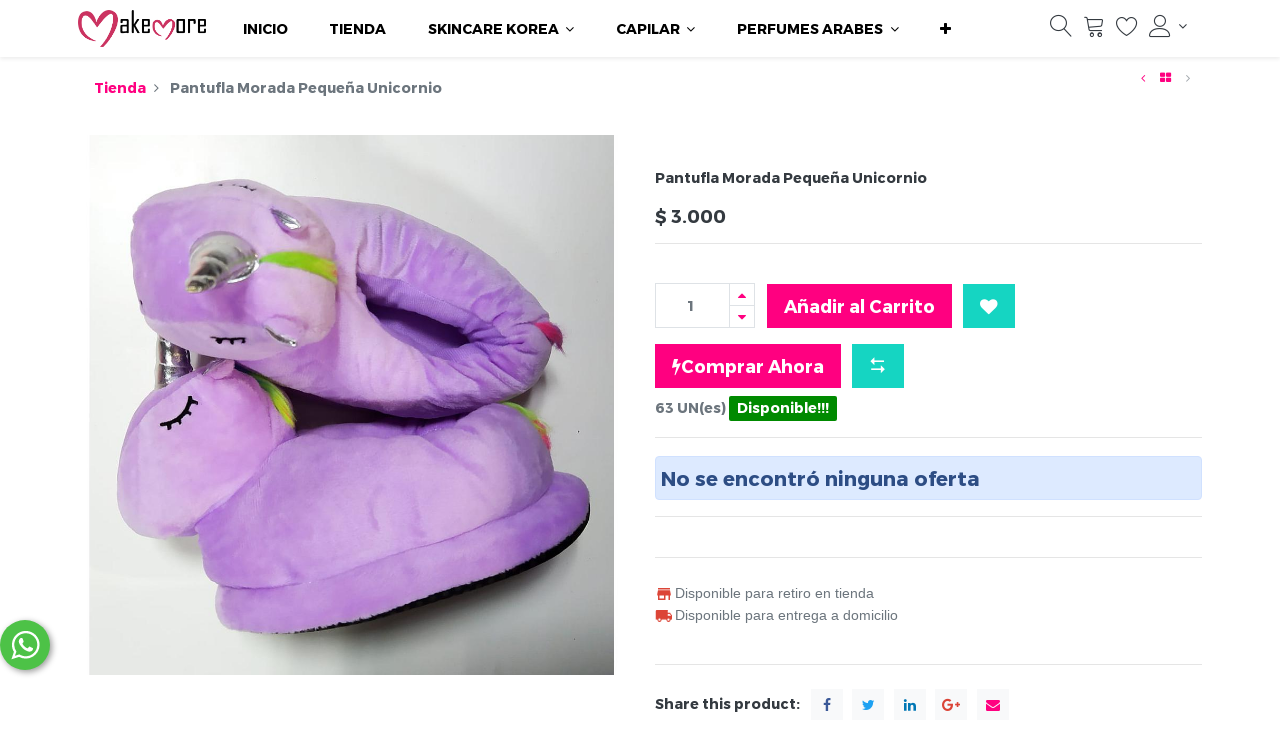

--- FILE ---
content_type: text/html; charset=utf-8
request_url: https://makemore.cl/shop/product/pantufla-morada-pequena-unicornio-5243
body_size: 13877
content:


        
        
        

        
        <!DOCTYPE html>
        <html lang="es-CL" data-website-id="1" data-oe-company-name="COMERCIAL PARIS LIMITADA">
            <head>
                <meta charset="utf-8"/>
                <meta http-equiv="X-UA-Compatible" content="IE=edge,chrome=1"/>
                <meta name="viewport" content="width=device-width, initial-scale=1, user-scalable=no"/>

                <title>Pantufla Morada Pequeña Unicornio | MAKEMORE</title>
                <link type="image/x-icon" rel="shortcut icon" href="/web/image/website/1/favicon/"/>

                <script type="text/javascript">
                    var odoo = {
                        csrf_token: "eb5a91fe88c90237b88ab52584c637f8cfd434a5o",
                    };
                </script>

                
            <meta name="generator" content="LOO ERP"/>

            
            
            
            
            
            
                
                
                
                    
                        <meta property="og:type" content="website"/>
                    
                        <meta property="og:title" content="Pantufla Morada Pequeña Unicornio"/>
                    
                        <meta property="og:site_name" content="COMERCIAL PARIS LIMITADA"/>
                    
                        <meta property="og:url" content="https://makemore.cl/shop/product/pantufla-morada-pequena-unicornio-5243"/>
                    
                        <meta property="og:image" content="https://makemore.cl/web/image/product.template/5243/image"/>
                    
                        <meta property="og:description"/>
                    
                
                
                
                    
                        <meta name="twitter:card" content="summary_large_image"/>
                    
                        <meta name="twitter:title" content="Pantufla Morada Pequeña Unicornio"/>
                    
                        <meta name="twitter:image" content="https://makemore.cl/web/image/product.template/5243/image"/>
                    
                        <meta name="twitter:description"/>
                    
                
            

            
            
                
                    <link rel="alternate" hreflang="es" href="https://makemore.cl/shop/product/pantufla-morada-pequena-unicornio-5243"/>
                
            

            <script type="text/javascript">
                odoo.session_info = {
                    is_admin: false,
                    is_system: false,
                    is_frontend: true,
                    translationURL: '/website/translations',
                    is_website_user: true,
                    user_id: 4
                };
                
            </script>
            <script type="text/javascript">
            odoo.session_info.dr_cart_flow = 'side_cart';
            odoo.dr_theme_config = {"bool_enable_ajax_load": false, "bool_show_bottom_bar_onscroll": true, "bool_display_bottom_bar": true, "bool_mobile_filters": true, "json_zoom": {"zoom_enabled": true, "zoom_factor": 2, "disable_small": false}, "json_category_pills": {"enable": true, "enable_child": true, "hide_desktop": false}, "json_grid_product": {"show_color_preview": true, "show_quick_view": true, "show_rating": true}, "json_shop_filters": {"in_sidebar": false, "collapsible": true, "show_category_count": true, "show_attrib_count": false, "show_rating_filter": true, "show_brand_search": true, "show_tags_search": true}, "bool_sticky_add_to_cart": true, "bool_general_show_category_search": true, "json_brands_page": {"disable_brands_grouping": false}, "json_b2b_shop_config": {"dr_enable_b2b": false, "dr_only_assigned_pricelist": false}, "cart_flow": "default", "bool_show_products_nav": true, "json_bottom_bar_config": ["tp_home", "tp_search", "tp_cart", "tp_offer", "tp_brands", "tp_category", "tp_orders", "tp_lang_selector", "tp_wishlist"], "theme_installed": true, "is_public_user": true};
            </script>
        

            <link type="text/css" rel="stylesheet" href="/web/content/272086-0a98f01/1/web.assets_common.0.css"/>
            <link rel="manifest" href="/droggol_theme_common/1/manifest.json"/>
            <link rel="apple-touch-icon" sizes="192x192" href="/web/image/website/1/pwa_icon_192/192x192"/>
            <link type="text/css" rel="stylesheet" href="/web/content/329290-7bb9ee0/1/web.assets_frontend.0.css"/>
            <link type="text/css" rel="stylesheet" href="/web/content/329291-7bb9ee0/1/web.assets_frontend.1.css"/>
            <link type="text/css" rel="stylesheet" href="/web/content/329292-7bb9ee0/1/web.assets_frontend.2.css"/>
            
            
            

            <script type="text/javascript" src="/web/content/272087-0a98f01/1/web.assets_common.js"></script>
            <meta name="theme-color" content="#FFFFFF"/>
            <meta name="mobile-web-app-capable" content="yes"/>
            <meta name="apple-mobile-web-app-title" content="Makemore"/>
            <meta name="apple-mobile-web-app-capable" content="yes"/>
            <meta name="apple-mobile-web-app-status-bar-style" content="default"/>
            <script type="text/javascript" src="/web/content/329297-7bb9ee0/1/web.assets_frontend.js"></script>
            
            
            
        
            </head>
            <body>
                
            
        
            
        
        
            
                
                
            
        
        
    
    

            
            
        
    
            
        <div id="wrapwrap" class="   ">
                
            
        
        
            
        
        
        
        
        
        
        
        
        
        <div class="tp-bottombar-component w-100 tp-bottombar-component-style-1 p-0 tp-has-drower-element  tp-bottombar-not-visible">
            
            <ul class="list-inline my-2 px-5 d-flex tp-bottombar-main-element justify-content-between">
                
                    
                    
                    
                        
        
        <li class="list-inline-item position-relative tp-bottom-action-btn text-center  ">
            <a aria-label="Inicio" class=" " href="/">
                <i class="tp-action-btn-icon fa fa-home"></i>
                
                
            </a>
            <div class="tp-action-btn-label">
                Inicio
            </div>
        </li>
    
                    
                
                    
                    
                    
                        
        
        <li class="list-inline-item position-relative tp-bottom-action-btn text-center tp-search-sidebar-action tp-search-popover ">
            <a aria-label="Buscar" class=" " href="#">
                <i class="tp-action-btn-icon fa fa-search"></i>
                
                
            </a>
            <div class="tp-action-btn-label">
                Buscar
            </div>
        </li>
    
                    
                
                    
                    
                        <li class="list-inline-item text-center tp-bottom-action-btn tp-drawer-action-btn align-items-center d-flex justify-content-center rounded-circle">
                            <a href="#" aria-label="Abrir menú"><i class="tp-drawer-icon fa fa-th"></i></a>
                        </li>
                    
                    
                        
        
        <li class="list-inline-item position-relative tp-bottom-action-btn text-center  ">
            <a aria-label="Carro" class=" o_wsale_my_cart tp-cart-sidebar-action" href="/shop/cart">
                <i class="tp-action-btn-icon fa fa-shopping-cart"></i>
                
                <sup class="my_cart_quantity badge badge-primary mb-0 font-weight-bold" data-order-id="">0</sup>
            </a>
            <div class="tp-action-btn-label">
                Carro
            </div>
        </li>
    
                    
                
                    
                    
                    
                
                    
                    
                    
                
                    
                    
                    
                
                    
                    
                    
                
                    
                    
                    
                
                    
                    
                    
                
                
        <li class="list-inline-item o_not_editable tp-bottom-action-btn">
            <div class="dropdown">
                <a href="#" class="dropdown-toggle" data-toggle="dropdown" aria-label="Información de la cuenta"><i class="fa fa-user-o tp-action-btn-icon"></i></a>
                <div class="tp-action-btn-label">Cuenta</div>
                <div class="dropdown-menu dropdown-menu-right" role="menu">
                    <div class="dropdown-header">Invitado</div>
                    <a href="/web/login" role="menuitem" class="dropdown-item">Iniciar sesión</a>
                    <div class="dropdown-divider"></div>
                    <a href="/shop/cart" role="menuitem" class="dropdown-item">Mi cuenta</a>
                    <a href="/shop/wishlist" role="menuitem" class="dropdown-item">Wishlist (<span class="tp-wishlist-counter">
                            0</span>)</a>
                </div>
            </div>
            
        </li>
    
            </ul>
            <hr class="mx-4"/>
            <ul class="list-inline d-flex my-2 px-5 tp-bottombar-secondary-element justify-content-between">
                
                    
                    
                
                    
                    
                
                    
                    
                
                    
                    
                        
        
        <li class="list-inline-item position-relative tp-bottom-action-btn text-center  ">
            <a aria-label="GiftCard" class=" " href="/giftcard">
                <i class="tp-action-btn-icon fa fa-gift"></i>
                
                
            </a>
            <div class="tp-action-btn-label">
                GiftCard
            </div>
        </li>
    
                    
                
                    
                    
                        
        
        <li class="list-inline-item position-relative tp-bottom-action-btn text-center  ">
            <a aria-label="Marcas" class=" " href="/shop/all_brands">
                <i class="tp-action-btn-icon fa fa-tag "></i>
                
                
            </a>
            <div class="tp-action-btn-label">
                Marcas
            </div>
        </li>
    
                    
                
                    
                    
                        
        
        <li class="list-inline-item position-relative tp-bottom-action-btn text-center tp-category-action ">
            <a aria-label="Categorías" class=" " href="#">
                <i class="tp-action-btn-icon fa fa-th-large"></i>
                
                
            </a>
            <div class="tp-action-btn-label">
                Categorías
            </div>
        </li>
    
                    
                
                    
                    
                        
        
        <li class="list-inline-item position-relative tp-bottom-action-btn text-center  ">
            <a aria-label="Pedidos" class=" " href="/my/orders">
                <i class="tp-action-btn-icon fa fa-file-text-o"></i>
                
                
            </a>
            <div class="tp-action-btn-label">
                Pedidos
            </div>
        </li>
    
                    
                
                    
                    
                        
        
        <li class="list-inline-item position-relative tp-bottom-action-btn text-center ">
            <ul style="padding: 2px 8px;">
                
        
        
        
        
        
        
    
            </ul>
        </li>
    
                    
                
                    
                    
                        
        
        <li class="list-inline-item position-relative tp-bottom-action-btn text-center  ">
            <a aria-label="Lista de deseos" class="o_wsale_my_wish tp-btn-in-bottom-bar " href="/shop/wishlist">
                <i class="tp-action-btn-icon fa fa-heart"></i>
                <sup class="my_wish_quantity o_animate_blink badge badge-primary">0</sup>
                
            </a>
            <div class="tp-action-btn-label">
                Lista de deseos
            </div>
        </li>
    
                    
                
            </ul>
        </div>
    
        
        
        
    
        <header class=" o_affix_enabled">
                    <nav class="navbar navbar-expand-md navbar-light bg-light">
                        <div class="container">
                            
            <div class="col-12 col-md-auto order-0 order-md-2">
                <ul class="list-inline my-3 m-md-0 tp-account-info tp_hide_in_mobile">
                    
        <li class="list-inline-item">
            <a href="#" class="tp-search-popover" data-placement="bottom" aria-label="Búsqueda" data-search="">
                <i class="lnr lnr-magnifier"></i>
            </a>
        </li>
        
        <li class="list-inline-item">
            
            <header>
                <a class="dr_sale_cart_sidebar o_wsale_my_cart" href="/shop/cart" aria-label="Carrito">
                    <i class="lnr lnr-cart"></i>
                    <sup class="my_cart_quantity badge badge-primary mb-0 font-weight-bold"></sup>
                </a>
            </header>
        </li>
        <li class="list-inline-item">
            
            <header>
                <a class="o_wsale_my_wish" href="/shop/wishlist" aria-label="Lista de deseos" id="my_wish">
                    <i class="lnr lnr-heart"></i>
                    <sup class="my_wish_quantity o_animate_blink badge badge-primary mb-0 font-weight-bold"></sup>
                </a>
            </header>
        </li>
        <li class="list-inline-item align-top">
            
            <div class="dropdown">
                <a href="#" class="dropdown-toggle d-block" data-toggle="dropdown" aria-label="Información de la cuenta">
                    <i class="lnr lnr-user align-top"></i>
                </a>
                <div class="dropdown-menu dropdown-menu-right" role="menu">
                    <div class="dropdown-header">Invitado</div>
                    <a href="/web/login" role="menuitem" class="dropdown-item">Iniciar sesión</a>
                    <div class="dropdown-divider"></div>
                    <a href="/shop/cart" role="menuitem" class="dropdown-item">Mi carrito</a>
                    <a href="/shop/wishlist" role="menuitem" class="dropdown-item">
                        Wishlist (<span class="tp-wishlist-counter">
                            0</span>)
                    </a>
                </div>
            </div>
        </li>
    
                </ul>
            </div>
        <a href="/" class="navbar-brand logo">
                <span role="img" aria-label="Logo of MAKEMORE" title="MAKEMORE"><img src="/web/image/website/1/logo?unique=66f41e5" class="img img-fluid"/></span>
            </a>
        <button class="navbar-toggler collapsed" type="button" data-toggle="collapse" data-target="#top_menu_collapse">
                <span class="icon-bar top-bar"></span>
                <span class="icon-bar middle-bar"></span>
                <span class="icon-bar bottom-bar"></span>
            </button>
        <div class="collapse navbar-collapse order-2 order-md-1" id="top_menu_collapse">
                                <ul class="nav navbar-nav ml-auto text-right o_menu_loading" id="top_menu">
                                    
        
            
    
            
        <li class="nav-item">
        <a role="menuitem" href="/inicio" class="nav-link ">
            <span>INICIO</span>
            
        
        </a>
    </li>
    

        
            
    
            
        <li class="nav-item">
        <a role="menuitem" href="/shop" class="nav-link ">
            <span>TIENDA</span>
            
        
        </a>
    </li>
    

        
            
    
            
        
    <li class="nav-item dropdown  ">
        <a data-toggle="dropdown" href="#" class="nav-link dropdown-toggle ">
            
            
        <span>SKINCARE KOREA</span>
            
        
        </a>
        <ul class="dropdown-menu" role="menu">
                
                    
    
            
        <li class="">
        <a role="menuitem" href="/shop/category/skin1004-224" class="dropdown-item ">
            <span>SKIN1004</span>
            
        
        </a>
    </li>
    

                
                    
    
            
        <li class="">
        <a role="menuitem" href="/shop/category/mixsoon-195" class="dropdown-item ">
            <span>MIXSOON</span>
            
        
        </a>
    </li>
    

                
                    
    
            
        <li class="">
        <a role="menuitem" href="/shop/category/dr-althea-217" class="dropdown-item ">
            <span>Dr. ALTHEA</span>
            
        
        </a>
    </li>
    

                
                    
    
            
        <li class="">
        <a role="menuitem" href="/shop/category/puluk-221" class="dropdown-item ">
            <span>PULUK</span>
            
        
        </a>
    </li>
    

                
                    
    
            
        <li class="">
        <a role="menuitem" href="/shop/category/nineless-219" class="dropdown-item ">
            <span>NINELESS</span>
            
        
        </a>
    </li>
    

                
                    
    
            
        <li class="">
        <a role="menuitem" href="/shop/category/esfolio-223" class="dropdown-item ">
            <span>ESFOLIO</span>
            
        
        </a>
    </li>
    

                
            </ul>
        </li>

        
            
    
            
        
    <li class="nav-item dropdown  ">
        <a data-toggle="dropdown" href="#" class="nav-link dropdown-toggle ">
            
            
        <span>CAPILAR</span>
            
        
        </a>
        <ul class="dropdown-menu" role="menu">
                
                    
    
            
        <li class="">
        <a role="menuitem" href="/shop/category/tintes-xiomara-152" class="dropdown-item ">
            <span>TINTES</span>
            
        
        </a>
    </li>
    

                
                    
    
            
        <li class="">
        <a role="menuitem" href="/shop/category/shampo-xiomara-154" class="dropdown-item ">
            <span>SHAMPOO</span>
            
        
        </a>
    </li>
    

                
                    
    
            
        <li class="">
        <a role="menuitem" href="/shop/category/tratamientos-xiomara-153" class="dropdown-item ">
            <span>TRATAMIENTO</span>
            
        
        </a>
    </li>
    

                
                    
    
            
        <li class="">
        <a role="menuitem" href="/shop/category/fijacion-155" class="dropdown-item ">
            <span>FIJACION</span>
            
        
        </a>
    </li>
    

                
            </ul>
        </li>

        
            
    
            
        
    <li class="nav-item dropdown  ">
        <a data-toggle="dropdown" href="#" class="nav-link dropdown-toggle ">
            
            
        <span>PERFUMES ARABES</span>
            
        
        </a>
        <ul class="dropdown-menu" role="menu">
                
                    
    
            
        <li class="">
        <a role="menuitem" href="/shop/category/amaran-198" class="dropdown-item ">
            <span>Amaran</span>
            
        
        </a>
    </li>
    

                
                    
    
            
        <li class="">
        <a role="menuitem" href="/shop/category/kunooz-199" class="dropdown-item ">
            <span>Kunooz</span>
            
        
        </a>
    </li>
    

                
                    
    
            
        <li class="">
        <a role="menuitem" href="/shop/category/miranda-205" class="dropdown-item ">
            <span>Miranda</span>
            
        
        </a>
    </li>
    

                
                    
    
            
        <li class="">
        <a role="menuitem" href="/shop/category/asdaaf-209" class="dropdown-item ">
            <span>Asdaaf</span>
            
        
        </a>
    </li>
    

                
                    
    
            
        <li class="">
        <a role="menuitem" href="/shop/category/lattafa-207" class="dropdown-item ">
            <span>Lattafa</span>
            
        
        </a>
    </li>
    

                
                    
    
            
        <li class="">
        <a role="menuitem" href="/shop/category/le-falcone-206" class="dropdown-item ">
            <span>Le Falcone</span>
            
        
        </a>
    </li>
    

                
                    
    
            
        <li class="">
        <a role="menuitem" href="/shop/category/grandeur-tubbees-208" class="dropdown-item ">
            <span>Grandeur Tubbees</span>
            
        
        </a>
    </li>
    

                
                    
    
            
        <li class="">
        <a role="menuitem" href="/shop/category/camara-210" class="dropdown-item ">
            <span>Camara</span>
            
        
        </a>
    </li>
    

                
                    
    
            
        <li class="">
        <a role="menuitem" href="/shop/category/zakat-201" class="dropdown-item ">
            <span>Zakat</span>
            
        
        </a>
    </li>
    

                
                    
    
            
        <li class="">
        <a role="menuitem" href="/shop/category/zoghbi-204" class="dropdown-item ">
            <span>Zoghbi</span>
            
        
        </a>
    </li>
    

                
                    
    
            
        <li class="">
        <a role="menuitem" href="/shop/category/sahari-203" class="dropdown-item ">
            <span>Sahari</span>
            
        
        </a>
    </li>
    

                
                    
    
            
        <li class="">
        <a role="menuitem" href="/shop/category/maison-alhambra-202" class="dropdown-item ">
            <span>Maison Alhambra</span>
            
        
        </a>
    </li>
    

                
                    
    
            
        <li class="">
        <a role="menuitem" href="/shop/category/al-wataniah-196" class="dropdown-item ">
            <span>Al Wataniah</span>
            
        
        </a>
    </li>
    

                
                    
    
            
        <li class="">
        <a role="menuitem" href="/shop/category/rave-200" class="dropdown-item ">
            <span>Rave</span>
            
        
        </a>
    </li>
    

                
                    
    
            
        <li class="">
        <a role="menuitem" href="/shop/category/grandeur-197" class="dropdown-item ">
            <span>Grandeur</span>
            
        
        </a>
    </li>
    

                
            </ul>
        </li>

        
            
    
            
        
    <li class="nav-item dropdown  ">
        <a data-toggle="dropdown" href="#" class="nav-link dropdown-toggle ">
            
            
        <span>MISUCKA</span>
            
        
        </a>
        <ul class="dropdown-menu" role="menu">
                
                    
    
            
        <li class="">
        <a role="menuitem" href="/shop/category/misucka-226" class="dropdown-item ">
            <span>MISUCKA</span>
            
        
        </a>
    </li>
    

                
                    
    
            
        <li class="">
        <a role="menuitem" href="/shop/category/accesorios-misucka-228" class="dropdown-item ">
            <span>ACCESORIOS</span>
            
        
        </a>
    </li>
    

                
            </ul>
        </li>

        
            
    
            
        <li class="nav-item">
        <a role="menuitem" href="/shop/category/nevada-216" class="nav-link ">
            <span>NEVADA</span>
            
        
        </a>
    </li>
    

        
            
    
            
        <li class="nav-item">
        <a role="menuitem" href="/shop/category/set-navideno-132" class="nav-link ">
            <span>SET NAVIDEÑO</span>
            
        
        </a>
    </li>
    

        
            
    
            
        
    <li class="nav-item dropdown  ">
        <a data-toggle="dropdown" href="#" class="nav-link dropdown-toggle ">
            
            
        <span>DISTRIBUCIÓN </span>
            
        
        </a>
        <ul class="dropdown-menu" role="menu">
                
                    
    
            
        <li class="">
        <a role="menuitem" href="/shop/category/todos-distribucion-85" class="dropdown-item ">
            <span>Todos Distribucion</span>
            
        
        </a>
    </li>
    

                
                    
    
            
        <li class="">
        <a role="menuitem" href="/shop/category/liquidacion-102" class="dropdown-item ">
            <span>LIQUIDACION</span>
            
        
        </a>
    </li>
    

                
                    
    
            
        <li class="">
        <a role="menuitem" href="/shop/category/d-beauty-creations-84" class="dropdown-item ">
            <span>Beauty Creations</span>
            
        
        </a>
    </li>
    

                
                    
    
            
        <li class="">
        <a role="menuitem" href="/shop/category/d-beau-visage-86" class="dropdown-item ">
            <span>Beau Visage</span>
            
        
        </a>
    </li>
    

                
                    
    
            
        <li class="">
        <a role="menuitem" href="/shop/category/d-city-colors-90" class="dropdown-item ">
            <span>City Colors</span>
            
        
        </a>
    </li>
    

                
                    
    
            
        <li class="">
        <a role="menuitem" href="/shop/category/d-j-lash-94" class="dropdown-item ">
            <span>J-Lash</span>
            
        
        </a>
    </li>
    

                
                    
    
            
        <li class="">
        <a role="menuitem" href="/shop/category/d-kleancolor-95" class="dropdown-item ">
            <span>Kleancolor</span>
            
        
        </a>
    </li>
    

                
                    
    
            
        <li class="">
        <a role="menuitem" href="/shop/category/d-amorus-96" class="dropdown-item ">
            <span>Amorus</span>
            
        
        </a>
    </li>
    

                
                    
    
            
        <li class="">
        <a role="menuitem" href="/shop/category/d-bella-forever-87" class="dropdown-item ">
            <span>Bella Forever</span>
            
        
        </a>
    </li>
    

                
                    
    
            
        <li class="">
        <a role="menuitem" href="/shop/category/d-yuya-89" class="dropdown-item ">
            <span>Yuya</span>
            
        
        </a>
    </li>
    

                
                    
    
            
        <li class="">
        <a role="menuitem" href="/shop/category/d-nabi-98" class="dropdown-item ">
            <span>Nabi</span>
            
        
        </a>
    </li>
    

                
                    
    
            
        <li class="">
        <a role="menuitem" href="/shop/category/d-la-colors-la-girl-91" class="dropdown-item ">
            <span>LA Colors &amp; LA Girl</span>
            
        
        </a>
    </li>
    

                
                    
    
            
        <li class="">
        <a role="menuitem" href="/shop/category/d-rude-93" class="dropdown-item ">
            <span>Rude</span>
            
        
        </a>
    </li>
    

                
                    
    
            
        <li class="">
        <a role="menuitem" href="/shop/category/d-lurella-97" class="dropdown-item ">
            <span>Lurella</span>
            
        
        </a>
    </li>
    

                
                    
    
            
        <li class="">
        <a role="menuitem" href="/shop/category/sucka-59" class="dropdown-item ">
            <span>Sucka</span>
            
        
        </a>
    </li>
    

                
                    
    
            
        <li class="">
        <a role="menuitem" href="/shop/category/d-profusion-100" class="dropdown-item ">
            <span>Profusion</span>
            
        
        </a>
    </li>
    

                
                    
    
            
        <li class="">
        <a role="menuitem" href="/shop/category/d-kara-beauty-99" class="dropdown-item ">
            <span>Kara Beauty</span>
            
        
        </a>
    </li>
    

                
                    
    
            
        <li class="">
        <a role="menuitem" href="/shop/category/d-pink-up-112" class="dropdown-item ">
            <span>Pink Up</span>
            
        
        </a>
    </li>
    

                
                    
    
            
        <li class="">
        <a role="menuitem" href="/shop/category/d-clux-101" class="dropdown-item ">
            <span>C-Lux</span>
            
        
        </a>
    </li>
    

                
                    
    
            
        <li class="">
        <a role="menuitem" href="/shop/category/d-okalan-92" class="dropdown-item ">
            <span>Okalan</span>
            
        
        </a>
    </li>
    

                
            </ul>
        </li>

        
            
    
            
        <li class="nav-item">
        <a role="menuitem" href="/shop/category/sas-cosmetics-189" class="nav-link ">
            <span>SAS COSMETICS</span>
            
        
        </a>
    </li>
    

        
            
    
            
        <li class="nav-item">
        <a role="menuitem" href="/shop/category/cosmetiqueros-211" class="nav-link ">
            <span>COSMETIQUEROS</span>
            
        
        </a>
    </li>
    

        
            
    
            
        
    <li class="nav-item dropdown  ">
        <a data-toggle="dropdown" href="#" class="nav-link dropdown-toggle ">
            
            
        <span>INSUMOS UÑAS</span>
            
        
        </a>
        <ul class="dropdown-menu" role="menu">
                
                    
    
            
        <li class="">
        <a role="menuitem" href="/shop/category/esmaltes-gel-73" class="dropdown-item ">
            <span>Esmaltes Gel</span>
            
        
        </a>
    </li>
    

                
                    
    
            
        <li class="">
        <a role="menuitem" href="/shop/category/acrilicos-71" class="dropdown-item ">
            <span>Acrilicos</span>
            
        
        </a>
    </li>
    

                
                    
    
            
        <li class="">
        <a role="menuitem" href="/shop/category/herramientas-76" class="dropdown-item ">
            <span>Herramientas</span>
            
        
        </a>
    </li>
    

                
                    
    
            
        <li class="">
        <a role="menuitem" href="/shop/category/preparadores-75" class="dropdown-item ">
            <span>Preparadores</span>
            
        
        </a>
    </li>
    

                
                    
    
            
        <li class="">
        <a role="menuitem" href="/shop/category/decoracion-74" class="dropdown-item ">
            <span>Decoracion</span>
            
        
        </a>
    </li>
    

                
                    
    
            
        <li class="">
        <a role="menuitem" href="/shop/category/kits-72" class="dropdown-item ">
            <span>Kits</span>
            
        
        </a>
    </li>
    

                
            </ul>
        </li>

        
            
    
            
        <li class="nav-item">
        <a role="menuitem" href="/shop/category/dlux-117" class="nav-link ">
            <span>DLUX INSUMOS PESTAÑAS</span>
            
        
        </a>
    </li>
    

        
            
    
            
        <li class="nav-item">
        <a role="menuitem" href="/shop/category/bielenda-124" class="nav-link ">
            <span>BIELENDA</span>
            
        
        </a>
    </li>
    

        
            
    
            
        <li class="nav-item">
        <a role="menuitem" href="/shop/category/mix-32?min=200&amp;ppg=24&amp;max=880000" class="nav-link ">
            <span>MIX MARCAS</span>
            
        
        </a>
    </li>
    

        
            
    
            
        <li class="nav-item">
        <a role="menuitem" href="/shop/category/celavi-213" class="nav-link ">
            <span>CELAVI </span>
            
        
        </a>
    </li>
    

        
            
    
            
        <li class="nav-item">
        <a role="menuitem" href="/shop/category/disney-118" class="nav-link ">
            <span>DISNEY</span>
            
        
        </a>
    </li>
    

        
            
    
            
        
    <li class="nav-item dropdown  ">
        <a data-toggle="dropdown" href="#" class="nav-link dropdown-toggle ">
            
            
        <span>YUYA</span>
            
        
        </a>
        <ul class="dropdown-menu" role="menu">
                
                    
    
            
        <li class="">
        <a role="menuitem" href="/shop/category/yuya-ojos-173" class="dropdown-item ">
            <span>OJOS</span>
            
        
        </a>
    </li>
    

                
                    
    
            
        <li class="">
        <a role="menuitem" href="/shop/category/labios-yuya-174" class="dropdown-item ">
            <span>LABIOS</span>
            
        
        </a>
    </li>
    

                
                    
    
            
        <li class="">
        <a role="menuitem" href="/shop/category/unas-yuya-172" class="dropdown-item ">
            <span>UÑAS </span>
            
        
        </a>
    </li>
    

                
                    
    
            
        <li class="">
        <a role="menuitem" href="/shop/category/yuya-cuerpo-175" class="dropdown-item ">
            <span>CUERPO</span>
            
        
        </a>
    </li>
    

                
                    
    
            
        <li class="">
        <a role="menuitem" href="/shop/category/rostro-yuya-171" class="dropdown-item ">
            <span>ROSTRO</span>
            
        
        </a>
    </li>
    

                
                    
    
            
        <li class="">
        <a role="menuitem" href="/shop/category/yuya-accesorio-176" class="dropdown-item ">
            <span>ACCESORIOS</span>
            
        
        </a>
    </li>
    

                
            </ul>
        </li>

        
            
    
            
        
    <li class="nav-item dropdown  ">
        <a data-toggle="dropdown" href="#" class="nav-link dropdown-toggle ">
            
            
        <span>PINK UP</span>
            
        
        </a>
        <ul class="dropdown-menu" role="menu">
                
                    
    
            
        <li class="">
        <a role="menuitem" href="/shop/category/ojos-pink-up-147" class="dropdown-item ">
            <span>OJOS</span>
            
        
        </a>
    </li>
    

                
                    
    
            
        <li class="">
        <a role="menuitem" href="/shop/category/labios-pink-up-148" class="dropdown-item ">
            <span>LABIOS</span>
            
        
        </a>
    </li>
    

                
                    
    
            
        <li class="">
        <a role="menuitem" href="/shop/category/rostro-pink-up-150" class="dropdown-item ">
            <span>ROSTRO</span>
            
        
        </a>
    </li>
    

                
                    
    
            
        <li class="">
        <a role="menuitem" href="/shop/category/unas-pink-up-149" class="dropdown-item ">
            <span>UÑAS</span>
            
        
        </a>
    </li>
    

                
                    
    
            
        <li class="">
        <a role="menuitem" href="/shop/category/accesorios-pink-up-151" class="dropdown-item ">
            <span>ACCESORIOS</span>
            
        
        </a>
    </li>
    

                
            </ul>
        </li>

        
            
    
            
        <li class="nav-item">
        <a role="menuitem" href="/shop/category/j-lash-17" class="nav-link ">
            <span>J-LASH</span>
            
        
        </a>
    </li>
    

        
            
    
            
        
    <li class="nav-item dropdown  ">
        <a data-toggle="dropdown" href="#" class="nav-link dropdown-toggle ">
            
            
        <span>BEAUTY CREATIONS</span>
            
        
        </a>
        <ul class="dropdown-menu" role="menu">
                
                    
    
            
        <li class="">
        <a role="menuitem" href="/shop/category/nuevo-beauty-137" class="dropdown-item ">
            <span>NUEVO</span>
            
        
        </a>
    </li>
    

                
                    
    
            
        <li class="">
        <a role="menuitem" href="/shop/category/ojos-beauty-133" class="dropdown-item ">
            <span>OJOS</span>
            
        
        </a>
    </li>
    

                
                    
    
            
        <li class="">
        <a role="menuitem" href="/shop/category/labios-beauty-134" class="dropdown-item ">
            <span>LABIOS</span>
            
        
        </a>
    </li>
    

                
                    
    
            
        <li class="">
        <a role="menuitem" href="/shop/category/rostro-beauty-135" class="dropdown-item ">
            <span>ROSTRO</span>
            
        
        </a>
    </li>
    

                
                    
    
            
        <li class="">
        <a role="menuitem" href="/shop/category/cuerpo-beauty-138" class="dropdown-item ">
            <span>CUERPO</span>
            
        
        </a>
    </li>
    

                
                    
    
            
        <li class="">
        <a role="menuitem" href="/shop/category/accesorios-beauty-136" class="dropdown-item ">
            <span>ACCESORIOS</span>
            
        
        </a>
    </li>
    

                
            </ul>
        </li>

        
            
    
            
        <li class="nav-item">
        <a role="menuitem" href="/shop/category/amorus-20" class="nav-link ">
            <span>AMORUS</span>
            
        
        </a>
    </li>
    

        
            
    
            
        <li class="nav-item">
        <a role="menuitem" href="/shop/category/la-girl-25" class="nav-link ">
            <span>LA GIRL</span>
            
        
        </a>
    </li>
    

        
            
    
            
        <li class="nav-item">
        <a role="menuitem" href="/shop/category/ecolchi-194" class="nav-link ">
            <span>ECOLCHI</span>
            
        
        </a>
    </li>
    

        
            
    
            
        
    <li class="nav-item dropdown  ">
        <a data-toggle="dropdown" href="#" class="nav-link dropdown-toggle ">
            
            
        <span>VICTORIA SECRET</span>
            
        
        </a>
        <ul class="dropdown-menu" role="menu">
                
                    
    
            
        <li class="">
        <a role="menuitem" href="/shop/category/fragancias-vs-156" class="dropdown-item ">
            <span>FRAGANCIAS</span>
            
        
        </a>
    </li>
    

                
                    
    
            
        <li class="">
        <a role="menuitem" href="/shop/category/cremas-vs-157" class="dropdown-item ">
            <span>CREMAS</span>
            
        
        </a>
    </li>
    

                
                    
    
            
        <li class="">
        <a role="menuitem" href="/shop/category/lenceria-vs-131" class="dropdown-item ">
            <span>LENCERIA</span>
            
        
        </a>
    </li>
    

                
                    
    
            
        <li class="">
        <a role="menuitem" href="/shop/category/accesorios-vs-158" class="dropdown-item ">
            <span>ACCESORIOS</span>
            
        
        </a>
    </li>
    

                
                    
    
            
        <li class="">
        <a role="menuitem" href="/shop/category/cuidado-corporal-159" class="dropdown-item ">
            <span> CUIDADO ____ CORPORAL</span>
            
        
        </a>
    </li>
    

                
            </ul>
        </li>

        
            
    
            
        <li class="nav-item">
        <a role="menuitem" href="/shop/category/profusion-26" class="nav-link ">
            <span>PROFUSIÓN</span>
            
        
        </a>
    </li>
    

        
            
    
            
        <li class="nav-item">
        <a role="menuitem" href="/shop/category/lurella-23" class="nav-link ">
            <span>LURELLA</span>
            
        
        </a>
    </li>
    

        
            
    
            
        
    <li class="nav-item dropdown  ">
        <a data-toggle="dropdown" href="#" class="nav-link dropdown-toggle ">
            
            
        <span>KLEANCOLOR</span>
            
        
        </a>
        <ul class="dropdown-menu" role="menu">
                
                    
    
            
        <li class="">
        <a role="menuitem" href="/shop/category/ojos-kleancolor-179" class="dropdown-item ">
            <span>OJOS</span>
            
        
        </a>
    </li>
    

                
                    
    
            
        <li class="">
        <a role="menuitem" href="/shop/category/labios-kleancolor-180" class="dropdown-item ">
            <span>LABIOS</span>
            
        
        </a>
    </li>
    

                
                    
    
            
        <li class="">
        <a role="menuitem" href="/shop/category/rostro-kleancolor-181" class="dropdown-item ">
            <span>ROSTRO</span>
            
        
        </a>
    </li>
    

                
                    
    
            
        <li class="">
        <a role="menuitem" href="/shop/category/accesorios-kleancolor-182" class="dropdown-item ">
            <span>ACCESORIOS</span>
            
        
        </a>
    </li>
    

                
            </ul>
        </li>

        
            
    
            
        
    <li class="nav-item dropdown  ">
        <a data-toggle="dropdown" href="#" class="nav-link dropdown-toggle ">
            
            
        <span>CITY COLOR</span>
            
        
        </a>
        <ul class="dropdown-menu" role="menu">
                
                    
    
            
        <li class="">
        <a role="menuitem" href="/shop/category/ojos-city-color-162" class="dropdown-item ">
            <span>OJOS</span>
            
        
        </a>
    </li>
    

                
                    
    
            
        <li class="">
        <a role="menuitem" href="/shop/category/labios-city-color-160" class="dropdown-item ">
            <span>LABIOS</span>
            
        
        </a>
    </li>
    

                
                    
    
            
        <li class="">
        <a role="menuitem" href="/shop/category/rostro-city-color-161" class="dropdown-item ">
            <span>ROSTRO</span>
            
        
        </a>
    </li>
    

                
                    
    
            
        <li class="">
        <a role="menuitem" href="/shop/category/accesorios-city-colors-163" class="dropdown-item ">
            <span>ACCESORIOS</span>
            
        
        </a>
    </li>
    

                
            </ul>
        </li>

        
            
    
            
        
    <li class="nav-item dropdown  ">
        <a data-toggle="dropdown" href="#" class="nav-link dropdown-toggle ">
            
            
        <span>RUDE</span>
            
        
        </a>
        <ul class="dropdown-menu" role="menu">
                
                    
    
            
        <li class="">
        <a role="menuitem" href="/shop/category/ojos-rude-165" class="dropdown-item ">
            <span>OJOS</span>
            
        
        </a>
    </li>
    

                
                    
    
            
        <li class="">
        <a role="menuitem" href="/shop/category/labios-rude-164" class="dropdown-item ">
            <span>LABIOS</span>
            
        
        </a>
    </li>
    

                
                    
    
            
        <li class="">
        <a role="menuitem" href="/shop/category/rostro-rude-166" class="dropdown-item ">
            <span>ROSTRO</span>
            
        
        </a>
    </li>
    

                
                    
    
            
        <li class="">
        <a role="menuitem" href="/shop/category/accesorios-rude-177" class="dropdown-item ">
            <span>ACCESORIOS</span>
            
        
        </a>
    </li>
    

                
            </ul>
        </li>

        
            
    
            
        <li class="nav-item">
        <a role="menuitem" href="/shop/category/okalan-21" class="nav-link ">
            <span>OKALAN</span>
            
        
        </a>
    </li>
    

        
            
    
            
        <li class="nav-item">
        <a role="menuitem" href="/shop/category/beau-visage-83" class="nav-link ">
            <span>BEAU VISAGE</span>
            
        
        </a>
    </li>
    

        
            
    
            
        <li class="nav-item">
        <a role="menuitem" href="/shop?search=Docolor" class="nav-link ">
            <span>DOCOLOR</span>
            
        
        </a>
    </li>
    

        
            
    
            
        <li class="nav-item">
        <a role="menuitem" href="/shop/category/bella-forever-22" class="nav-link ">
            <span>BELLA FOREVER</span>
            
        
        </a>
    </li>
    

        
            
    
            
        <li class="nav-item">
        <a role="menuitem" href="/shop/category/nabi-29" class="nav-link ">
            <span>NABI</span>
            
        
        </a>
    </li>
    

        
            
    
            
        
    <li class="nav-item dropdown  ">
        <a data-toggle="dropdown" href="#" class="nav-link dropdown-toggle ">
            
            
        <span>LA COLORS</span>
            
        
        </a>
        <ul class="dropdown-menu" role="menu">
                
                    
    
            
        <li class="">
        <a role="menuitem" href="/shop/category/ojos-la-colors-139" class="dropdown-item ">
            <span>OJOS</span>
            
        
        </a>
    </li>
    

                
                    
    
            
        <li class="">
        <a role="menuitem" href="/shop/category/labios-la-colors-140" class="dropdown-item ">
            <span>LABIOS</span>
            
        
        </a>
    </li>
    

                
                    
    
            
        <li class="">
        <a role="menuitem" href="/shop/category/rostro-la-colors-142" class="dropdown-item ">
            <span>ROSTRO</span>
            
        
        </a>
    </li>
    

                
                    
    
            
        <li class="">
        <a role="menuitem" href="/shop/category/unas-la-colors-145" class="dropdown-item ">
            <span>UÑAS</span>
            
        
        </a>
    </li>
    

                
                    
    
            
        <li class="">
        <a role="menuitem" href="/shop/category/accesorios-la-colors-143" class="dropdown-item ">
            <span>ACCESORIOS</span>
            
        
        </a>
    </li>
    

                
            </ul>
        </li>

        
            
    
            
        
    <li class="nav-item dropdown  ">
        <a data-toggle="dropdown" href="#" class="nav-link dropdown-toggle ">
            
            
        <span>KARA BEAUTY</span>
            
        
        </a>
        <ul class="dropdown-menu" role="menu">
                
                    
    
            
        <li class="">
        <a role="menuitem" href="/shop/category/ojos-kara-167" class="dropdown-item ">
            <span>OJOS</span>
            
        
        </a>
    </li>
    

                
                    
    
            
        <li class="">
        <a role="menuitem" href="/shop/category/labios-kara-169" class="dropdown-item ">
            <span>LABIOS</span>
            
        
        </a>
    </li>
    

                
                    
    
            
        <li class="">
        <a role="menuitem" href="/shop/category/rostro-kara-168" class="dropdown-item ">
            <span>ROSTRO</span>
            
        
        </a>
    </li>
    

                
                    
    
            
        <li class="">
        <a role="menuitem" href="/shop/category/accesorios-kara-170" class="dropdown-item ">
            <span>ACCESORIOS</span>
            
        
        </a>
    </li>
    

                
            </ul>
        </li>

        
            
    
            
        <li class="nav-item">
        <a role="menuitem" href="/shop/category/prolux-30" class="nav-link ">
            <span>PROLUX</span>
            
        
        </a>
    </li>
    

        
            
    
            
        <li class="nav-item">
        <a role="menuitem" href="/shop?ppg=44&amp;search=MALU&amp;min=200.0&amp;max=59990.0" class="nav-link ">
            <span>MALU</span>
            
        
        </a>
    </li>
    

        
            
    
            
        <li class="nav-item">
        <a role="menuitem" href="/shop/category/clux-80" class="nav-link ">
            <span>C LUX</span>
            
        
        </a>
    </li>
    

        
            
    
            
        <li class="nav-item">
        <a role="menuitem" href="/shop/category/mix-32" class="nav-link ">
            <span>VARIAS MARCAS</span>
            
        
        </a>
    </li>
    

        
            
    
            
        <li class="nav-item">
        <a role="menuitem" href="/shop?search=Physicians+Formula" class="nav-link ">
            <span>PHYSICIANS FORMULA</span>
            
        
        </a>
    </li>
    

        
    
            
            
                
                
        
        
            </ul>
                            </div>
                        </div>
                    </nav>
                </header>
                <main>
                    
            
            
    <div class="my-2">
      <div class="container">
        <div class="row">
          <div class="col-9 col-md-11">
            <ol class="breadcrumb mb-0 bg-transparent">
              <li class="breadcrumb-item">
                <a href="/shop">Tienda</a>
              </li>
              
              <li class="breadcrumb-item active">
                <span>Pantufla Morada Pequeña Unicornio</span>
              </li>
            </ol>
          </div>
          <div class="col-auto tp-product-navigator mb-2 flex-grow-0 flex-shrink-0">
            <a data-content-id="prev" class="btn btn-link btn-sm tp-navigation-btn shadow-none " href="/shop/product/10">
              <i class="fa fa-angle-left"></i>
            </a>
            
        <div class="d-none tp-navigation-content" data-content-id="prev">
            <div class="align-items-center d-flex">
                <div class="flex-shrink-0">
                    <img class="img-fluid" src="/web/image/product.template/10/image_small" alt="J-Lash 3D Faux Mink Oh Snap"/>
                </div>
                <div class="flex-grow-1 py-1 px-2">
                    <h6 class="mb-1">J-Lash 3D Faux Mink Oh Snap</h6>
                    <div>
                        
                        <h6 data-oe-type="monetary" data-oe-expression="product_combination_info['price']" class="text-primary d-inline-block mb-0">$ <span class="oe_currency_value">2.240</span></h6>
                        <small data-oe-type="monetary" data-oe-expression="product_combination_info['list_price']" style="text-decoration: line-through; white-space: nowrap;" class="oe_default_price ms-1 ">$ <span class="oe_currency_value">2.800</span></small>
                        
        
            
            <small class="tp-off-percentage d-none d-md-inline-block ml-1 ">
                (20% DCTO)
            </small>
        
    
                    </div>
                </div>
            </div>
        </div>
    
            <a class="btn btn-link btn-sm shadow-none" title="Back to products" href="/shop">
              <i class="fa fa-th-large"></i>
            </a>
            <a data-content-id="next" class="btn btn-link btn-sm tp-navigation-btn shadow-none disabled" href="">
              <i class="fa fa-angle-right"></i>
            </a>
            
          </div>
        </div>
      </div>
    </div>
  <div itemscope="itemscope" itemtype="http://schema.org/Product" id="wrap" class="js_sale ecom-zoomable zoomodoo-next">
                <section id="product_detail" class="container py-2 oe_website_sale ">
                    <div class="row">
                        <div class="col-12 col-lg-6 py-2">
                            
                            
                            <div id="o-carousel-product" class="carousel slide" data-ride="carousel" data-interval="0">
                              <div class="carousel-outer">
                                <div class="carousel-inner">
                                    
                                    <div class="carousel-item active"><img src="/web/image/product.template/5243/image?unique=9646e3a" itemprop="image" class="img img-fluid product_detail_img" alt="Pantufla Morada Pequeña Unicornio" data-zoom="1" data-zoom-image="/web/image/product.template/5243/image?unique=9646e3a"/></div>
                                    
                                </div>

                                
                              </div>

                              
                            </div>
                        </div>
                        <div class="col-12 col-lg-6 py-2" id="product_details">
                            
    <input type="hidden" class="tp-zoom-factor" value="3"/>
    <div class="badge mb-3 dr-product-label-badge-">
      
    </div>
  <h1 itemprop="name" class="h3">Pantufla Morada Pequeña Unicornio</h1>
    
  
                            <span itemprop="url" style="display:none;">https://makemore.cl/shop/product/pantufla-morada-pequena-unicornio-5243</span>
                            <form action="/shop/cart/update" method="POST">
                                <input type="hidden" name="csrf_token" value="d65e2863a0b02c67092cc6b1b2cb0baa83faf265o1769372354"/>
                                <div class="js_product js_main_product">
                                    
    
      
            
        <div itemprop="offers" itemscope="itemscope" itemtype="http://schema.org/Offer" class="product_price mt16">
          <h4 class="oe_price_h4 css_editable_mode_hidden">
                <span data-oe-type="monetary" data-oe-expression="combination_info['price']" class="oe_price">$ <span class="oe_currency_value">3.000</span></span>
                <span itemprop="price" style="display:none;">3000</span>
                <span itemprop="priceCurrency" style="display:none;">CLP</span>
                <small data-oe-type="monetary" data-oe-expression="combination_info['list_price']" style="text-decoration: line-through; white-space: nowrap;" class="text-body ml-1 oe_default_price d-none">$ <span class="oe_currency_value">3.000</span></small>
                
        
    
                
            </h4>
        <h4 class="css_non_editable_mode_hidden decimal_precision" data-precision="0">
            <span>$ <span class="oe_currency_value">3.000</span></span>
          </h4>
          <h4 class="d-none oe_not_available bg-warning">Opción no disponible</h4>
      </div>
    <div></div>
  
    
    
    
    <hr/>
  
                                        <input type="hidden" class="product_id" name="product_id" value="5243"/>
                                        <input type="hidden" class="product_template_id" name="product_template_id" value="5243"/>
                                        
                                            <ul class="d-none js_add_cart_variants" data-attribute_exclusions="{'exclusions: []'}"></ul>
                                        
                                    
                                    <p class="css_not_available_msg alert alert-warning">Esta combinación no existe.</p>
                                    
        <div class="css_quantity input-group oe_website_spinner" contenteditable="false">
            <div class="input-group-prepend">
                <a class="btn btn-secondary js_add_cart_json" aria-label="Quitar uno" title="Quitar uno" href="#">
                    <i class="fa fa-minus"></i>
                </a>
            </div>
            <input type="text" class="form-control quantity" data-min="1" name="add_qty" value="1"/>
            <div class="input-group-append">
                <a class="btn btn-secondary float_left js_add_cart_json" aria-label="Agregue uno" title="Agregue uno" href="#">
                    <i class="fa fa-plus"></i>
                </a>
            </div>
        </div>
             <a role="button" id="add_to_cart" class="btn btn-primary btn-lg mt16 js_check_product a-submit" href="#">Añadir al Carrito</a>
            
                
                
                <button type="button" role="button" class="btn btn-secondary o_add_wishlist_dyn mt16 btn-lg ml-0 ml-md-2" data-action="o_wishlist" data-product-template-id="5243" data-product-product-id="5243">
                <span class="fa fa-heart" role="img" aria-label="Add to wishlist"></span> <span class="d-md-none">Add to Wishlist</span>
            </button>
        
        
            <a role="button" id="buy_now" class="btn btn-primary btn-lg mt16" href="#"><i class="fa fa-bolt"></i>Comprar Ahora</a>
        
            
                
                <button type="button" role="button" class="d-none d-md-inline-block btn btn-secondary btn-lg mt16 ml-2 o_add_compare_dyn" aria-label="Comparar" data-action="o_comparelist" data-product-product-id="5243">
                <span class="ri ri-arrow-left-right-fill rib"></span>
            </button>
        
        
      
            
            
            
        
            
            <div class="stock_info_div" style="display:none;" id="5243" value="63.0" allow="deny">
                
                
                    <b><span data-oe-type="float" data-oe-expression="product_quantity">63</span></b> <span>UN(es)</span>
                
                
        
            

            
                
                
                    
        
            
                <div class="in-stock-msg stock-status mt8" style="background:#008A00;color:#FFFFFF;">
                    Disponible!!!
                </div>
            
        
        
    
                
            
        

        
    
            </div>
        
    
        </div>
                            </form>
                            
				<hr style="margin-bottom:10px;"/>
				<div class="wk_product_slot_loading mt8" style="background-color:#c4c4c8;width:100%;text-align: center;padding:10px;">
					<i class="fa fa-spinner fa-pulse fa-2x fa-fw margin-bottom" style="vertical-align: middle;"/><span>Cargando ofertas</span></i>
				</div>
				<span class="wk_product_offer_slot"></span>
			<div class="o_not_editable">
                                </div>
                            <hr/>
    
      <div class="row align-items-center">
        <div class="col-12 col-md-9 mt-2 mt-md-0 d-none" id="brand_name">
          <h6 class="dr_hover_color_primary">
            <a href="/shop?attrib=0-20">
              <span>Malu</span>
            </a>
          </h6>
        </div>
        
        
      </div>
    
    
    <hr/>
  
                            <p><img class="img-fluid o_we_custom_image" src="/theme_prime/static/src/img/content/retiro.png" data-original-title="" title="" aria-describedby="tooltip743497"/>&nbsp;<span style="font-family: Montserrat-Regular, sans-serif;">Disponible para retiro en tienda</span><br/><img class="img-fluid o_we_custom_image" src="/theme_prime/static/src/img/content/domicilio.png"/>&nbsp;<span style="font-family: Montserrat-Regular, sans-serif;">Disponible para entrega a domicilio</span><br/><br/></p>
    <hr/>
    
    <h6 class="d-inline-block mr-2">Share this product:</h6>
    
    <div class="s_share d-inline-block">
        
        <a href="https://www.facebook.com/sharer/sharer.php?u={url}" class="s_share_facebook" target="_blank">
            <i class="fa fa-1x fa-facebook rounded shadow-sm"></i>
        </a>
        <a href="https://twitter.com/intent/tweet?text={title}&amp;url={url}" class="s_share_twitter" target="_blank">
            <i class="fa fa-1x fa-twitter rounded shadow-sm"></i>
        </a>
        <a href="http://www.linkedin.com/shareArticle?mini=true&amp;url={url}&amp;title={title}&amp;" class="s_share_linkedin" target="_blank">
            <i class="fa fa-1x fa-linkedin rounded shadow-sm"></i>
        </a>
        <a href="https://plus.google.com/share?url={url}" class="s_share_google" target="_blank">
            <i class="fa fa-1x fa-google-plus rounded shadow-sm"></i>
        </a>
        <a href="mailto:?body={url}&amp;subject={title}" class="s_share_email">
            <i class="fa fa-1x fa-envelope rounded shadow-sm"></i>
        </a>
    </div>

  </div>
                    </div>
                
            <div class="tp-product-detail-followup position-fixed shadow border rounded-pill p-2" style="display: none;">
                <div class="d-flex align-items-center">
                    <a class="product-img" href="#">
                        <img class="mr-2 rounded-circle border" src="/web/image/product.template/5243/image_small" alt="Pantufla Morada Pequeña Unicornio"/>
                    </a>
                    <div class="mr-2">
                        <h6 class="mb-2 text-truncate name">
                            Pantufla Morada Pequeña Unicornio
                        </h6>
                        <h6 class="css_editable_mode_hidden mb-0">
                            <span data-oe-type="monetary" data-oe-expression="combination_info['price']" class="oe_price text-delta">$ <span class="oe_currency_value">3.000</span></span>
                        </h6>
                    </div>
                    <a href="#" class="btn btn-primary-soft rounded-pill add_to_cart"><i class="ri ri-shopping-cart-line rib"></i></a>
                </div>
            </div>
        </section>
    <div class="container-fluid px-0 my-4">
      <div class="row no-gutters">
        <div class="col-12 tab_product_details">
          <ul class="nav nav-tabs justify-content-center" role="tablist">
            <li class="nav-item">
              <a class="nav-link active" data-toggle="tab" href="#tab_product_description" role="tab" aria-selected="true">
                <h6 class="my-1 d-flex align-items-center"><span class="ri ri-article-fill mr-1"></span>
                                        Description
                                    </h6>
              </a>
            </li>
            
            <li class="nav-item">
              <a class="nav-link" data-toggle="tab" href="#tab_product_specifications" role="tab" aria-selected="false">
                <h6 class="my-1 d-flex align-items-center"><span class="ri ri-ruler-2-fill mr-1" style="font"></span>
                                        Specifications
                                    </h6>
              </a>
            </li>
            
            
            
          </ul>
          <div class="tab-content">
            <div class="tab-pane fade show active" id="tab_product_description" role="tabpanel">
              <div class="container">
                <div class="row">
                  <div class="col-12 py-2">
                    <div itemprop="description" class="oe_structure" id="product_full_description"><p>Tallas Estandar ( desde la talla 25 a la 30)</p>
            
            </div>
                  </div>
                </div>
              </div>
            </div>
            
            <div class="tab-pane fade" id="tab_product_specifications" role="tabpanel">
              <section class="container" id="product_full_spec">
                
                <div class="p-4 text-center">
                                        No Specifications
                                    </div>
              </section>
            </div>
            
            
          </div>
        </div>
      </div>
    </div>
    <div class="container">
      <div class="row">
        
        
        
        
        
      </div>
      </div>
  
                </div>
        
                </main>
                <footer class="bg-light o_footer">
                    <div id="footer" class="oe_structure oe_structure_solo">
      <section class="s_text_block pt40 pb24">
        <div class="container">
          <div class="row">
            <div class="col-md-3 col-sm-6">
              <h6 class="d-footer-header">MARCAS</h6>
              <ul class="list-unstyled dr-footer-list">
                <li class="my-2">
                  <a href="#" data-original-title="" title="">Beauty Creations</a>
                </li>
                <li class="my-2">Victoria Secret</li>
                <li class="my-2">
                  <a href="#" data-original-title="" title="" aria-describedby="tooltip8228">Misucka</a>
                </li>
                <li class="my-2">
                  <a href="#" data-original-title="" title="" aria-describedby="tooltip700622">Mixsoon</a>
                </li>
                <li class="my-2">Skin1004</li>
                <li class="my-2">
                  <a href="#" data-original-title="" title="" aria-describedby="tooltip996152">Kleancolor</a>
                </li>
                <li class="my-2">
                  <a href="#" data-original-title="" title="" aria-describedby="tooltip280155">Pink Up</a>
                </li>
                <li class="my-2">Yuya</li>
                <li class="my-2">Rude</li>
                <li class="my-2">Esfolio</li>
                <li class="my-2">
                  <a href="#" data-original-title="" title="" aria-describedby="tooltip397053">Kara Bauty</a>
                </li>
                <li class="my-2">
                  <a href="#" data-original-title="" title="" aria-describedby="tooltip847444">Bielenda</a>
                </li>
              </ul>
            </div>
            <div class="col-md-3 offset-md-1 col-sm-6">
              <h6 class="d-footer-header">CUENTA Y OTRA INFO</h6>
              <ul class="list-unstyled dr-footer-list">
                <li class="my-2">
                  <a href="#">Mi cuenta</a>
                </li>
                <li class="my-2">
                  <a href="#">Sus Pedidos</a>
                </li>
                <li class="my-2">
                  <a href="#">Información Envío</a>
                </li>
                <li class="my-2">
                  <a href="#">Delivery data</a>
                </li>
                <li class="my-2">
                  <a href="#"> Nuestra Política</a>
                </li>
              </ul>
              <h6 class="d-footer-header mt-4"> Sobre nosotros </h6>
              <ul class="list-unstyled dr-footer-list">
                <li class="my-2">
                  <a href="#">Our Stores</a>
                </li>
                <li class="my-2">
                  <a href="#">Contáctenos</a>
                </li>
                <li class="my-2">
                  <a href="#">Locate store</a>
                </li>
                <li class="my-2">
                  <a href="#">Noticias</a>
                </li>
                <li class="my-2">
                  <a href="#">Blog</a>
                </li>
              </ul>
            </div>
            <div class="col-md-4 offset-md-1 col-sm-6">
              <h6 class="d-footer-header"> Mantente informado </h6>
              <div class="input-group js_subscribe flex-wrap" data-list-id="0" data-subscribe="off">
                <span class="input-group-text" style="background-color: #e8e8e8;">
                  <i class="fa fa-envelope-o"></i>
                </span>
                <input type="email" name="email" class="js_subscribe_email form-control d-no-border" placeholder="Tu email..."/>
                <span class="input-group-append mt-2 d-flex-block">
                  <a role="button" href="#" class="btn btn-primary js_subscribe_btn w-100" aria-label="Enviar"><i class="fa fa-send-o"></i> Subscribe*
                                        </a>
                  <a role="button" href="#" class="btn btn-success js_subscribed_btn d-none w-100" disabled="disabled">Gracias</a>
                </span>
              </div>
              <div>
                <small> * Subscribe to our newsletter to receive early discount offers and new products info. </small>
              </div>
              <h6 class="d-footer-header mt-4"> PAGO</h6>
              <div class="d-flex">
                <a href="#" class="mr-2">
                  <img class="w-100" style="opacity: 0.8;" src="/web/image/329307/2.WebpayPlus_FN_800px.png" data-original-title="" title="" aria-describedby="tooltip541981"/>
                </a>
                <a href="#" class="ml-2" data-original-title="" title="" aria-describedby="tooltip341978"></a>
              </div>
            </div>
          </div>
        </div>
      </section>
      <section class="s_icon_block_12 pt24 pb24">
        <div class="container">
          <div class="row justify-content-center p-3 s_nb_column_fixed s_col_no_bgcolor">
            <div class="col-12 col-sm-6 col-lg-3 icon-block text-center"><span class="lnr fa-2x lnr-rocket rounded-circle d_primary_light_bg text-primary m-3"></span><h6 class="mt-0 mb-0">ENVÍOS A TODO CHILE</h6>
                                POR PAGAR</div>
            <div class="col-12 col-sm-6 col-lg-3 icon-block text-center">
              <span class="lnr fa-2x lnr-shirt rounded-circle d_primary_light_bg text-primary m-3" data-original-title="" title="" aria-describedby="tooltip797894"></span>
              <h6 class="mb-0 mt-0">MARCAS ORIGINALES</h6>
              <h6 class="mt-0 mb-0">
                <span style="font-size: 11.2px; color: rgba(255, 255, 255, 0.6);">PRODUCTOS 100% GENUINOS</span>
              </h6>
            </div>
            <div class="col-12 col-sm-6 col-lg-3 icon-block text-center">
              <span class="lnr fa-2x lnr-phone rounded-circle d_primary_light_bg text-primary m-3" data-original-title="" title="" aria-describedby="tooltip636776"></span>
              <h6 class="mb-0 mt-0">ATENCIÓN AL CLIENTE</h6>
              <small>
                <font style="font-size: 14px;">+56 9 51718744</font>
              </small>
            </div>
            <div class="col-12 col-sm-6 col-lg-3 icon-block text-center">
              <span class="d_primary_light_bg fa-2x lnr lnr-undo m-3 rounded-circle text-primary" data-original-title="" title="" aria-describedby="tooltip253597"></span>
              <h6 class="mb-0 mt-0">TODO MEDIO DE PAGO</h6>
              <h6 class="mb-0 mt-0">
                <span style="font-size: 11.2px; color: rgba(255, 255, 255, 0.6);">DEBITO Y CREDITO</span>
              </h6>
            </div>
          </div>
        </div>
      </section>
    </div>
  <div class="o_footer_copyright">
      <div class="container">
        <div class="row justify-content-between align-items-center">
          <div class="col-auto my-2">
            <span>Copyright &copy;</span>
            <span itemprop="name">COMERCIAL PARIS LIMITADA</span>
          </div>
          <div class="col-auto my-2">
            
        <ul class="list-inline m-0">
            <li class="list-inline-item">
                <a target="_blank" rel="noopener" data-toggle="tooltip" title="Facebook" aria-label="Facebook" href="https://www.facebook.com/makemorecl-114488517138744/">
                    <span class="fa fa-facebook"></span>
                </a>
            </li>
            <li class="list-inline-item">
                <a target="_blank" rel="noopener" data-toggle="tooltip" title="Twitter" aria-label="Twitter" href="#">
                    <span class="fa fa-twitter"></span>
                </a>
            </li>
            <li class="list-inline-item">
                <a target="_blank" rel="noopener" data-toggle="tooltip" title="Linkedin" aria-label="Linkedin" href="#">
                    <span class="fa fa-linkedin"></span>
                </a>
            </li>
            <li class="list-inline-item">
                <a target="_blank" rel="noopener" data-toggle="tooltip" title="Youtube" aria-label="Youtube" href="#">
                    <span class="fa fa-youtube"></span>
                </a>
            </li>
            <li class="list-inline-item">
                <a target="_blank" rel="noopener" data-toggle="tooltip" title="Instagram" aria-label="Instagram" href="https://www.instagram.com/makemore.cl">
                    <span class="fa fa-instagram"></span>
                </a>
            </li>
            <li class="list-inline-item">
                <a target="_blank" rel="noopener" data-toggle="tooltip" title="Github" aria-label="Github" href="#">
                    <span class="fa fa-github"></span>
                </a>
            </li>
        </ul>
    
          </div>
        </div>
      </div>
    </div>
  </footer>
            
            <a href="#" class="back-to-top o_not_editable" style="display: none;" title="Desplazar hacia arriba">
                <i class="lnr lnr-chevron-up"></i>
            </a>
        </div>
        <script id="tracking_code">
            (function(i,s,o,g,r,a,m){i['GoogleAnalyticsObject']=r;i[r]=i[r]||function(){
            (i[r].q=i[r].q||[]).push(arguments)},i[r].l=1*new Date();a=s.createElement(o),
            m=s.getElementsByTagName(o)[0];a.async=1;a.src=g;m.parentNode.insertBefore(a,m)
            })(window,document,'script','//www.google-analytics.com/analytics.js','ga');

            ga('create', _.str.trim('UA-179959754-1'), 'auto');
            ga('send','pageview');
        </script>
    
        
        <div class="whatsappw" data-contact-id="+56932091072"></div>
        <div class="wbutton_title" data-button_title-id="WhatsApp"></div>
        <div class="whatsapp_position" data-whatsapp_position-id="left"></div>
        <div class="whatsapp_welcome_text" data-whatsapp_welcome_text-id="¡Hola!  Cómo puedo ayudarte"></div>
        <script>
        var url = '/website_add_whatsapp/static/lib/whatsupWidget.js';
        var s = document.createElement('script');
        s.type = 'text/javascript';
        s.async = true;
        s.src = url;
        var options = {
          "enabled": true,
          "chatButtonSetting": {
            "backgroundColor": "#4dc247",
            "ctaText": "",
            "borderRadius": "25",
            "marginLeft": "0",
            "marginBottom": "50",
            "marginRight": "50",
            "position": $('.whatsapp_position').data('whatsapp_position-id')
          },
          "brandSetting": {
            "brandName": "MAKEMORE",
            "brandSubTitle": "",
            "brandImg": "/web/image/website/1/whatsapp_website_logo",
            "welcomeText": "'"+$('.whatsapp_welcome_text').data('whatsapp_welcome_text-id') +"'",
            "messageText": "",
            "backgroundColor": "#0a5f54",
            "ctaText": $('.wbutton_title').data('button_title-id'),
            "borderRadius": "25",
            "autoShow": false,
            "phoneNumber": ""+$('.whatsappw').data('contact-id')+""
          }
        };
        s.onload = function() {
          CreateWhatsappChatWidget(options);
        };
        var x = document.getElementsByTagName('script')[0];
        x.parentNode.insertBefore(s, x);
        </script>
      
            </body>
        </html>
    
    
    

--- FILE ---
content_type: text/css
request_url: https://makemore.cl/web/content/329292-7bb9ee0/1/web.assets_frontend.2.css
body_size: 33408
content:
.lni-paint-bucket::before{content: "\eb3d";} .lni-paint-roller::before{content: "\eb3e";} .lni-pallet::before{content: "\eb3f";} .lni-paperclip::before{content: "\eb40";} .lni-more::before{content: "\eb41";} .lni-pause::before{content: "\eb42";} .lni-paypal-original::before{content: "\eb43";} .lni-microsoft::before{content: "\eb44";} .lni-money-protection::before{content: "\eb45";} .lni-pencil::before{content: "\eb46";} .lni-paypal::before{content: "\eb47";} .lni-pencil-alt::before{content: "\eb48";} .lni-patreon::before{content: "\eb49";} .lni-phone-set::before{content: "\eb4a";} .lni-phone::before{content: "\eb4b";} .lni-pin::before{content: "\eb4c";} .lni-pinterest::before{content: "\eb4d";} .lni-pie-chart::before{content: "\eb4e";} .lni-pilcrow::before{content: "\eb4f";} .lni-plane::before{content: "\eb50";} .lni-play::before{content: "\eb51";} .lni-plug::before{content: "\eb52";} .lni-plus::before{content: "\eb53";} .lni-pointer-down::before{content: "\eb54";} .lni-pointer-left::before{content: "\eb55";} .lni-pointer-right::before{content: "\eb56";} .lni-pointer-up::before{content: "\eb57";} .lni-play-store::before{content: "\eb58";} .lni-pizza::before{content: "\eb59";} .lni-postcard::before{content: "\eb5a";} .lni-pound::before{content: "\eb5b";} .lni-power-switch::before{content: "\eb5c";} .lni-printer::before{content: "\eb5d";} .lni-producthunt::before{content: "\eb5e";} .lni-protection::before{content: "\eb5f";} .lni-pulse::before{content: "\eb60";} .lni-pyramids::before{content: "\eb61";} .lni-python::before{content: "\eb62";} .lni-pointer::before{content: "\eb63";} .lni-popup::before{content: "\eb64";} .lni-quotation::before{content: "\eb65";} .lni-radio-button::before{content: "\eb66";} .lni-rain::before{content: "\eb67";} .lni-quora::before{content: "\eb68";} .lni-react::before{content: "\eb69";} .lni-question-circle::before{content: "\eb6a";} .lni-php::before{content: "\eb6b";} .lni-reddit::before{content: "\eb6c";} .lni-reload::before{content: "\eb6d";} .lni-restaurant::before{content: "\eb6e";} .lni-road::before{content: "\eb6f";} .lni-rocket::before{content: "\eb70";} .lni-rss-feed::before{content: "\eb71";} .lni-ruler-alt::before{content: "\eb72";} .lni-ruler-pencil::before{content: "\eb73";} .lni-ruler::before{content: "\eb74";} .lni-rupee::before{content: "\eb75";} .lni-save::before{content: "\eb76";} .lni-school-bench-alt::before{content: "\eb77";} .lni-school-bench::before{content: "\eb78";} .lni-scooter::before{content: "\eb79";} .lni-scroll-down::before{content: "\eb7a";} .lni-search-alt::before{content: "\eb7b";} .lni-search::before{content: "\eb7c";} .lni-select::before{content: "\eb7d";} .lni-seo::before{content: "\eb7e";} .lni-service::before{content: "\eb7f";} .lni-share-alt::before{content: "\eb80";} .lni-share::before{content: "\eb81";} .lni-shield::before{content: "\eb82";} .lni-shift-left::before{content: "\eb83";} .lni-shift-right::before{content: "\eb84";} .lni-ship::before{content: "\eb85";} .lni-shopify::before{content: "\eb86";} .lni-shopping-basket::before{content: "\eb87";} .lni-shortcode::before{content: "\eb88";} .lni-shovel::before{content: "\eb89";} .lni-shuffle::before{content: "\eb8a";} .lni-signal::before{content: "\eb8b";} .lni-sketch::before{content: "\eb8c";} .lni-skipping-rope::before{content: "\eb8d";} .lni-skype::before{content: "\eb8e";} .lni-slack::before{content: "\eb8f";} .lni-slice::before{content: "\eb90";} .lni-slideshare::before{content: "\eb91";} .lni-slim::before{content: "\eb92";} .lni-reply::before{content: "\eb93";} .lni-sort-alpha-asc::before{content: "\eb94";} .lni-remove-file::before{content: "\eb95";} .lni-sort-amount-dsc::before{content: "\eb96";} .lni-sort-amount-asc::before{content: "\eb97";} .lni-soundcloud::before{content: "\eb98";} .lni-souncloud-original::before{content: "\eb99";} .lni-spiner-solid::before{content: "\eb9a";} .lni-revenue::before{content: "\eb9b";} .lni-spinner::before{content: "\eb9c";} .lni-spellcheck::before{content: "\eb9d";} .lni-spotify::before{content: "\eb9e";} .lni-spray::before{content: "\eb9f";} .lni-sprout::before{content: "\eba0";} .lni-snapchat::before{content: "\eba1";} .lni-stamp::before{content: "\eba2";} .lni-star-empty::before{content: "\eba3";} .lni-star-filled::before{content: "\eba4";} .lni-star-half::before{content: "\eba5";} .lni-star::before{content: "\eba6";} .lni-stats-down::before{content: "\eba7";} .lni-spinner-arrow::before{content: "\eba8";} .lni-steam::before{content: "\eba9";} .lni-stackoverflow::before{content: "\ebaa";} .lni-stop::before{content: "\ebab";} .lni-strikethrough::before{content: "\ebac";} .lni-sthethoscope::before{content: "\ebad";} .lni-stumbleupon::before{content: "\ebae";} .lni-sun::before{content: "\ebaf";} .lni-support::before{content: "\ebb0";} .lni-surf-board::before{content: "\ebb1";} .lni-swift::before{content: "\ebb2";} .lni-syringe::before{content: "\ebb3";} .lni-tab::before{content: "\ebb4";} .lni-tag::before{content: "\ebb5";} .lni-target-customer::before{content: "\ebb6";} .lni-target-revenue::before{content: "\ebb7";} .lni-target::before{content: "\ebb8";} .lni-taxi::before{content: "\ebb9";} .lni-stats-up::before{content: "\ebba";} .lni-telegram-original::before{content: "\ebbb";} .lni-telegram::before{content: "\ebbc";} .lni-text-align-center::before{content: "\ebbd";} .lni-text-align-justify::before{content: "\ebbe";} .lni-text-align-left::before{content: "\ebbf";} .lni-text-format-remove::before{content: "\ebc0";} .lni-text-align-right::before{content: "\ebc1";} .lni-text-format::before{content: "\ebc2";} .lni-thought::before{content: "\ebc3";} .lni-thumbs-down::before{content: "\ebc4";} .lni-thumbs-up::before{content: "\ebc5";} .lni-thunder-alt::before{content: "\ebc6";} .lni-thunder::before{content: "\ebc7";} .lni-ticket-alt::before{content: "\ebc8";} .lni-ticket::before{content: "\ebc9";} .lni-timer::before{content: "\ebca";} .lni-train-alt::before{content: "\ebcb";} .lni-train::before{content: "\ebcc";} .lni-trash::before{content: "\ebcd";} .lni-travel::before{content: "\ebce";} .lni-tree::before{content: "\ebcf";} .lni-trees::before{content: "\ebd0";} .lni-trello::before{content: "\ebd1";} .lni-trowel::before{content: "\ebd2";} .lni-tshirt::before{content: "\ebd3";} .lni-tumblr::before{content: "\ebd4";} .lni-twitch::before{content: "\ebd5";} .lni-twitter-filled::before{content: "\ebd6";} .lni-twitter-original::before{content: "\ebd7";} .lni-twitter::before{content: "\ebd8";} .lni-ubuntu::before{content: "\ebd9";} .lni-underline::before{content: "\ebda";} .lni-unlink::before{content: "\ebdb";} .lni-unlock::before{content: "\ebdc";} .lni-upload::before{content: "\ebdd";} .lni-user::before{content: "\ebde";} .lni-users::before{content: "\ebdf";} .lni-ux::before{content: "\ebe0";} .lni-vector::before{content: "\ebe1";} .lni-video::before{content: "\ebe2";} .lni-vimeo::before{content: "\ebe3";} .lni-visa::before{content: "\ebe4";} .lni-vk::before{content: "\ebe5";} .lni-volume-high::before{content: "\ebe6";} .lni-volume-low::before{content: "\ebe7";} .lni-volume-medium::before{content: "\ebe8";} .lni-volume-mute::before{content: "\ebe9";} .lni-volume::before{content: "\ebea";} .lni-wallet::before{content: "\ebeb";} .lni-warning::before{content: "\ebec";} .lni-website-alt::before{content: "\ebed";} .lni-website::before{content: "\ebee";} .lni-wechat::before{content: "\ebef";} .lni-weight::before{content: "\ebf0";} .lni-whatsapp::before{content: "\ebf1";} .lni-wheelbarrow::before{content: "\ebf2";} .lni-wheelchair::before{content: "\ebf3";} .lni-windows::before{content: "\ebf4";} .lni-wordpress-filled::before{content: "\ebf5";} .lni-wordpress::before{content: "\ebf6";} .lni-world-alt::before{content: "\ebf7";} .lni-world::before{content: "\ebf8";} .lni-write::before{content: "\ebf9";} .lni-yahoo::before{content: "\ebfa";} .lni-ycombinator::before{content: "\ebfb";} .lni-yen::before{content: "\ebfc";} .lni-youtube::before{content: "\ebfd";} .lni-zip::before{content: "\ebfe";} .lni-zoom-in::before{content: "\ebff";} .lni-zoom-out::before{content: "\ec00";} .lni-teabag::before{content: "\ec01";} .lni-stripe::before{content: "\ec02";} .lni-spotify-original::before{content: "\ec03";} 

/* /droggol_theme_common/static/src/scss/we_sale_snippets/dialog_product_quick_view.scss defined in bundle 'web.assets_frontend' */
 .d_product_quick_view_dialog .d_product_quick_view_loader{min-height: 350px;} .d_product_quick_view_dialog.is_mini{max-width: 450px; text-align: center;} .d_product_quick_view_dialog.is_mini .modal-body{padding: 0;} .d_product_quick_view_dialog.is_mini .dr-list-variant-radio-circle{justify-content: center !important;} .d_product_quick_view_dialog.is_mini .css_quantity{margin: auto; display: -webkit-box; display: -webkit-flex; display: flex; justify-content: center;} .d_product_quick_view_dialog.is_mini .dr-list-variant-radio-square{justify-content: center !important;} .d_product_quick_view_dialog.is_mini .variant_attribute li.dr-list-radio-attribute{display: inline-block; margin-right: 15px !important;} .d_product_quick_view_dialog.is_mini .js_add_cart_variants{padding-right: 10px; padding-left: 10px;} .d_product_quick_view_dialog.is_mini section#product_detail{text-align: center;} .d_product_quick_view_dialog.is_mini section#product_detail .d_shop_product_details_carousel .carousel-indicators{display: none !important;} .d_product_quick_view_dialog.is_mini section#product_detail .d_shop_product_details_carousel .carousel-indicators > li{height: 30px; width: 30px;} .d_product_quick_view_dialog.is_mini section#product_detail .d_shop_product_details_carousel .carousel-indicators > li .o_image_64_contain{height: 30px; width: 30px;} .d_product_quick_view_dialog.is_mini section#product_detail .d_shop_product_details_carousel .carousel-outer{height: 250px;} .d_product_quick_view_dialog.is_mini .js_check_product{flex-grow: 2.5;} .d_product_quick_view_dialog.is_mini .product_price{margin-top: 10px !important;} .d_product_quick_view_dialog.is_mini .product_price .oe_price_h4{font-size: 1.09375rem;} .d_product_quick_view_dialog.is_mini .product_price .oe_price_h4 .oe_price{color: #ff0080; font-weight: 600;} .d_product_quick_view_dialog.is_mini .o_website_rating_static{margin-bottom: -5px;} .dr_full_dialog .close{position: absolute; top: 0; left: auto; bottom: auto; right: 0; font-size: 0.875rem; width: 1.75rem; height: 1.75rem; padding: 0; margin: -0.875rem -0.875rem 0 0; opacity: 1; background-color: #fff; z-index: 1; border-radius: 0.875rem; box-shadow: 0 0.5rem 1.5rem rgba(0, 0, 0, 0.15); transition-duration: 0.2s; transition-property: transform;} .dr_full_dialog .close:hover{transform: scale(1.1); opacity: 1 !important;} .d_cart_confirmation_dialog .modal-body{padding: 0px;} .d_cart_confirmation_dialog .modal-body .dr-confim-col{background-color: rgba(255, 0, 128, 0.17);} .d_cart_confirmation_dialog .modal-body .dr-confirm-product-image{position: relative; margin-top: 14px;} .d_cart_confirmation_dialog .modal-body .dr-confirm-product-image img{border: 2px solid rgba(2, 2, 2, 0.12); object-fit: cover; height: 140px; width: 140px !important;} .d_cart_confirmation_dialog .modal-body .dr-confirm-product-image .fa{color: #ffffff !important; position: absolute; top: auto; left: auto; bottom: -2px; right: 12px; position: absolute; background: #22c187; padding: 7px 6px 6px 6px; line-height: 1; border-radius: 20px; font-size: 18px; border: 4px solid #fff;} .d_cart_confirmation_dialog .s_d_title_text p{font-size: 1.3rem;} .d_cart_confirmation_dialog .s_d_product_small_block .card{cursor: pointer;} .d_cart_confirmation_dialog .s_d_product_small_block .d_product_info button{display: none;} 

/* /droggol_theme_common/static/src/scss/droggol_notification.scss defined in bundle 'web.assets_frontend' */
 .o_notification_manager .d_notification{border: none; border-radius: 0;} 

/* /droggol_theme_common/static/src/scss/droggol_product_slider.scss defined in bundle 'web.assets_frontend' */
 .droggol_product_slider .owl-stage{display: -webkit-box; display: -webkit-flex; display: flex; align-items: stretch; margin-bottom: 1rem;} .droggol_product_slider .owl-nav .fa, .droggol_product_slider .owl-nav .lnr{font-size: 1rem;} .droggol_product_slider .owl-prev, .droggol_product_slider .owl-next{transition: all 0.3s; background-color: white !important; height: 40px; width: 40px; border: 1px solid #e1e7ec !important; border-radius: 100%; color: #374250 !important;} .droggol_product_slider .owl-prev:focus, .droggol_product_slider .owl-next:focus{outline: none;} @media (max-width: 991.98px){.droggol_product_slider .owl-prev .lnr, .droggol_product_slider .owl-next .lnr{height: 30px; width: 30px; line-height: 30px !important;}} .droggol_product_slider .owl-prev:hover, .droggol_product_slider .owl-next:hover{box-shadow: 0 0.125rem 0.25rem rgba(0, 0, 0, 0.075); color: #ff0080 !important;} .droggol_product_slider .owl-prev .lnr, .droggol_product_slider .owl-next .lnr{line-height: 39px; font-weight: bold;} .droggol_product_slider .owl-prev{position: absolute; top: auto; left: -45px; bottom: 50%; right: auto;} @media (max-width: 991.98px){.droggol_product_slider .owl-prev{left: -15px;}} .droggol_product_slider .owl-next{position: absolute; top: auto; left: auto; bottom: 50%; right: -45px;} @media (max-width: 991.98px){.droggol_product_slider .owl-next{right: -15px;}} .droggol_product_slider_single_product .owl-prev, .droggol_product_slider_single_product .owl-next{transition: all 0.3s; background-color: white !important; height: 40px; width: 40px; border: 1px solid #e1e7ec !important; border-radius: 100%; color: #374250 !important;} .droggol_product_slider_single_product .owl-prev:focus, .droggol_product_slider_single_product .owl-next:focus{outline: none;} @media (max-width: 991.98px){.droggol_product_slider_single_product .owl-prev .lnr, .droggol_product_slider_single_product .owl-next .lnr{height: 30px; width: 30px; line-height: 30px !important;}} .droggol_product_slider_single_product .owl-prev:hover, .droggol_product_slider_single_product .owl-next:hover{box-shadow: 0 0.125rem 0.25rem rgba(0, 0, 0, 0.075); color: #ff0080 !important;} .droggol_product_slider_single_product .owl-prev .lnr, .droggol_product_slider_single_product .owl-next .lnr{line-height: 39px; font-weight: bold;} @media (min-width: 1200px){.droggol_product_slider_single_product .owl-prev, .droggol_product_slider_single_product .owl-next{height: 55px; width: 55px;}.droggol_product_slider_single_product .owl-prev .lnr, .droggol_product_slider_single_product .owl-next .lnr{line-height: 55px; font-size: 18px;}} .droggol_product_slider_single_product .dr_product_img{max-height: 500px; object-fit: contain;} .droggol_product_slider_single_product .owl-prev{position: absolute; top: 50%; left: 15px; bottom: auto; right: auto;} .droggol_product_slider_single_product .owl-next{position: absolute; top: 50%; left: auto; bottom: auto; right: 15px;} .droggol_product_slider_top .owl-nav{display: -webkit-inline-box; display: -webkit-inline-flex; display: inline-flex; position: absolute; right: 0; top: 0; margin-top: -55px;} 

/* /droggol_theme_common/static/src/scss/website.scss defined in bundle 'web.assets_frontend' */
 .lnr{font-family: "Linearicons-Free" !important; display: inline-block;} .lnr.rounded-circle, .lnr.rounded, .lnr.rounded-0, .lnr.rounded-leaf, .lnr.img-thumbnail, .lnr.shadow{display: inline-block; vertical-align: middle; text-align: center; width: 3rem; height: 3rem; line-height: 3rem; background-color: #f8f9fa;} .lnr.rounded-circle.fa-2x, .lnr.rounded.fa-2x, .lnr.rounded-0.fa-2x, .lnr.rounded-leaf.fa-2x, .lnr.img-thumbnail.fa-2x, .lnr.shadow.fa-2x{width: 5rem; height: 5rem; line-height: 5rem;} .lnr.rounded-circle.fa-3x, .lnr.rounded.fa-3x, .lnr.rounded-0.fa-3x, .lnr.rounded-leaf.fa-3x, .lnr.img-thumbnail.fa-3x, .lnr.shadow.fa-3x{width: 6rem; height: 6rem; line-height: 6rem;} .lnr.rounded-circle.fa-4x, .lnr.rounded.fa-4x, .lnr.rounded-0.fa-4x, .lnr.rounded-leaf.fa-4x, .lnr.img-thumbnail.fa-4x, .lnr.shadow.fa-4x{width: 7rem; height: 7rem; line-height: 7rem;} .lnr.rounded-circle.fa-5x, .lnr.rounded.fa-5x, .lnr.rounded-0.fa-5x, .lnr.rounded-leaf.fa-5x, .lnr.img-thumbnail.fa-5x, .lnr.shadow.fa-5x{width: 8rem; height: 8rem; line-height: 8rem;} .lnr.img-thumbnail{padding: 0;} .lnr.rounded-leaf{border-top-left-radius: 3rem; border-bottom-right-radius: 3rem;} .lni.rounded-circle, .lni.rounded, .lni.rounded-0, .lni.rounded-leaf, .lni.img-thumbnail, .lni.shadow{display: inline-block; vertical-align: middle; text-align: center; width: 3rem; height: 3rem; line-height: 3rem; background-color: #f8f9fa;} .lni.rounded-circle.fa-2x, .lni.rounded.fa-2x, .lni.rounded-0.fa-2x, .lni.rounded-leaf.fa-2x, .lni.img-thumbnail.fa-2x, .lni.shadow.fa-2x{width: 5rem; height: 5rem; line-height: 5rem;} .lni.rounded-circle.fa-3x, .lni.rounded.fa-3x, .lni.rounded-0.fa-3x, .lni.rounded-leaf.fa-3x, .lni.img-thumbnail.fa-3x, .lni.shadow.fa-3x{width: 6rem; height: 6rem; line-height: 6rem;} .lni.rounded-circle.fa-4x, .lni.rounded.fa-4x, .lni.rounded-0.fa-4x, .lni.rounded-leaf.fa-4x, .lni.img-thumbnail.fa-4x, .lni.shadow.fa-4x{width: 7rem; height: 7rem; line-height: 7rem;} .lni.rounded-circle.fa-5x, .lni.rounded.fa-5x, .lni.rounded-0.fa-5x, .lni.rounded-leaf.fa-5x, .lni.img-thumbnail.fa-5x, .lni.shadow.fa-5x{width: 8rem; height: 8rem; line-height: 8rem;} .lni.img-thumbnail{padding: 0;} .lni.rounded-leaf{border-top-left-radius: 3rem; border-bottom-right-radius: 3rem;} .lni.fa-2x{font-size: 2em;} .lni.fa-3x{font-size: 3em;} .lni.fa-4x{font-size: 4em;} .lni.fa-5x{font-size: 5em;} .ri.rounded-circle, .ri.rounded, .ri.rounded-0, .ri.rounded-leaf, .ri.img-thumbnail, .ri.shadow{display: inline-block; vertical-align: middle; text-align: center; width: 3rem; height: 3rem; line-height: 3rem; background-color: #f8f9fa;} .ri.rounded-circle.fa-2x, .ri.rounded.fa-2x, .ri.rounded-0.fa-2x, .ri.rounded-leaf.fa-2x, .ri.img-thumbnail.fa-2x, .ri.shadow.fa-2x{width: 5rem; height: 5rem; line-height: 5rem;} .ri.rounded-circle.fa-3x, .ri.rounded.fa-3x, .ri.rounded-0.fa-3x, .ri.rounded-leaf.fa-3x, .ri.img-thumbnail.fa-3x, .ri.shadow.fa-3x{width: 6rem; height: 6rem; line-height: 6rem;} .ri.rounded-circle.fa-4x, .ri.rounded.fa-4x, .ri.rounded-0.fa-4x, .ri.rounded-leaf.fa-4x, .ri.img-thumbnail.fa-4x, .ri.shadow.fa-4x{width: 7rem; height: 7rem; line-height: 7rem;} .ri.rounded-circle.fa-5x, .ri.rounded.fa-5x, .ri.rounded-0.fa-5x, .ri.rounded-leaf.fa-5x, .ri.img-thumbnail.fa-5x, .ri.shadow.fa-5x{width: 8rem; height: 8rem; line-height: 8rem;} .ri.img-thumbnail{padding: 0;} .ri.rounded-leaf{border-top-left-radius: 3rem; border-bottom-right-radius: 3rem;} .droggol_dynamic_svg svg{width: 100%; height: auto;} .droggol_dynamic_svg path[fill="#6c63ff"], .droggol_dynamic_svg path[fill="#6c63ff"], .droggol_dynamic_svg polygon[fill="#6c63ff"], .droggol_dynamic_svg ellipse[fill="#6c63ff"]{fill: #ff0080 !important;} .owl-dots{text-align: center;} .owl-dots .owl-dot{outline: none; display: inline-block; width: .5rem; height: .5rem; margin: 0 .4rem; -webkit-transition: all .25s; transition: all .25s; border-radius: 50%; background-color: #ff0080 !important; opacity: .5; vertical-align: middle;} .owl-dots .owl-dot.active{transform: scale(1.5); opacity: 1;} .owl-next:focus, .owl-prev:focus{outline: none !important;} .dr-pwa-ios-popup{position: fixed; bottom: 100px; background: rgba(255, 255, 255, 0.8); z-index: 1030; border-radius: 0.4rem; left: 3%; margin-right: 3%; backdrop-filter: blur(8px); color: black;} @supports not ((-webkit-backdrop-filter: blur(8px)) or (backdrop-filter: blur(8px))){.dr-pwa-ios-popup{background: white;}} .dr-pwa-ios-popup .logo{max-height: 40px; max-width: 40px;} .dr-pwa-ios-popup .icon{max-height: 20px; display: inline-block;} .navbar .o_extra_menu_items.show > ul > li + li{border-top: 1px solid #e9ecef;} .navbar .o_extra_menu_items.show > ul > li > a.dropdown-toggle{background-color: #e9ecef; color: inherit; pointer-events: none;} .navbar .o_extra_menu_items.show > ul > li > ul, .navbar .o_extra_menu_items.show > ul > li > .o_mega_menu{position: static; float: none; display: block; max-height: none; margin-top: 0; padding: 0; border: none; box-shadow: none;} .navbar .o_extra_menu_items.show > ul > li > .o_mega_menu .row > div{max-width: none; flex: auto;} header#top{z-index: 1030;} @media (min-width: 992px){header .navbar .dropdown-menu{max-height: 60vh; overflow-y: auto;}} header.o_header_affix .navbar-collapse.show{max-height: 80vh; overflow-y: auto;} .o_mega_menu{width: 100%; padding: 0; margin-top: 0; border-radius: 0; background-clip: unset;} .o_mega_menu .container, .o_mega_menu .container-fluid{padding-left: 15px; padding-right: 15px;} @media (min-width: 768px){.o_mega_menu_container_size{left: 50%; transform: translateX(-50%);}} @media (min-width: 576px){.o_mega_menu_container_size{max-width: 510px;}} @media (min-width: 768px){.o_mega_menu_container_size{max-width: 690px;}} @media (min-width: 992px){.o_mega_menu_container_size{max-width: 930px;}} @media (min-width: 1200px){.o_mega_menu_container_size{max-width: 1110px;}} .modal-backdrop.tp-sidebar-backdrop.show{backdrop-filter: blur(10px); background-color: rgba(0, 0, 0, 0.5); opacity: 1;} @supports not ((-webkit-backdrop-filter: blur(8px)) or (backdrop-filter: blur(8px))){.modal-backdrop.tp-sidebar-backdrop.show{opacity: 0.5; background-color: #000000;}} .tp-sidebar{position: fixed; top: 0; bottom: auto; height: 100%; z-index: 1050; background-color: #FFFFFF; box-shadow: 0 0.5rem 1.5rem rgba(0, 0, 0, 0.15); overflow-y: auto; max-width: 100%; width: 400px; transition: all 0.4s ease 0s; -webkit-transition: all 0.4s ease 0s;} @media (max-width: 575.98px){.tp-sidebar{width: 100%;}} .tp-sidebar.left{left: -105%;} .tp-sidebar.left.open{left: 0;} .tp-sidebar.right{right: -105%;} .tp-sidebar.right.open{right: 0;} .tp-sidebar .tp-remove-icon{color: o-color("black"); transition: 0.2s; font-size: 20px;} .tp-sidebar .tp-remove-icon:hover{color: o-color("danger");} .tp-sidebar .tp-remove-icon.small{font-size: 12px;} .tp-cart-sidebar div.tp-cart-products{max-height: calc(100vh - 292px); overflow-y: auto;} @media (min-width: 768px){.tp-cart-sidebar div.tp-cart-products::-webkit-scrollbar{width: 8px;}.tp-cart-sidebar div.tp-cart-products::-webkit-scrollbar-track{background-color: o-color("300");}.tp-cart-sidebar div.tp-cart-products::-webkit-scrollbar-thumb{background-color: o-color("800");}} .tp-cart-sidebar div.tp-cart-products > div:last-child{border-width: 0px !important;} .tp-search-sidebar .tp-category-dropdown-container .tp-category-dropdown{justify-content: center; padding: 10px 0;} .tp-search-sidebar .tp-category-dropdown-container .tp-category-dropdown:active, .tp-search-sidebar .tp-category-dropdown-container .tp-category-dropdown:focus{box-shadow: none;} .tp-search-sidebar .tp-category-dropdown-container .dropdown-menu{right: 0;} .tp-search-sidebar .o_wsale_products_searchbar_form .input-group{width: 90%;} .tp-search-sidebar .o_wsale_products_searchbar_form > .dropdown-menu{position: relative; box-shadow: none; max-height: calc(100vh - 170px); overflow-y: auto; z-index: unset; float: none;} @media (min-width: 768px){.tp-search-sidebar .o_wsale_products_searchbar_form > .dropdown-menu::-webkit-scrollbar{width: 8px;}.tp-search-sidebar .o_wsale_products_searchbar_form > .dropdown-menu::-webkit-scrollbar-track{background-color: o-color("300");}.tp-search-sidebar .o_wsale_products_searchbar_form > .dropdown-menu::-webkit-scrollbar-thumb{background-color: o-color("800");}} #wrapwrap .o_wsale_products_searchbar_form .dropdown-menu.w-100{padding: 0; border-radius: 3px; overflow: hidden; box-shadow: 0 0 4rem rgba(0, 0, 0, 0.18);} #wrapwrap .o_wsale_products_searchbar_form .dropdown-menu.w-100 a.dropdown-item{border-bottom: 1px solid #dee2e6; display: -webkit-box; display: -webkit-flex; display: flex;} #wrapwrap .o_wsale_products_searchbar_form .dropdown-menu.w-100 a.dropdown-item:hover{background-color: #f5f5f5;} #wrapwrap .o_wsale_products_searchbar_form .dropdown-menu.w-100 a.dropdown-item > div{display: -webkit-box; display: -webkit-flex; display: flex; width: 100%;} #wrapwrap .o_wsale_products_searchbar_form .dropdown-menu.w-100 a.dropdown-item > div .flex-shrink-0{color: #ff0080;} #wrapwrap .o_wsale_products_searchbar_form .dropdown-menu.w-100 button{background: #ff0080; color: #fff; height: 45px; font-weight: 600;} 

/* /droggol_theme_common/static/src/scss/snippets/s_animation_blocks.scss defined in bundle 'web.assets_frontend' */
 body.editor_enable .s_animation_block_1 .d_snippet_grid_col .d_bg_img_block .d_text_container:before{opacity: 1; -webkit-transform: translate3d(0, 0, 0); transform: translate3d(0, 0, 0);} body.editor_enable .s_animation_block_1 .d_snippet_grid_col .d_bg_img_block .d_text_container .s_d_title{-webkit-transform: translate3d(0, -50%, 0) translate3d(0, -45px, 0); transform: translate3d(0, -50%, 0) translate3d(0, -45px, 0);} body.editor_enable .s_animation_block_1 .d_snippet_grid_col .d_bg_img_block .d_text_container .s_d_subtitle{color: white; opacity: 1; -webkit-transform: translate3d(0, 0, 0); transform: translate3d(0, 0, 0);} body.editor_enable .s_animation_block_2 .d_snippet_grid_col .d_bg_img_block_wrapper .d_bg_img_block{-webkit-transform: scale(1); transform: scale(1);} body.editor_enable .s_animation_block_2 .d_snippet_grid_col .d_bg_img_block_wrapper .d_bg_img_block .d_text_container:before{opacity: 1; -webkit-transform: scale(1); transform: scale(1);} body.editor_enable .s_animation_block_2 .d_snippet_grid_col .d_bg_img_block_wrapper .d_bg_img_block .d_text_container .s_d_title{-webkit-transform: translate3d(0, -50%, 0) translate3d(0, -35px, 0); transform: translate3d(0, -50%, 0) translate3d(0, -35px, 0);} body.editor_enable .s_animation_block_2 .d_snippet_grid_col .d_bg_img_block_wrapper .d_bg_img_block .d_text_container .s_d_subtitle{opacity: 1; -webkit-transform: scale(1); transform: scale(1);} .s_animation_block_1 .d_snippet_grid_col .d_bg_img_block{min-height: 250px; background-position: center; background-size: cover; overflow: hidden;} .s_animation_block_1 .d_snippet_grid_col .d_bg_img_block .d_text_container{position: absolute; top: 0; left: 0; bottom: auto; right: auto; padding: 2rem; backface-visibility: hidden;} .s_animation_block_1 .d_snippet_grid_col .d_bg_img_block .d_text_container .s_d_title{position: absolute; top: 50%; left: 0; bottom: auto; right: auto; color: white; -webkit-transition: -webkit-transform 0.35s, color 0.35s; transition: transform 0.35s, color 0.35s; -webkit-transform: translate3d(0, -50%, 0); transform: translate3d(0, -50%, 0); background: rgba(232, 227, 227, 0.21); text-shadow: 1px 1px 1px rgba(17, 17, 17, 0.32); padding: 10px;} .s_animation_block_1 .d_snippet_grid_col .d_bg_img_block .d_text_container .s_d_subtitle{position: absolute; top: auto; left: 0; bottom: 0; right: auto; padding: 1.7rem; opacity: 0; -webkit-transform: translate3d(0, 10px, 0); transform: translate3d(0, 10px, 0); -webkit-transition: opacity 0.35s, -webkit-transform 0.35s; transition: opacity 0.35s, transform 0.35s;} .s_animation_block_1 .d_snippet_grid_col .d_bg_img_block .d_text_container:before{position: absolute; top: 0; left: 0; bottom: auto; right: auto; width: 100%; height: 100%; background: -webkit-linear-gradient(to bottom, rgba(0, 0, 0, 0.22) 0%, rgba(0, 0, 0, 0.52) 58%); background: linear-gradient(to bottom, rgba(0, 0, 0, 0.22) 0%, rgba(0, 0, 0, 0.52) 58%); content: ''; opacity: 0; -webkit-transform: translate3d(0, 50%, 0); transform: translate3d(0, 50%, 0);} @media (max-width: 991.98px){.s_animation_block_1 .d_snippet_grid_col .d_bg_img_block .d_text_container:before{opacity: 1; -webkit-transform: translate3d(0, 0, 0); transform: translate3d(0, 0, 0);}.s_animation_block_1 .d_snippet_grid_col .d_bg_img_block .d_text_container .s_d_title{-webkit-transform: translate3d(0, -50%, 0) translate3d(0, -45px, 0); transform: translate3d(0, -50%, 0) translate3d(0, -45px, 0);}.s_animation_block_1 .d_snippet_grid_col .d_bg_img_block .d_text_container .s_d_subtitle{color: white; opacity: 1; -webkit-transform: translate3d(0, 0, 0); transform: translate3d(0, 0, 0);}} .s_animation_block_1 .d_snippet_grid_col .d_bg_img_block:hover .d_text_container:before{opacity: 1; -webkit-transform: translate3d(0, 0, 0); transform: translate3d(0, 0, 0);} .s_animation_block_1 .d_snippet_grid_col .d_bg_img_block:hover .d_text_container .s_d_title{-webkit-transform: translate3d(0, -50%, 0) translate3d(0, -45px, 0); transform: translate3d(0, -50%, 0) translate3d(0, -45px, 0);} .s_animation_block_1 .d_snippet_grid_col .d_bg_img_block:hover .d_text_container .s_d_subtitle{color: white; opacity: 1; -webkit-transform: translate3d(0, 0, 0); transform: translate3d(0, 0, 0);} .s_animation_block_2 .d_snippet_grid_col .d_bg_img_block_wrapper{overflow: hidden;} .s_animation_block_2 .d_snippet_grid_col .d_bg_img_block_wrapper .d_bg_img_block{min-height: 260px; background-position: center; background-size: cover; transform: scale(1.1); -webkit-transform: scale(1.1); -webkit-transition: opacity 0.35s, -webkit-transform 0.35s; transition: opacity 0.35s, transform 0.35s;} .s_animation_block_2 .d_snippet_grid_col .d_bg_img_block_wrapper .d_bg_img_block .d_text_container{position: absolute; top: 0; left: 0; bottom: auto; right: auto; padding: 1.1rem; backface-visibility: hidden;} .s_animation_block_2 .d_snippet_grid_col .d_bg_img_block_wrapper .d_bg_img_block .d_text_container .s_d_title{position: absolute; top: 45%; left: 0; bottom: auto; right: auto; color: white; transition: transform 0.35s, color 0.35s;} .s_animation_block_2 .d_snippet_grid_col .d_bg_img_block_wrapper .d_bg_img_block .d_text_container .s_d_subtitle{position: absolute; top: auto; left: 0; bottom: 20px; right: auto; padding: 1.6rem; color: white; margin: 0 auto; -webkit-transform: scale(1.3); transform: scale(1.3); opacity: 0; -webkit-transition: opacity 0.35s, -webkit-transform 0.35s; transition: opacity 0.35s, transform 0.35s;} .s_animation_block_2 .d_snippet_grid_col .d_bg_img_block_wrapper .d_bg_img_block .d_text_container:before{position: absolute; top: 20px; left: 20px; bottom: 20px; right: 20px; border: 1px solid #fff; background-color: rgba(255, 255, 255, 0.2); content: ''; opacity: 0; -webkit-transition: opacity 0.35s, -webkit-transform 0.35s; -webkit-transform: scale(1.1); transform: scale(1.1);} @media (max-width: 991.98px){.s_animation_block_2 .d_snippet_grid_col .d_bg_img_block_wrapper .d_bg_img_block{-webkit-transform: scale(1); transform: scale(1);}.s_animation_block_2 .d_snippet_grid_col .d_bg_img_block_wrapper .d_bg_img_block .d_text_container:before{opacity: 1; -webkit-transform: scale(1); transform: scale(1);}.s_animation_block_2 .d_snippet_grid_col .d_bg_img_block_wrapper .d_bg_img_block .d_text_container .s_d_title{-webkit-transform: translate3d(0, -50%, 0) translate3d(0, -35px, 0); transform: translate3d(0, -50%, 0) translate3d(0, -35px, 0);}.s_animation_block_2 .d_snippet_grid_col .d_bg_img_block_wrapper .d_bg_img_block .d_text_container .s_d_subtitle{opacity: 1; -webkit-transform: scale(1); transform: scale(1);}} .s_animation_block_2 .d_snippet_grid_col:hover .d_bg_img_block_wrapper .d_bg_img_block{-webkit-transform: scale(1); transform: scale(1);} .s_animation_block_2 .d_snippet_grid_col:hover .d_bg_img_block_wrapper .d_bg_img_block .d_text_container:before{opacity: 1; -webkit-transform: scale(1); transform: scale(1);} .s_animation_block_2 .d_snippet_grid_col:hover .d_bg_img_block_wrapper .d_bg_img_block .d_text_container .s_d_title{-webkit-transform: translate3d(0, -50%, 0) translate3d(0, -35px, 0); transform: translate3d(0, -50%, 0) translate3d(0, -35px, 0);} .s_animation_block_2 .d_snippet_grid_col:hover .d_bg_img_block_wrapper .d_bg_img_block .d_text_container .s_d_subtitle{opacity: 1; -webkit-transform: scale(1); transform: scale(1);} 

/* /droggol_theme_common/static/src/scss/snippets/s_banner.scss defined in bundle 'web.assets_frontend' */
 .s_banner_1 .banner-text{position: absolute; top: 50%; left: 15%; bottom: auto; right: auto; transform: translate(-50%, -50%); -webkit-transform: translate(-15%, -50%); z-index: 2;} .s_banner_2 .banner-text{position: absolute; top: 50%; left: 52%; bottom: auto; right: auto; -webkit-transform: translateY(-50%); -ms-transform: translateY(-50%); -o-transform: translateY(-50%); transform: translateY(-50%); width: 40%;} @media (min-width: 768px){.s_banner_4 .banner-text{margin: -50px 50px 0px 50px;}} .s_banner_7 .banner-text{position: absolute; top: auto; left: 25%; bottom: 5px; right: auto; transform: translateY(-15%); background: white; padding: 15px;} .s_banner_7 .banner-text.w-75{left: 13%;} .s_banner_9 .banner-text{position: absolute; top: 50%; left: 50%; bottom: auto; right: auto; transform: translate(-50%, -50%); -webkit-transform: translate(-50%, -50%); padding: 0.8rem; min-width: 40%; z-index: 2;} .s_banner_10 .banner-text{position: absolute; top: auto; left: 3.5rem; bottom: 3rem; right: auto; z-index: 2;} .s_banner_13 .dr_offer_block .dr_offer_lable_lg{line-height: 210px; font-size: 14.2rem;} .s_banner_13 .dr_offer_block .dr_offer_lable_md{line-height: 70px; font-size: 5rem;} .s_banner_13 .dr_offer_block .dr_offer_lable_sm{font-size: 2.8rem;} .s_banner_13 .dr_badge_container{height: 85px; width: 85px; position: absolute; top: -2.1rem; left: auto; bottom: auto; right: 0.7rem;} .s_banner_13 .dr_badge{position: absolute; top: 24%; left: 17%; bottom: auto; right: auto;} 

/* /droggol_theme_common/static/src/scss/snippets/s_category.scss defined in bundle 'web.assets_frontend' */
 .s_category_1 .category_row{min-height: 128px;} .s_category_2.oe_img_bg{background-position: center center;} .s_category_2 .category_row{min-height: 400px;} .s_category_3.oe_img_bg{background-position: center center;} .s_category_3 .category_row{min-height: 400px;} .s_category_4.oe_img_bg{background-position: center center;} .s_category_4 .category_row{min-height: 400px;} 

/* /droggol_theme_common/static/src/scss/snippets/s_coming_soon.scss defined in bundle 'web.assets_frontend' */
 body:not(.editor_enable) .s_coming_soon{position: absolute; top: 0px; left: 0px; bottom: 0px; right: 0px; z-index: 1039; background-color: white;} .o_panel .s_coming_soon{display: none;} html[data-view-xmlid="website.snippets_debug_page_view"] body{overflow: auto !important;} .s_coming_soon .js_subscribe{max-width: 370px;} .s_coming_soon_1 .d_block_container{min-height: 100vh;} .s_coming_soon_1 .d_block_container .s_countdown{display: -webkit-box; display: -webkit-flex; display: flex; align-items: center; justify-content: center; height: 100%; min-height: 300px;} .s_coming_soon_1 .d_block_container .s_countdown.d_text_white .countdown h1{color: white;} .s_coming_soon_1 .d_block_container .s_countdown.d_text_white .countdown .dr_countdown_lable{color: white;} .s_coming_soon_1 .d_block_container .s_countdown .countdown{max-width: 380px;} .s_coming_soon_1 .d_block_container .s_countdown .countdown h1{font-size: 3rem;} .s_coming_soon_1 .d_block_container .d_right_block .d_coming_soon_title{font-size: 3rem;} .s_coming_soon_1 .d_block_container .d_right_block .js_subscribe{max-width: 370px;} .s_coming_soon_1 .d_block_container .d_right_block .d_stay_tuned{letter-spacing: 10px;} .s_coming_soon_1 .d_block_container .d_right_block .d_social_link_icon{padding: 0; height: 40px; width: 40px; line-height: 40px; text-align: center; border-radius: 50%; border: 1px solid #dee2e6; cursor: pointer; display: block;} .s_coming_soon_1 .d_block_container .d_right_block .d_social_link_icon:hover{background-color: #dee2e6;} 

/* /droggol_theme_common/static/src/scss/snippets/s_clients.scss defined in bundle 'web.assets_frontend' */
 .s_clients_1 .client-list{overflow: hidden;} .s_clients_1 .client-list .client-item{margin-left: -1px; margin-bottom: -1px; border-left: 1px solid #dee2e6; border-bottom: 1px solid #dee2e6;} .s_clients_1 .client-list .client-item .client-image{width: 120px; -webkit-transition: all .3s ease; -o-transition: all .3s ease; transition: all .3s ease;} .s_clients_1 .client-list .client-item .client-image:hover{-webkit-transform: scale(1.1); -ms-transform: scale(1.1); transform: scale(1.1);} .s_clients_2 .client-item{margin-left: -1px; margin-bottom: -1px; border: 1px solid #dee2e6;} .s_clients_2 .client-item .client-image{width: 120px; cursor: pointer; -webkit-transition: all .3s ease; -o-transition: all .3s ease; transition: all .3s ease; filter: gray; -webkit-filter: grayscale(100%); opacity: 0.3;} .s_clients_2 .client-item .client-image:hover{opacity: 1;} .s_clients_3 .client-image{width: 120px; -webkit-transition: all .3s ease; -o-transition: all .3s ease; transition: all .3s ease; opacity: 0.6;} .s_clients_3 .client-image:hover{opacity: 1;} .s_clients_4 .client-item{background-color: #FFFFFF; border-radius: 0rem;} .s_clients_4 .client-item .client-image{width: 120px; -webkit-transition: all .3s ease; -o-transition: all .3s ease; transition: all .3s ease;} .s_clients_4 .client-item .client-image:hover{-webkit-transform: scale(1.1); -ms-transform: scale(1.1); transform: scale(1.1);} 

/* /droggol_theme_common/static/src/scss/snippets/s_countdown.scss defined in bundle 'web.assets_frontend' */
 .s_countdown_1 .counter-block{padding: 16px 22px; flex: 1; border-radius: 0rem; min-width: 90px;} .s_countdown_1.light .counter-block{background: #FFFFFF;} .s_countdown_1.light .counter-block .counter-number{color: #ff0080;} .s_countdown_1.light .counter-block .counter-title{color: #343a40;} .s_countdown_1.light .counter-block hr{border-color: #e9ecef;} .s_countdown_1.dark .counter-block{background: #343a40;} .s_countdown_1.dark .counter-block .counter-number, .s_countdown_1.dark .counter-block .counter-title{color: #FFFFFF;} .s_countdown_1.dark .counter-block hr{border-color: rgba(255, 255, 255, 0.5);} .s_countdown_4 .countdown_days, .s_countdown_4 .countdown_hours, .s_countdown_4 .countdown_minutes, .s_countdown_4 .countdown_seconds{min-width: 65px;} @media (max-width: 991.98px){.s_countdown_4 .countdown_days, .s_countdown_4 .countdown_hours, .s_countdown_4 .countdown_minutes, .s_countdown_4 .countdown_seconds{min-width: 30px;}} .counter-number{padding: 0; height: 48px; width: 48px; line-height: 48px; text-align: center; background-color: black; border-radius: 50rem; color: white;} .text-o-color-1{color: #4298B5 !important;} 

/* /droggol_theme_common/static/src/scss/snippets/s_counters.scss defined in bundle 'web.assets_frontend' */
 .s_counters_4 .circle-block{height: 150px; width: 150px;} .s_counters_4 .circle-block:after{content: ''; position: absolute; top: -9px; left: -9px; bottom: -9px; right: -9px; display: block; border-radius: inherit; border-width: 1px; border-style: solid; border-color: inherit;} 

/* /droggol_theme_common/static/src/scss/snippets/s_cover.scss defined in bundle 'web.assets_frontend' */
 .s_cover_4{width: 100%; vertical-align: middle; background-position: 100%;} .s_cover_4 .cover-icon-container{position: absolute; top: auto; left: 0%; bottom: 30px; right: 0%; z-index: 1; border-radius: 0rem;} .d_cover_5_child_block{position: absolute; top: auto; left: 0%; bottom: 30px; right: 0%;} @media (min-width: 1200px){.d_cover_5_child_block.d_mt-lg-n8{margin-top: -8rem;}} .d_cover_5_child_block .banner-text{position: absolute; top: auto; left: 30px; bottom: 30px; right: 30px; background-color: rgba(255, 255, 255, 0.8);} .d_cover_5_child_block .d_img_block{max-height: 300px;} 

/* /droggol_theme_common/static/src/scss/snippets/s_gallery.scss defined in bundle 'web.assets_frontend' */
 .s_gallery .gallery-image{cursor: pointer;} .s_gallery .gallery-zoom-in-effect{overflow: hidden;} .s_gallery .gallery-zoom-in-effect img{object-fit: cover; -webkit-transition: all .3s ease; -o-transition: all .3s ease; transition: all .3s ease;} .s_gallery .gallery-zoom-in-effect:hover img{-webkit-transform: scale(1.1); -ms-transform: scale(1.1); transform: scale(1.1);} .s_gallery .gallery-zoom-out-effect{border: solid 1px transparent;} .s_gallery .gallery-zoom-out-effect img{object-fit: cover; -webkit-transition: all .3s ease; -o-transition: all .3s ease; transition: all .3s ease; filter: gray; -webkit-filter: grayscale(100%);} .s_gallery .gallery-zoom-out-effect:hover img{-webkit-transform: scale3d(0.9, 0.9, 0.9); transform: scale3d(0.9, 0.9, 0.9); -webkit-filter: grayscale(0%);} .s_gallery .gallery-text-effect{-webkit-transition: all .3s ease; -o-transition: all .3s ease; transition: all .3s ease;} .s_gallery .gallery-text-effect:hover{background-color: #343a40; color: #FFFFFF;} body:not(.editor_enable) .s_gallery .gallery-overlay-effect:after{content: ''; position: absolute; top: 0; left: 0; bottom: 0; right: 0; -webkit-transition: all .3s ease; -o-transition: all .3s ease; transition: all .3s ease; background-color: rgba(0, 0, 0, 0.3);} body:not(.editor_enable) .s_gallery .gallery-overlay-effect:hover:after{background-color: transparent;} 

/* /droggol_theme_common/static/src/scss/snippets/s_google_map.scss defined in bundle 'web.assets_frontend' */
 .o_editable .s_google_map .s_map_container:before{position: absolute; height: 100%; width: 100%; content: '';} 

/* /droggol_theme_common/static/src/scss/snippets/s_heading.scss defined in bundle 'web.assets_frontend' */
 .s_heading_1 .heading-container.line-bottom:after{content: ''; margin-top: 1.7rem; display: inline-block; border-top-style: solid; border-color: #ff0080;} .s_heading_1 .heading-container.line-top:before{content: ''; margin-bottom: 1.7rem; display: inline-block; border-bottom-style: solid; border-color: #ff0080;} .s_heading_1 .heading-container.line-thickness-light:before{border-bottom-width: 2px;} .s_heading_1 .heading-container.line-thickness-normal:before{border-bottom-width: 5px;} .s_heading_1 .heading-container.line-thickness-bold:before{border-bottom-width: 10px;} .s_heading_1 .heading-container.line-thickness-light:after{border-top-width: 2px;} .s_heading_1 .heading-container.line-thickness-normal:after{border-top-width: 5px;} .s_heading_1 .heading-container.line-thickness-bold:after{border-top-width: 10px;} .s_heading_1 .heading-container.line-width-short:after, .s_heading_1 .heading-container.line-width-short:before{width: 2.14rem;} .s_heading_1 .heading-container.line-width-normal:after, .s_heading_1 .heading-container.line-width-normal:before{width: 2.71rem;} .s_heading_1 .heading-container.line-width-long:after, .s_heading_1 .heading-container.line-width-long:before{width: 5rem;} .s_heading_2 .heading-container.line-bottom:after{content: ''; margin-top: 1rem; border-top-width: 0.8rem; display: inline-block; border-top-style: solid; border-color: #ff0080; border-radius: 50%; width: 0.8rem;} .s_heading_2 .heading-container.line-top:before{content: ''; margin-bottom: 1rem; border-bottom-width: 0.8rem; display: inline-block; border-bottom-style: solid; border-color: #ff0080; border-radius: 50%; width: 0.8rem;} 

/* /droggol_theme_common/static/src/scss/snippets/s_icon_block.scss defined in bundle 'web.assets_frontend' */
 .s_icon_block_3 .icon.fa-2x{padding: 0; height: 3rem; width: 3rem; line-height: 3rem; text-align: center;} .s_icon_block_4 .icon.fa-2x{padding: 0; height: 3rem; width: 3rem; line-height: 3rem; text-align: center;} .s_info_block_5 .dr-animation-scale .img{max-height: 600px;} .s_icon_block_8 .card{border-style: dashed;} .s_icon_block_9 .icon.fa-2x{padding: 0; height: 3.5rem; width: 3.5rem; line-height: 3.5rem; text-align: center;} @media (min-width: 768px){.s_icon_block_10 .icon-block:not(:last-child){border-right: 1px solid #dee2e6;}} @media (max-width: 1199.98px){.s_icon_block_11 .icon-block .icon{border-right-width: 0px;}} @media (min-width: 1200px){.s_icon_block_11 .icon-block:not(:last-child) .icon{border-right: 1px solid #dee2e6;}} @media (max-width: 991.98px){.s_icon_block_12 .icon-block{border-right-width: 0px;}} @media (min-width: 992px){.s_icon_block_12 .icon-block:not(:last-child){border-right: 1px solid #dee2e6;}} 

/* /droggol_theme_common/static/src/scss/snippets/s_mega_menu.scss defined in bundle 'web.assets_frontend' */
 .s_mega_menu_4 .banner-text, .s_mega_menu_6 .banner-text{position: absolute; top: 20%; left: 50%; bottom: auto; right: auto; width: 100%; transform: translate(-50%, -20%); -webkit-transform: translate(-50%, -20%); z-index: 2;} .s_mega_menu_6 .d_link{color: #6c757d;} .s_mega_menu_8 .dr_mega_menu_img_container{background-size: cover; background-position: center;} .s_mega_menu_9 .d_enable_bg_img{min-height: 400px;} .s_mega_menu_9 .d_enable_bg_img .banner-text{position: absolute; padding: 1rem; text-align: center; bottom: 20px; left: 18px; background: rgba(255, 255, 255, 0.9); right: 18px;} .s_d_category_mega_menu_3 .dr-category-list{overflow: hidden;} .s_d_category_mega_menu_3 .dr-category-list .dr-category{margin-left: -1px; margin-bottom: -1px; border-left: 1px solid #dee2e6; border-bottom: 1px solid #dee2e6;} .s_d_category_mega_menu_3 .dr-category-list .dr-category .dr-category-image{width: 120px; -webkit-transition: all .3s ease; -o-transition: all .3s ease; transition: all .3s ease;} .s_d_category_mega_menu_3 .dr-category-list .dr-category .dr-category-image:hover{-webkit-transform: scale(1.1); -ms-transform: scale(1.1); transform: scale(1.1);} .s_d_category_mega_menu_1 .list-group-item, .s_d_category_mega_menu_2 .list-group-item{background: transparent;} 

/* /droggol_theme_common/static/src/scss/snippets/s_offer.scss defined in bundle 'web.assets_frontend' */
 @media (min-width: 768px){.s_offer_4 .banner-text{position: absolute; top: 20%; left: 50%; bottom: auto; right: auto; width: 100%; transform: translate(-50%, -20%); -webkit-transform: translate(-50%, -20%);}} @media (max-width: 767.98px){.s_offer_4 .banner-text{padding: 1rem 0;}} 

/* /droggol_theme_common/static/src/scss/snippets/s_pricing.scss defined in bundle 'web.assets_frontend' */
 .s_pricing_6 .d-star-header{border-top-left-radius: 7px; border-top-right-radius: 7px; background-color: rgba(255, 255, 255, 0.3); color: white;} 

/* /droggol_theme_common/static/src/scss/snippets/s_subscribe.scss defined in bundle 'web.assets_frontend' */
 .s_subscribe_3 .d_social_link_icon, .s_subscribe_4 .d_social_link_icon{padding: 0; height: 40px; width: 40px; line-height: 40px; text-align: center; border-radius: 50%; border: 1px solid #dee2e6; cursor: pointer; display: block;} .s_subscribe_3 .d_social_link_icon:hover, .s_subscribe_4 .d_social_link_icon:hover{background-color: #dee2e6;} 

/* /droggol_theme_common/static/src/scss/snippets/s_team.scss defined in bundle 'web.assets_frontend' */
 .s_team_3 .team-avatar{height: 100px; width: 100px;} .s_team_4 .card-img-top{height: 150px; width: 150px;} .s_team_4 .team-social-icon{padding: 0; height: 40px; width: 40px; line-height: 40px; text-align: center; border-radius: 50%; border: 1px solid #dee2e6; cursor: pointer; display: block;} .s_team_4 .team-social-icon:hover{background-color: #dee2e6;} .s_team_5 .team-card{margin-top: 3rem;} .s_team_5 .team-avatar{height: 96px; width: 96px; margin-top: -3rem;} .s_team_5 .team-social-icon{padding: 0; height: 40px; width: 40px; line-height: 40px; text-align: center; border-radius: 50%; border: 1px solid #dee2e6; cursor: pointer; display: block;} .s_team_5 .team-social-icon:hover{background-color: #dee2e6;} 

/* /droggol_theme_common/static/src/scss/snippets/s_testimonial.scss defined in bundle 'web.assets_frontend' */
 .s_testimonial_1 .author-image{height: 60px; width: 60px;} .s_testimonial_2 .author-image{height: 120px; width: 120px;} .s_testimonial_3 .author-image{height: 80px; width: 80px;} .s_testimonial_4 .author-image{height: 55px; width: 55px; padding: 2px; border: 2px solid #ff0080;} .s_testimonial_5 blockquote{background-color: #FFFFFF;} .s_testimonial_5 blockquote:after{content: ''; position: absolute; top: auto; left: 80px; bottom: -30px; right: auto; display: block; width: 0; height: 0; border-style: solid; border-width: 30px 30px 0 0; border-color: #fff transparent transparent transparent; filter: drop-shadow(0 0.125rem 0.25rem rgba(0, 0, 0, 0.075));} .s_testimonial_5 .author-image{height: 55px; width: 55px;} 

/* /droggol_theme_common/static/src/scss/snippets/s_video.scss defined in bundle 'web.assets_frontend' */
 .s_video_1 .s_video_fake_container{height: 100vh; width: 100vh;} 

/* /droggol_theme_common/static/src/scss/cards.scss defined in bundle 'web.assets_frontend' */
 .dr_strike_line{position: relative; display: inline-block; padding-left: 85px; padding-right: 85px;} .dr_strike_line:before{content: ""; position: absolute; top: 50%; left: auto; bottom: auto; right: 0px; display: inline-block; width: 5rem; border-top-width: 2px; border-top-style: solid; border-color: #ff0080;} .dr_strike_line:after{content: ""; position: absolute; top: 50%; left: 0px; bottom: auto; right: auto; display: inline-block; width: 5rem; border-top-width: 2px; border-top-style: solid; border-color: #ff0080;} .s_card_style_1{transition: all .3s;} .s_card_style_1:hover{transition: all 0.3s ease 0s; box-shadow: 0 7px 7px rgba(0, 0, 0, 0.1);} .s_card_style_1 .d_products_cover{position: relative; flex-grow: 1;} .s_card_style_1 .d_products_cover .d_rating_top_right{position: absolute; top: 10px; left: auto; bottom: auto; right: 10px;} .s_card_style_1 .card-body{flex-grow: 0;} .s_card_style_1 .d_action_btn{position: relative; border-radius: 0px;} .s_card_style_1 .d_action_btn .d_action_btn_lable{position: absolute; top: auto; left: 0; bottom: 0; right: auto; width: 100%; transform: translateY(5px); white-space: nowrap; transition: all .3s; opacity: 0;} .s_card_style_1 .d_action_btn .d_action_btn_icon{transition: all .3s; margin-top: 5px; font-size: 18px;} .s_card_style_1 .d_action_btn:not(.disabled):hover .d_action_btn_lable, .s_card_style_1 .d_action_btn:not(.disabled):hover .d_action_btn_icon{transform: translateY(-10px); opacity: 1;} .col-md-3 .s_card_style_1 .d_products_cover > .d-product-img, .d-owl-ppr-3 .s_card_style_1 .d_products_cover > .d-product-img{max-height: 375px;} .col-md-4 .s_card_style_1 .d_products_cover > .d-product-img, .d-owl-ppr-4 .s_card_style_1 .d_products_cover > .d-product-img{max-height: 450px; object-fit: cover;} .col-md-6 .s_card_style_1 .d_products_cover > .d-product-img, .d-owl-ppr-6 .s_card_style_1 .d_products_cover > .d-product-img{max-height: 500px; object-fit: contain;} .s_card_style_2{box-shadow: 0 7px 10px rgba(0, 0, 0, 0.12); transition: all .2s linear;} .s_card_style_2:hover .d_card_overlay, .s_card_style_2:hover .d_action_btn{opacity: 1 !important;} .s_card_style_2:hover .d_action_btn{transform: translateY(0);} .s_card_style_2 .card-body{flex-grow: 0;} .s_card_style_2 .d_product_box{flex-grow: 1; display: -webkit-box; display: -webkit-flex; display: flex; align-items: center; position: relative;} .s_card_style_2 .d_product_box .d_card_overlay{position: absolute; top: 0px; left: 0px; bottom: auto; right: auto; text-align: center; width: 100%; opacity: 0; height: 100%; background: rgba(9, 9, 9, 0.6); transition: all 300ms ease-out 0s;} .s_card_style_2 .d_product_box .d_actions{position: absolute; top: 45%; left: 0px; bottom: auto; right: 0px; width: 100%; text-align: center; margin: 0 auto;} .s_card_style_2 .d_product_box .d_actions .d_action_btn{background-color: white; line-height: 40px; height: 40px; width: 40px; padding: 0px; transition: ease .3s all; margin-left: 3px; opacity: 0; transform: translateY(-15px);} .s_card_style_2 .d_product_box .d_actions .d_action_btn:not(.disabled):hover{background-color: #ff0080; color: white;} .s_card_style_2 .o_website_rating_static{font-size: 12px;} .col-md-3 .s_card_style_2 .d_product_box > .d-product-img, .d-owl-ppr-3 .s_card_style_2 .d_product_box > .d-product-img{max-height: 360px;} .col-md-4 .s_card_style_2 .d_product_box > .d-product-img, .d-owl-ppr-4 .s_card_style_2 .d_product_box > .d-product-img{max-height: 425px; object-fit: cover;} .col-md-6 .s_card_style_2 .d_product_box > .d-product-img, .d-owl-ppr-6 .s_card_style_2 .d_product_box > .d-product-img{max-height: 450px; object-fit: contain;} .s_card_style_3{transition: all .3s;} .s_card_style_3 .d_product_box{display: -webkit-box; display: -webkit-flex; display: flex; flex-flow: column; position: relative;} .s_card_style_3 .d_product_box .d_actions{position: absolute; top: 5px; left: auto; bottom: auto; right: 15px; -webkit-box-orient: vertical; -webkit-box-direction: normal; -ms--webkit-box-orient: vertical; -webkit-box-direction: normal; -webkit-flex-direction: column; flex-direction: column; -webkit-box-orient: vertical; -webkit-box-direction: normal; -webkit-flex-direction: column; flex-direction: column; -webkit-transition: all .3s ease; transition: all .3s ease; opacity: 0; -webkit-transform: translateX(20px) translateZ(0); transform: translateX(20px) translateZ(0);} .s_card_style_3 .d_product_box .d_actions .d_action_btn{margin-top: 5px; padding: 0; font-size: 18px; line-height: 18px; height: 45px; width: 45px;} .s_card_style_3 .d_product_box .d_img_block{flex-grow: 1; display: -webkit-box; display: -webkit-flex; display: flex; flex-flow: column; justify-content: center;} .s_card_style_3 .d_product_box .d_product_info{flex-grow: 0;} .s_card_style_3 .d_product_box .d_product_info .d-product-name{font-size: 1rem; font-weight: 400;} .s_card_style_3 .d_product_box .d_product_info .d-product-price{position: relative; margin: 0 0 10px; font-size: 18px; font-weight: 500;} .s_card_style_3:hover{transition: all 0.3s ease 0s; transform: translate3d(0, 0px, 0); box-shadow: 0 7px 7px rgba(0, 0, 0, 0.1);} .s_card_style_3:hover .d_actions{opacity: 1; -webkit-transform: translateY(0) translateZ(0); transform: translateY(0) translateZ(0);} .col-md-3 .s_card_style_3 .d_img_block > .d-product-img, .d-owl-ppr-3 .s_card_style_3 .d_img_block > .d-product-img{max-height: 360px;} .col-md-4 .s_card_style_3 .d_img_block > .d-product-img, .d-owl-ppr-4 .s_card_style_3 .d_img_block > .d-product-img{max-height: 425px; object-fit: cover;} .col-md-6 .s_card_style_3 .d_img_block > .d-product-img, .d-owl-ppr-6 .s_card_style_3 .d_img_block > .d-product-img{max-height: 450px; object-fit: contain;} .s_card_style_4 .d-product-img{max-height: 365px;} .s_card_style_4 .d_product_description{clear: both; height: 70px; overflow: hidden; text-overflow: ellipsis; -webkit-line-clamp: 3; -webkit-box-orient: vertical; display: -webkit-box;} .s_card_style_5{background-color: transparent;} .s_card_style_5 .d_product_box{background-color: white; box-shadow: 0 0.125rem 0.25rem rgba(0, 0, 0, 0.075); display: -webkit-box; display: -webkit-flex; display: flex; flex-flow: column; position: relative; margin-bottom: 2.4rem;} .s_card_style_5 .d_product_box .d_product_name{font-size: 1rem;} .s_card_style_5 .d_product_box .d_product_info{flex-grow: 0;} .s_card_style_5 .d_product_box .d_img_block{flex-grow: 1; display: -webkit-box; display: -webkit-flex; display: flex; flex-flow: column; justify-content: center;} .s_card_style_5 .d_product_box .d_rating_block{margin: 15px 0px 10px;} .s_card_style_5 .d_product_box .d_rating_block .o_website_rating_static{position: relative; height: 20px;} .s_card_style_5 .d_product_box .d_rating_block .o_website_rating_static .fa{position: relative; width: 14px; background: #f8f9fa; z-index: 1;} .s_card_style_5 .d_product_box .d_rating_block .o_website_rating_static .fa:first-child{width: 30px; text-align: right;} .s_card_style_5 .d_product_box .d_rating_block .o_website_rating_static .fa:last-child{width: 30px; text-align: left;} .s_card_style_5 .d_product_box .d_rating_block .o_website_rating_static:after{content: ""; position: absolute; top: 54%; left: 0; right: 0; transform: translateY(-50%); height: 1px; background-color: #ced4da;} .s_card_style_5 .d_product_box .dr_quick_view_block{transition: all .3s ease; opacity: 0; display: none;} .s_card_style_5 .d_product_box .d_image_container{position: absolute; top: 5px; left: auto; bottom: auto; right: 15px; -webkit-box-orient: vertical; -webkit-box-direction: normal; -ms--webkit-box-orient: vertical; -webkit-box-direction: normal; -webkit-flex-direction: column; flex-direction: column; -webkit-box-orient: vertical; -webkit-box-direction: normal; -webkit-flex-direction: column; flex-direction: column; -webkit-transition: all .3s ease; transition: all .3s ease; opacity: 0; -webkit-transform: translateX(20px) translateZ(0); transform: translateX(20px) translateZ(0);} .s_card_style_5 .d_product_box .d_image_container .d_product_thumb_img{border-radius: 3px; border: 1px solid #adb5bd; opacity: 0.6; cursor: pointer; margin-top: 5px; height: 55px; width: 55px; object-fit: cover; padding: 0;} .s_card_style_5 .d_product_box .d_image_container .d_product_thumb_img.d_active{opacity: 1; border-color: #ff0080;} @media (max-width: 991.98px){.s_card_style_5{transition: all 0.3s ease 0s; box-shadow: 0 7px 7px rgba(0, 0, 0, 0.1);}.s_card_style_5 .d_product_box{box-shadow: none;}.s_card_style_5 .dr_quick_view_block{position: absolute; top: 100%; left: 0; bottom: auto; right: auto; opacity: 1 !important; display: block !important; background-color: white; width: 100%; z-index: 1; margin-top: -3px;}.s_card_style_5 .d_image_container{opacity: 1 !important; -webkit-transform: translateY(0) translateZ(0) !important; transform: translateY(0) translateZ(0) !important;}} .s_card_style_5:hover{transition: all 0.3s ease 0s; box-shadow: 0 7px 7px rgba(0, 0, 0, 0.1);} .s_card_style_5:hover .d_product_box{box-shadow: none;} .s_card_style_5:hover .dr_quick_view_block{position: absolute; top: 100%; left: 0; bottom: auto; right: auto; opacity: 1 !important; display: block !important; background-color: white; width: 100%; z-index: 1; margin-top: -3px;} .s_card_style_5:hover .d_image_container{opacity: 1 !important; -webkit-transform: translateY(0) translateZ(0) !important; transform: translateY(0) translateZ(0) !important;} .col-md-3 .s_card_style_5 .d_img_block > .d-product-img, .d-owl-ppr-3 .s_card_style_5 .d_img_block > .d-product-img{max-height: 360px;} .col-md-4 .s_card_style_5 .d_img_block > .d-product-img, .d-owl-ppr-4 .s_card_style_5 .d_img_block > .d-product-img{max-height: 425px; object-fit: cover;} .col-md-6 .s_card_style_5 .d_img_block > .d-product-img, .d-owl-ppr-6 .s_card_style_5 .d_img_block > .d-product-img{max-height: 450px; object-fit: contain;} .s_card_style_6{transition: all .3s;} .s_card_style_6 .card-body{flex-grow: 0;} .s_card_style_6 .d_product_box{flex-grow: 1; display: -webkit-box; display: -webkit-flex; display: flex; flex-flow: column; justify-content: center;} .s_card_style_6 .d_product_box{position: relative;} .s_card_style_6 .d_product_box .d_actions{position: absolute; top: 5px; left: auto; bottom: auto; right: 15px; -webkit-box-orient: vertical; -webkit-box-direction: normal; -ms--webkit-box-orient: vertical; -webkit-box-direction: normal; -webkit-flex-direction: column; flex-direction: column; -webkit-box-orient: vertical; -webkit-box-direction: normal; -webkit-flex-direction: column; flex-direction: column; -webkit-transition: all .3s ease; transition: all .3s ease; opacity: 0; -webkit-transform: translateX(20px) translateZ(0); transform: translateX(20px) translateZ(0);} .s_card_style_6 .d_product_box .d_actions .d_action_btn{margin-top: 5px; font-size: 18px; line-height: 18px; height: 45px; width: 45px; padding: 0;} .s_card_style_6 .d_add_to_cart_btn{position: absolute; top: -30px; left: auto; bottom: auto; right: 10px; border-radius: 100%; padding: 0; font-size: 20px; line-height: 20px; height: 50px; width: 50px; transition: all .3s;} .s_card_style_6 .d_add_to_cart_btn:hover{box-shadow: 0 0.125rem 0.25rem rgba(0, 0, 0, 0.075); transform: translateY(-3px) translateZ(0);} .s_card_style_6:hover .d_actions{opacity: 1; -webkit-transform: translateY(0) translateZ(0); transform: translateY(0) translateZ(0);} .col-md-3 .s_card_style_6 .d_img_block > .d-product-img, .d-owl-ppr-3 .s_card_style_6 .d_img_block > .d-product-img{max-height: 360px;} .col-md-4 .s_card_style_6 .d_img_block > .d-product-img, .d-owl-ppr-4 .s_card_style_6 .d_img_block > .d-product-img{max-height: 425px; object-fit: cover;} .col-md-6 .s_card_style_6 .d_img_block > .d-product-img, .d-owl-ppr-6 .s_card_style_6 .d_img_block > .d-product-img{max-height: 450px; object-fit: contain;} .s_card_style_7{transition: all .3s;} .s_card_style_7:hover{transition: all 0.3s ease 0s; box-shadow: 0 7px 7px rgba(0, 0, 0, 0.1);} .s_card_style_7 .d_products_cover{position: relative; flex-grow: 1;} .s_card_style_7 .d_products_cover .d_rating_top_right{position: absolute; top: 10px; left: auto; bottom: auto; right: 10px;} .s_card_style_7 .card-body{flex-grow: 0;} .s_card_style_7 .d_action_btn{position: relative; border-radius: 0px;} .s_card_style_7 .d_action_btn .d_action_btn_lable{position: absolute; top: auto; left: 0; bottom: 0; right: auto; width: 100%; transform: translateY(5px); white-space: nowrap; transition: all .3s; opacity: 0;} .s_card_style_7 .d_action_btn .d_action_btn_icon{transition: all .3s; margin-top: 5px; font-size: 18px;} .s_card_style_7 .d_action_btn.d_add_to_cart_btn{display: -webkit-box; display: -webkit-flex; display: flex; align-items: center; justify-content: center; flex-grow: 2;} .s_card_style_7 .d_action_btn.d_add_to_cart_btn .lnr-cart{font-size: 18px; margin-right: 4px;} .s_card_style_7 .d_action_btn:not(.disabled):hover .d_action_btn_lable, .s_card_style_7 .d_action_btn:not(.disabled):hover .d_action_btn_icon{transform: translateY(-10px); opacity: 1;} .col-md-3 .s_card_style_1 .d_products_cover > .d-product-img, .d-owl-ppr-3 .s_card_style_1 .d_products_cover > .d-product-img{max-height: 375px;} .col-md-4 .s_card_style_1 .d_products_cover > .d-product-img, .d-owl-ppr-4 .s_card_style_1 .d_products_cover > .d-product-img{max-height: 450px; object-fit: cover;} .col-md-6 .s_card_style_1 .d_products_cover > .d-product-img, .d-owl-ppr-6 .s_card_style_1 .d_products_cover > .d-product-img{max-height: 500px; object-fit: contain;} .s_card_style_1.card:hover, .s_card_style_2.card:hover, .s_card_style_3.card:hover, .s_card_style_4.card:hover, .s_card_style_5.card:hover, .s_card_style_6.card:hover, .s_card_style_7.card:hover, .tp_product_card_hover.card:hover, .s_dr_product_category_card.card:hover, .owl-carousel.droggol_product_slider_top .card:hover{border: 1px solid transparent !important;} 

/* /droggol_theme_common/static/src/scss/category_filters.scss defined in bundle 'web.assets_frontend' */
 .d_category_lable{cursor: pointer;} .d_category_filter_style_1 .d_lable_wrapper{position: relative;} .d_category_filter_style_1 .d_category_lable{cursor: pointer; margin-bottom: -1px; display: inline-block; border-bottom: 3px solid transparent; padding: 0px 0px 4px; transition: color 300ms ease-in-out 0s, background-color 300ms ease-in-out 0s, background-position 300ms ease-in-out 0s;} .d_category_filter_style_1 .d_category_lable.d_active{font-weight: bold; color: black; border-bottom: 3px solid #ff0080;} .d_category_filter_style_1 .d_category_lable:not(.d_active):before{content: ""; position: absolute; top: auto; left: 0px; bottom: -3px; right: auto; width: 100%; height: 3px; background-color: #ff0080; visibility: hidden; -webkit-transform: scaleX(0); transform: scaleX(0); -webkit-transition: all 0.3s ease-in-out 0s; transition: all 0.3s ease-in-out 0s;} .d_category_filter_style_1 .d_category_lable:not(.d_active):hover:before{visibility: visible; -webkit-transform: scaleX(1); transform: scaleX(1);} .d_category_filter_style_2 .d_category_lable{padding: 0.3rem 0.9rem; background-color: white; border: 1px solid #6c757d; color: #6c757d;} .d_category_filter_style_2 .d_category_lable:hover, .d_category_filter_style_2 .d_category_lable.d_active{border: 1px solid #ff0080; background-color: #ff0080; color: white;} .d_category_filter_style_3 .d_category_lable{color: #adb5bd;} .d_category_filter_style_3 .d_category_lable.d_active{border-bottom: 2px solid #ff0080; color: #6c757d; font-weight: 500;} .d_category_filter_style_4{overflow-x: auto; overflow-y: hidden;} .d_category_filter_style_4 .d_category_lable{background-color: white; border-bottom: 1px solid #dee2e6;} .d_category_filter_style_4 .d_category_lable.d_active{border-top-left-radius: 3px; border-top-right-radius: 3px; color: #ff0080; background-color: rgba(255, 0, 128, 0.1); border-bottom: 2px solid #ff0080;} .d_category_filter_style_5 .d_category_lable{border-radius: 3px; font-weight: 600; padding: 0.3rem 0.9rem; background-color: white; color: #6c757d; border: 1px solid #dee2e6;} .d_category_filter_style_5 .d_category_lable:hover, .d_category_filter_style_5 .d_category_lable.d_active{border: 1px solid #ff0080; background-color: #ff0080; color: white; box-shadow: 0 0.125rem 0.25rem rgba(0, 0, 0, 0.075);} .d_category_filter_style_6 .d_category_lable:not(:last-child):after{display: inline-block; content: '|'; margin-left: 12px; margin-right: 12px; color: #6c757d; font-size: 16px;} .d_category_filter_style_6 .d_category_lable{font-size: 16px;} .d_category_filter_style_6 .d_category_lable.d_active{color: #ff0080;} 

/* /droggol_theme_common/static/src/scss/we_sale_snippets/s_single_category_snippet.scss defined in bundle 'web.assets_frontend' */
 .s_d_single_category_snippet_wrapper .banner-text{position: absolute; top: auto; left: 25px; bottom: 20px; right: 25px; background-color: rgba(255, 255, 255, 0.8);} .s_d_single_category_snippet_wrapper .d_category_name{margin-left: 0.7rem; margin-right: 0.7rem;} .s_d_single_category_snippet_wrapper .d_category_image_block{background-size: cover; background-position: center; min-height: 500px;} .s_d_single_category_snippet_wrapper .s_dr_product_category_card .d_products_cover{position: relative;} .s_d_single_category_snippet_wrapper .s_dr_product_category_card .d_products_cover .d_add_to_cart_btn{position: absolute; top: .75rem; right: .75rem; z-index: 5; padding: 0; height: 40px; width: 40px;} .s_d_single_category_snippet_wrapper .s_dr_product_category_card .d-product-img{max-height: 14rem; object-fit: cover; object-position: top;} .s_d_single_category_snippet_wrapper .s_dr_product_category_card .d-star-rating{font-size: 12px;} .s_d_single_category_snippet_wrapper .owl-nav{position: absolute; top: -43px; left: auto; bottom: auto; right: 30px; min-width: 40px;} .s_d_single_category_snippet_wrapper .owl-nav button.owl-prev, .s_d_single_category_snippet_wrapper .owl-nav button.owl-next{background: #ffcce6 !important; padding: 2px !important; border-radius: 13px;} .s_d_single_category_snippet_wrapper .owl-nav button.owl-prev:focus, .s_d_single_category_snippet_wrapper .owl-nav button.owl-next:focus{outline: none;} .s_d_single_category_snippet_wrapper .owl-nav button.owl-prev{margin-right: 8px;} 

/* /droggol_theme_common/static/src/scss/we_sale_snippets/d_product_details.scss defined in bundle 'web.assets_frontend' */
 section#product_detail.d_website_sale .tp-off-percentage{display: none;} section#product_detail.d_website_sale ol.carousel-indicators li{border-radius: 3px; border-color: #adb5bd;} section#product_detail.d_website_sale ol.carousel-indicators li.active{border-color: #ff0080;} section#product_detail.d_website_sale .d_share_on .d_social_icon{transition: color 0.25s ease-in-out,background-color 0.25s ease-in-out;} section#product_detail.d_website_sale .d_share_on .d_social_icon.fa{width: 2.2rem; height: 2.2rem; line-height: 2.2rem;} section#product_detail.d_website_sale .d_share_on .d_social_icon.fa-facebook{color: #3b5998; background-color: rgba(59, 89, 152, 0.1);} section#product_detail.d_website_sale .d_share_on .d_social_icon.fa-twitter{color: #00acee; background-color: rgba(0, 172, 238, 0.1);} section#product_detail.d_website_sale .d_share_on .d_social_icon.fa-envelope{color: #ff0080; background-color: rgba(255, 0, 128, 0.1);} section#product_detail.d_website_sale .d_share_on .d_social_icon:hover.fa{color: white;} section#product_detail.d_website_sale .d_share_on .d_social_icon:hover.fa-facebook{background-color: #3b5998;} section#product_detail.d_website_sale .d_share_on .d_social_icon:hover.fa-twitter{background-color: #00acee;} section#product_detail.d_website_sale .d_share_on .d_social_icon:hover.fa-envelope{background-color: #ff0080;} @media (min-width: 768px){.s_d_single_product_snippet_wrapper .d_single_product_continer{width: 90%; max-width: 1200px; margin: 0px auto;}} @media (max-width: 991.98px){.s_d_single_product_snippet_wrapper .d_single_product_continer{margin-left: 5%; margin-right: 5%;}} .s_d_single_product_snippet_wrapper .d_single_product_body{box-shadow: 0 2px 5px 0 rgba(0, 0, 0, 0.16), 0 2px 10px 0 rgba(0, 0, 0, 0.12);} @media (max-width: 575.98px){.s_d_single_product_snippet_wrapper section#product_detail.d_website_sale #o-carousel-product .carousel-outer, .s_d_single_product_snippet_wrapper section#product_detail.d_website_sale .d_shop_product_details_carousel .carousel-outer{height: 355px;}} @media (min-width: 992px){.s_d_single_product_snippet_wrapper section#product_detail.d_website_sale #o-carousel-product .carousel-outer, .s_d_single_product_snippet_wrapper section#product_detail.d_website_sale .d_shop_product_details_carousel .carousel-outer{height: 580px;}} .s_d_single_product_snippet_wrapper section#product_detail.d_website_sale .owl-carousel .owl-item img{width: auto;} .d_shop_product_details_carousel .carousel-control-prev, .d_shop_product_details_carousel .carousel-control-next{top: 15%; opacity: 0.5; cursor: pointer;} .d_shop_product_details_carousel .carousel-control-prev:focus, .d_shop_product_details_carousel .carousel-control-next:focus{opacity: 0.65;} .d_shop_product_details_carousel .carousel-control-prev:hover, .d_shop_product_details_carousel .carousel-control-next:hover{opacity: 0.8;} .d_shop_product_details_carousel .carousel-control-prev > span, .d_shop_product_details_carousel .carousel-control-next > span{background: rgba(0, 0, 0, 0.8);} .d_shop_product_details_carousel .carousel-indicators li{width: 64px; height: 64px; text-indent: unset; border: 1px solid #6c757d; opacity: 0.5; position: relative; border-radius: 0rem !important;} .d_shop_product_details_carousel .carousel-indicators li .o_product_video_thumb{position: absolute; top: 50%; left: 50%; bottom: auto; right: auto; transform: translate(-50%, -50%); color: #ced4da;} .d_shop_product_details_carousel .carousel-indicators li.active{opacity: 1; border: 1px solid #ff0080;} 

/* /droggol_theme_common/static/src/scss/cards_collection.scss defined in bundle 'web.assets_frontend' */
 .d_s_cards_collection_wrapper .media-body{overflow: hidden;} .d_card_collection_style_1 .d_collection_title:after{display: block; position: absolute; top: auto; left: 0px; bottom: -1px; right: auto; width: 90px; height: 2px; background-color: #ff0080; content: '';} .d_card_collection_style_3 .d_add_to_cart_btn{position: absolute; top: 7px; left: auto; bottom: auto; right: 10px; color: #6c757d; height: 2.2rem; width: 2.2rem; border-radius: 100%; border: 1px solid #dee2e6; line-height: 2.2rem; background-color: #f3f5f9; padding: 0;} .d_card_collection_style_3 .d_add_to_cart_btn:hover{color: #ff0080;} 

/* /droggol_theme_common/static/src/scss/we_sale_snippets/s_d_product_count_down.scss defined in bundle 'web.assets_frontend' */
 .s_d_product_count_down .d_product_description{clear: both; height: 70px; overflow: hidden; text-overflow: ellipsis; -webkit-line-clamp: 3; -webkit-box-orient: vertical; display: -webkit-box;} .s_d_product_count_down .d_product_img{max-height: 340px;} .s_d_product_count_down .d_add_to_cart_block{z-index: 1; position: absolute; top: 15px; left: auto; bottom: auto; right: 15px;} .s_d_product_count_down .d_add_to_cart_block .d_add_to_cart_btn{padding: 0; height: 40px; width: 40px; line-height: 40px;} .s_d_product_small_block .owl-stage{display: -webkit-box; display: -webkit-flex; display: flex;} .s_d_product_small_block .owl-stage .owl-item .card{height: 100%; display: -webkit-box; display: -webkit-flex; display: flex;} .s_d_product_small_block .owl-stage .owl-item .card .d_img_block{flex-grow: 1;} .s_d_product_small_block .owl-stage .owl-item .card .d_img_block .d-product-img{max-height: 215px;} @media (max-width: 991.98px){.s_d_product_small_block .owl-stage .owl-item .card .d_img_block .d-product-img{max-height: 365px;}} .s_d_full_title{position: relative; font-size: 1.71rem; text-transform: capitalize; margin: 0 0 28px; font-weight: 300; letter-spacing: -1px;} .s_d_full_title .s_d_title_text{position: relative; z-index: 11; background: #fff; padding-right: 18px;} .s_d_full_title:after{content: ""; position: absolute; top: 50%; left: auto; bottom: auto; right: 30px; height: 1px; background: #e4e7f0; position: absolute; left: 0; right: 72px; top: 50%;} 

/* /droggol_theme_common/static/src/scss/loader.scss defined in bundle 'web.assets_frontend' */
 .d_spinner_loader{display: -webkit-box; display: -webkit-flex; display: flex; min-height: 300px; align-items: center; justify-content: center;} .d_spinner_loader.dr_small_loader{min-height: 150px; min-width: 200px;} .d_spinner_loader > div{width: 18px; height: 18px; background-color: #ff0080; border-radius: 100%; margin-right: 5px; display: inline-block; -webkit-animation: dr-bouncedelay 1.4s infinite ease-in-out both; animation: dr-bouncedelay 1.4s infinite ease-in-out both;} .d_spinner_loader .bounce1{-webkit-animation-delay: -0.32s; animation-delay: -0.32s;} .d_spinner_loader .bounce2{-webkit-animation-delay: -0.16s; animation-delay: -0.16s;} @-webkit-keyframes dr-bouncedelay{0%, 80%, 100%{-webkit-transform: scale(0);}40%{-webkit-transform: scale(1);}} @keyframes dr-bouncedelay{0%, 80%, 100%{-webkit-transform: scale(0); transform: scale(0);}40%{-webkit-transform: scale(1); transform: scale(1);}} 

/* /droggol_theme_common/static/src/scss/we_sale_snippets/d_product_snippets.scss defined in bundle 'web.assets_frontend' */
 .s_d_image_products_block_wrapper .d_bg_img_block_wrapper{border-radius: 7px;} .s_d_image_products_block_wrapper .d_bg_img_block_wrapper .d_bg_img_block{min-height: 330px !important;} .s_d_image_products_block_wrapper .s_d_full_title{margin: 0px 0 20px;} .s_d_image_products_block_wrapper .owl-nav{margin-top: -50px;} .s_d_image_products_block_wrapper .s_d_image_products_block .droggol_product_slider_top .d-product-name, .s_d_image_products_block_wrapper .s_d_image_products_block .droggol_product_slider_top .d-product-price{font-size: 16px;} .s_d_image_products_block_wrapper .s_d_image_products_block .droggol_product_slider_top .d_product_img{max-height: 150px; object-fit: contain;} .s_d_single_product_cover_snippet_wrapper .s_d_single_product_cover_snippet{max-width: auto; text-align: center;} .s_d_single_product_cover_snippet_wrapper .s_d_single_product_cover_snippet .modal-body{padding: 0;} .s_d_single_product_cover_snippet_wrapper .s_d_single_product_cover_snippet .dr-list-variant-radio-circle{justify-content: center !important;} .s_d_single_product_cover_snippet_wrapper .s_d_single_product_cover_snippet .css_quantity{margin: auto; display: -webkit-box; display: -webkit-flex; display: flex; justify-content: center;} .s_d_single_product_cover_snippet_wrapper .s_d_single_product_cover_snippet .dr-list-variant-radio-square{justify-content: center !important;} .s_d_single_product_cover_snippet_wrapper .s_d_single_product_cover_snippet .variant_attribute li.dr-list-radio-attribute{display: inline-block; margin-right: 15px !important;} .s_d_single_product_cover_snippet_wrapper .s_d_single_product_cover_snippet .js_add_cart_variants{padding-right: 10px; padding-left: 10px;} .s_d_single_product_cover_snippet_wrapper .s_d_single_product_cover_snippet section#product_detail{text-align: center;} .s_d_single_product_cover_snippet_wrapper .s_d_single_product_cover_snippet section#product_detail .d_shop_product_details_carousel .carousel-indicators{display: none !important;} .s_d_single_product_cover_snippet_wrapper .s_d_single_product_cover_snippet section#product_detail .d_shop_product_details_carousel .carousel-indicators > li{height: 30px; width: 30px;} .s_d_single_product_cover_snippet_wrapper .s_d_single_product_cover_snippet section#product_detail .d_shop_product_details_carousel .carousel-indicators > li .o_image_64_contain{height: 30px; width: 30px;} .s_d_single_product_cover_snippet_wrapper .s_d_single_product_cover_snippet section#product_detail .d_shop_product_details_carousel .carousel-outer{height: 250px;} .s_d_single_product_cover_snippet_wrapper .s_d_single_product_cover_snippet .js_check_product{flex-grow: 2.5;} .s_d_single_product_cover_snippet_wrapper .s_d_single_product_cover_snippet .product_price{margin-top: 10px !important;} .s_d_single_product_cover_snippet_wrapper .s_d_single_product_cover_snippet .product_price .oe_price_h4{font-size: 1.09375rem;} .s_d_single_product_cover_snippet_wrapper .s_d_single_product_cover_snippet .product_price .oe_price_h4 .oe_price{color: #ff0080; font-weight: 600;} .s_d_single_product_cover_snippet_wrapper .s_d_single_product_cover_snippet .o_website_rating_static{margin-bottom: -5px;} .d_all_brands_btn{position: absolute; top: 0px; left: auto; bottom: auto; right: 14px;} .s_d_img_collection_wrapper .d_enable_bg_img{min-height: 460px;} .s_d_img_collection_wrapper .oe_img_bg{background-position: center;} 

/* /droggol_theme_common/static/src/scss/snippets/s_blog_snippets.scss defined in bundle 'web.assets_frontend' */
 .dr_blog_hover_effect{transition: all 0.3s;} .dr_blog_hover_effect:hover{box-shadow: 0 2rem 5rem rgba(22, 28, 45, 0.1), 0 0.5rem 1rem -0.75rem rgba(22, 28, 45, 0.05); -webkit-transform: translate3d(0, -5px, 0); transform: translate3d(0, -5px, 0);} .dr_blog_snippet_1 .dr_blog_snippet_1_container{border-radius: .375rem;} .dr_blog_snippet_1 .dr_blog_snippet_1_container .o_record_cover_image{height: 270px; background-size: cover; background-position: center; border-top-left-radius: .375rem; border-top-right-radius: .375rem;} .dr_blog_snippet_1 .dr_blog_snippet_1_container .dr_blog_author_avatar{height: 30px; width: 30px;} .dr_blog_snippet_2 .dr_blog_snippet_2_container{box-shadow: 0 1.5rem 4rem rgba(22, 28, 45, 0.05);} .dr_blog_snippet_2 .dr_blog_snippet_2_container .o_record_cover_image{height: 300px; background-size: cover; background-position: center;} .dr_blog_snippet_2 .dr_blog_snippet_2_container .dr_svg_block{position: absolute; top: -120px; left: 0px; bottom: auto; right: 0px;} .dr_blog_snippet_2 .dr_blog_snippet_2_container .dr_blog_author_avatar{height: 30px; width: 30px;} .dr_blog_snippet_3 .dr_blog_snippet_3_container{box-shadow: 0 1.5rem 4rem rgba(22, 28, 45, 0.05);} .dr_blog_snippet_3 .dr_blog_snippet_3_container .o_record_cover_image{height: 300px; background-size: cover; background-position: center;} .dr_blog_snippet_3 .dr_blog_snippet_3_container .dr_blog_author_avatar{height: 30px; width: 30px;} 

/* /theme_prime/static/src/scss/website_sale.scss defined in bundle 'web.assets_frontend' */
 .oe_website_sale ul ul{margin-left: 1.5rem;} .oe_website_sale .o_payment_form .card{border-radius: 4px !important;} .oe_website_sale .address-inline address{display: inline-block;} .oe_website_sale table#cart_products tr td, .oe_website_sale table#suggested_products tr td{vertical-align: middle;} .oe_website_sale table#cart_products{margin-bottom: 0;} .oe_website_sale table#cart_products td:first-child, .oe_website_sale table#cart_products th:first-child{padding-left: 15px;} .oe_website_sale h1[itemprop="name"], .oe_website_sale .oe_product_cart form h5{word-wrap: break-word;} @media (max-width: 767.98px){.oe_website_sale .td-img{display: none;}} @media (min-width: 1200px){.oe_website_sale .toggle_summary_div{max-width: 400px;}} .oe_website_sale input.js_quantity{min-width: 48px; text-align: center;} .oe_website_sale input.quantity{padding: 0;} .oe_website_sale .oe_product .oe_product_image img{z-index: 0 !important; max-height: 20rem;} .o_alternative_product{margin: auto;} .oe_product_cart .product_main_image{display: block !important; opacity: 1; transition: opacity .8s ease;} .oe_product_cart .product_hover_image{display: none !important; opacity: 0; transition: opacity 0.8s ease, transform 1.1s cubic-bezier(0.15, 0.75, 0.5, 1) 0s;} .oe_product_cart .oe_product_image{height: 0; text-align: center; position: relative !important; left: 0px !important; right: 0px !important; top: 0px !important; bottom: 0px !important;} .oe_product_cart .oe_product_image img{max-height: 100%; position: relative !important;} .oe_product_cart .o_wsale_product_information{position: relative; -webkit-box-flex: 0; -webkit-flex: 0 0 auto; flex: 0 0 auto; transition: .3s ease; text-align: center;} .oe_product_cart .oe_subdescription{max-height: 0; overflow: hidden; font-size: 0.75rem; margin-bottom: 0.25rem; transform: scale(1, 0); transition: all ease 0.3s;} .oe_product_cart .o_wsale_product_btn{position: absolute; top: auto; left: 0; bottom: 100%; right: 0; padding-bottom: 0.25rem; z-index: 4;} .oe_product_cart .o_wsale_product_btn .btn{transform: scale(0); transition: transform ease 200ms 0s;} .oe_product_cart .o_wsale_product_btn:empty{display: none !important;} .oe_product_cart:hover{box-shadow: 0 0 20px 0 rgba(0, 0, 0, 0.1);} .oe_product_cart:hover .o_wsale_product_information{background-color: #e9ecef !important;} .oe_product_cart:hover .oe_subdescription{max-height: 1.6em;} @media (min-width: 992px){.oe_product_cart:hover .oe_subdescription{max-height: 3.2em;}} @media (min-width: 1200px){.oe_product_cart:hover .oe_subdescription{max-height: 4.8em;}} .oe_product_cart:hover .oe_subdescription, .oe_product_cart:hover .o_wsale_product_btn .btn{transform: scale(1);} .oe_product_cart:hover .product_main_image{display: none !important; opacity: 0; transition: opacity .8s ease;} .oe_product_cart:hover .product_hover_image{display: block !important; opacity: 1; transition: opacity 0.8s ease, transform 1.1s cubic-bezier(0.15, 0.75, 0.5, 1) 0s;} @media (max-width: 767.98px){.oe_product_cart .oe_subdescription, .oe_product_cart:hover .oe_subdescription{max-height: 4.8em;}.oe_product_cart .oe_subdescription, .oe_product_cart .o_wsale_product_btn .btn{transform: scale(1);}} .oe_product_cart .ribbon-wrapper{display: none; width: 85px; height: 88px; z-index: 5; overflow: hidden; position: absolute; top: 0; left: 0; bottom: auto; right: auto;} .oe_product_cart .ribbon{font: bold 15px Sans-Serif; color: white; text-align: center; transform: rotate(-45deg); position: relative; padding: 7px 0; left: -31px; top: 14px; width: 120px; cursor: default;} .oe_product.oe_image_full .oe_product_image{border-bottom-right-radius: calc(0.25rem - 1px); border-bottom-left-radius: calc(0.25rem - 1px);} .oe_product.oe_image_full .o_wsale_product_information{position: absolute; top: auto; left: 0; bottom: 0; right: 0;} .oe_product.oe_ribbon_promo .ribbon-wrapper{display: block; left: auto;} #products_grid .table td{margin-top: 15px; padding: 0;} #products_grid .table tr:first-child td:first-child{margin-top: 0;} #products_grid .table .o_wsale_product_grid_wrapper{position: relative;} #products_grid .table .o_wsale_product_grid_wrapper.o_wsale_product_grid_wrapper_1_1{padding-top: 100%;} #products_grid .table .o_wsale_product_grid_wrapper.o_wsale_product_grid_wrapper_1_2{padding-top: 200%;} #products_grid .table .o_wsale_product_grid_wrapper.o_wsale_product_grid_wrapper_1_3{padding-top: 300%;} #products_grid .table .o_wsale_product_grid_wrapper.o_wsale_product_grid_wrapper_1_4{padding-top: 400%;} #products_grid .table .o_wsale_product_grid_wrapper.o_wsale_product_grid_wrapper_2_1{padding-top: 50%;} #products_grid .table .o_wsale_product_grid_wrapper.o_wsale_product_grid_wrapper_2_2{padding-top: 100%;} #products_grid .table .o_wsale_product_grid_wrapper.o_wsale_product_grid_wrapper_2_3{padding-top: 150%;} #products_grid .table .o_wsale_product_grid_wrapper.o_wsale_product_grid_wrapper_2_4{padding-top: 200%;} #products_grid .table .o_wsale_product_grid_wrapper.o_wsale_product_grid_wrapper_3_1{padding-top: 33.33333333%;} #products_grid .table .o_wsale_product_grid_wrapper.o_wsale_product_grid_wrapper_3_2{padding-top: 66.66666667%;} #products_grid .table .o_wsale_product_grid_wrapper.o_wsale_product_grid_wrapper_3_3{padding-top: 100%;} #products_grid .table .o_wsale_product_grid_wrapper.o_wsale_product_grid_wrapper_3_4{padding-top: 133.33333333%;} #products_grid .table .o_wsale_product_grid_wrapper.o_wsale_product_grid_wrapper_4_1{padding-top: 25%;} #products_grid .table .o_wsale_product_grid_wrapper.o_wsale_product_grid_wrapper_4_2{padding-top: 50%;} #products_grid .table .o_wsale_product_grid_wrapper.o_wsale_product_grid_wrapper_4_3{padding-top: 75%;} #products_grid .table .o_wsale_product_grid_wrapper.o_wsale_product_grid_wrapper_4_4{padding-top: 100%;} #products_grid .table .o_wsale_product_grid_wrapper > *{position: absolute; top: 7.5px; left: 7.5px; bottom: 7.5px; right: 7.5px;} #products_grid .o_wsale_products_grid_table_wrapper{margin: -7.5px;} @media (max-width: 767.98px){#products_grid table, #products_grid tbody, #products_grid td, #products_grid tr{display: block; width: 100%;}#products_grid .table .o_wsale_product_grid_wrapper{padding-top: 100% !important;}} @media (min-width: 576px){#products_grid.o_wsale_layout_list table, #products_grid.o_wsale_layout_list tbody, #products_grid.o_wsale_layout_list td, #products_grid.o_wsale_layout_list tr{display: block; width: 100%;}#products_grid.o_wsale_layout_list .o_wsale_products_grid_table_wrapper{margin: 0;}#products_grid.o_wsale_layout_list .table .o_wsale_product_grid_wrapper{padding-top: 0 !important;}#products_grid.o_wsale_layout_list .table .o_wsale_product_grid_wrapper > *{position: absolute; top: 0; left: 0; bottom: 0; right: 0; position: relative;}#products_grid.o_wsale_layout_list .oe_product_cart{-webkit-flex-flow: row nowrap; flex-flow: row nowrap; min-height: 10rem;}#products_grid.o_wsale_layout_list .oe_product_cart .oe_product_image{-webkit-box-flex: 0; -webkit-flex: 0 0 auto; flex: 0 0 auto; width: 10rem; max-width: 35%; min-width: 100px; height: auto;}#products_grid.o_wsale_layout_list .oe_product_cart .o_wsale_product_information{position: static; display: -webkit-box; display: -webkit-flex; display: flex; -webkit-box-flex: 1; -webkit-flex: 1 1 auto; flex: 1 1 auto; text-align: left !important;}#products_grid.o_wsale_layout_list .oe_product_cart .o_wsale_product_information_text{-webkit-box-flex: 1; -webkit-flex: 1 1 auto; flex: 1 1 auto;}#products_grid.o_wsale_layout_list .oe_product_cart .o_wsale_product_btn{-webkit-box-flex: 0; -webkit-flex: 0 0 auto; flex: 0 0 auto; position: static; display: -webkit-box; display: -webkit-flex; display: flex; -webkit-flex-flow: column nowrap; flex-flow: column nowrap; align-items: center; padding: 0.5rem; background-color: #e9ecef;}#products_grid.o_wsale_layout_list .oe_product_cart .o_wsale_product_btn .btn + .btn{margin-top: 0.5rem;}#products_grid.o_wsale_layout_list .oe_product_cart .oe_subdescription{max-height: none !important;}#products_grid.o_wsale_layout_list .oe_product_cart .oe_subdescription, #products_grid.o_wsale_layout_list .oe_product_cart .o_wsale_product_btn .btn{transform: scale(1) !important;}#products_grid.o_wsale_layout_list .oe_product_cart:hover .o_wsale_product_information{background-color: #fff !important;}} .o_wsale_products_main_row{margin-top: 15px; margin-bottom: 15px;} .oe_cart table td:first-child{min-width: 76px;} .oe_cart > .oe_structure{clear: both;} div#payment_method div.list-group{margin-left: 40px;} div#payment_method .list-group-item{padding-top: 5px; padding-bottom: 5px;} ul.wizard{padding: 0; margin-top: 20px; list-style: none outside none; border-radius: 4px; box-shadow: 0 1px 2px rgba(0, 0, 0, 0.065);} ul.wizard li{border: 1px solid #e9ecef; border-right-width: 0; position: relative; float: left; padding: 0 10px 0 20px; margin: 0; line-height: 38px; background: #fbfbfb;} ul.wizard li .chevron{position: absolute; top: 0; right: -10px; z-index: 1; display: block; border: 20px solid transparent; border-right: 0; border-left: 10px solid #e9ecef;} ul.wizard li .chevron:before{position: absolute; top: -20px; right: 1px; display: block; border: 20px solid transparent; border-right: 0; border-left: 10px solid #fbfbfb; content: "";} ul.wizard li .o_link_disable{text-decoration: none; color: inherit; cursor: text;} ul.wizard li.text-success{background: #f3f4f5;} ul.wizard li.text-success .chevron:before{border-left: 10px solid #f5f5f5;} ul.wizard li.text-primary{background: #f1f6fc;} ul.wizard li.text-primary .chevron:before{border-left: 10px solid #f1f6fc;} ul.wizard li:first-child{padding-left: 15px; border-radius: 4px 0 0 4px;} ul.wizard li:last-child{border-radius: 0 4px 4px 0; border-right-width: 1px;} ul.wizard li:last-child .chevron{display: none;} #o_shop_collapse_category li{width: 100%;} #o_shop_collapse_category li a{display: inline-block; width: 80%; padding-left: 3px;} #o_shop_collapse_category li i.fa{cursor: pointer;} .mycart-popover{max-width: 500px; min-width: 250px;} .mycart-popover .cart_line{border-bottom: 1px #EEE solid;} tr#empty{display: none;} .js_change_shipping{cursor: pointer;} a.no-decoration{cursor: pointer; text-decoration: none !important;} #o-carousel-product.css_not_available{opacity: 0.2;} #o-carousel-product .carousel-outer{height: 400px; max-height: 90vh;} #o-carousel-product .carousel-control-prev, #o-carousel-product .carousel-control-next{height: 70%; top: 15%; opacity: 0.5; cursor: pointer;} #o-carousel-product .carousel-control-prev:focus, #o-carousel-product .carousel-control-next:focus{opacity: 0.65;} #o-carousel-product .carousel-control-prev:hover, #o-carousel-product .carousel-control-next:hover{opacity: 0.8;} #o-carousel-product .carousel-control-prev > span, #o-carousel-product .carousel-control-next > span{background: rgba(0, 0, 0, 0.8);} #o-carousel-product .carousel-indicators li{width: 64px; height: 64px; text-indent: unset; border: 1px solid #6c757d; opacity: 0.5; position: relative;} #o-carousel-product .carousel-indicators li .o_product_video_thumb{position: absolute; top: 50%; left: 50%; bottom: auto; right: auto; transform: translate(-50%, -50%); color: #ced4da;} #o-carousel-product .carousel-indicators li.active{opacity: 1; border: 1px solid #ff0080;} .ecom-zoomable:not(.ecom-autozoom) img[data-zoom]{cursor: zoom-in;} .ecom-zoomable.ecom-autozoom img[data-zoom]{cursor: crosshair;} .ecom-zoomable .o_editable img[data-zoom]{cursor: pointer;} #coupon_box form{max-width: 300px;} .o_website_sale_animate{opacity: 0.7; position: absolute !important; height: 150px; width: 150px; z-index: 1020;} .o_red_highlight{background: #f44336 !important; box-shadow: 0 0 0 0 rgba(240, 8, 0, 0.4); transition: all 0.5s linear;} .o_shadow_animation{box-shadow: 0 0 5px 10px rgba(240, 8, 0, 0.4) !important;} .o_carousel_product_card .o_carousel_product_card_img_top{object-fit: scale-down;} @media (max-width: 767.98px){.o_carousel_product_card .o_carousel_product_card_img_top{height: 12rem;}} @media (min-width: 768px){.o_carousel_product_card .o_carousel_product_card_img_top{height: 8rem;}} @media (min-width: 992px){.o_carousel_product_card .o_carousel_product_card_img_top{height: 12rem;}} .o_carousel_product_card .o_carousel_product_img_link:hover + .o_carousel_product_remove{display: block;} @media (min-width: 576px){.o_carousel_product_card_wrap{float: left;}} .o_carousel_product_control{top: 33.33333333%; bottom: 33.33333333%; width: 2rem; border-radius: 5px; background-color: #00A09D;} .o_carousel_product_remove{position: absolute; display: none; cursor: pointer; right: 5%; top: 5%;} .o_carousel_product_remove:hover{display: block;} div#products_grid .o_wsale_products_grid_table_wrapper > .table td.oe_product{padding: 6px; margin-top: 0px;} div#products_grid .o_wsale_products_grid_table_wrapper > .table td.oe_product .o_wsale_product_grid_wrapper{padding: 0 !important;} div#products_grid .o_wsale_products_grid_table_wrapper > .table td.oe_product .o_wsale_product_grid_wrapper .oe_product_cart{position: relative; top: unset; right: unset; bottom: unset; left: unset;} div#products_grid .o_wsale_products_grid_table_wrapper > .table td.oe_product .o_wsale_product_grid_wrapper .oe_product_cart .oe_product_image{height: auto;} div#products_grid .o_wsale_products_grid_table_wrapper > .table td.oe_product.oe_image_full .o_wsale_product_grid_wrapper .o_wsale_product_information{position: relative; top: unset; right: unset; bottom: unset; left: unset;} div#products_grid .o_wsale_products_grid_table_wrapper > table{display: block;} div#products_grid .o_wsale_products_grid_table_wrapper > table > tbody{display: -webkit-box; display: -webkit-flex; display: flex; -webkit-flex-wrap: wrap; flex-wrap: wrap;} div#products_grid .o_wsale_products_grid_table_wrapper > table > tbody > tr > td{display: block; height: 100%;} div#products_grid .o_wsale_products_grid_table_wrapper > table > tbody > tr > td .o_wsale_product_grid_wrapper{height: 100%;} div#products_grid .o_wsale_products_grid_table_wrapper > table > tbody > tr > td .o_wsale_product_grid_wrapper .oe_product_cart{height: 100%;} div#products_grid .o_wsale_products_grid_table_wrapper > table > tbody > tr > td .o_wsale_product_grid_wrapper .oe_product_cart .oe_product_image{height: 100%; position: relative;} div#products_grid:not(.o_wsale_layout_list) .o_wsale_products_grid_table_wrapper > table[data-ppr="3"] > tbody > tr{flex: 0 0 33.33333333%;} @media (max-width: 575.98px){div#products_grid:not(.o_wsale_layout_list) .o_wsale_products_grid_table_wrapper > table[data-ppr="3"] > tbody > tr{flex: 0 0 50%;}} @media (min-width: 576px) and (max-width: 767.98px){div#products_grid:not(.o_wsale_layout_list) .o_wsale_products_grid_table_wrapper > table[data-ppr="3"] > tbody > tr{flex: 0 0 50%;}} @media (min-width: 768px) and (max-width: 991.98px){div#products_grid:not(.o_wsale_layout_list) .o_wsale_products_grid_table_wrapper > table[data-ppr="3"] > tbody > tr{flex: 0 0 33.33333333%;}} div#products_grid:not(.o_wsale_layout_list) .o_wsale_products_grid_table_wrapper > table[data-ppr="4"] > tbody > tr{flex: 0 0 25%;} @media (max-width: 575.98px){div#products_grid:not(.o_wsale_layout_list) .o_wsale_products_grid_table_wrapper > table[data-ppr="4"] > tbody > tr{flex: 0 0 50%;}} @media (min-width: 576px) and (max-width: 767.98px){div#products_grid:not(.o_wsale_layout_list) .o_wsale_products_grid_table_wrapper > table[data-ppr="4"] > tbody > tr{flex: 0 0 50%;}} @media (min-width: 768px) and (max-width: 991.98px){div#products_grid:not(.o_wsale_layout_list) .o_wsale_products_grid_table_wrapper > table[data-ppr="4"] > tbody > tr{flex: 0 0 33.33333333%;}} @media (min-width: 992px) and (max-width: 1199.98px){div#products_grid:not(.o_wsale_layout_list) .o_wsale_products_grid_table_wrapper > table[data-ppr="4"] > tbody > tr{flex: 0 0 33.33333333%;}} div#products_grid:not(.o_wsale_layout_list) .o_wsale_products_grid_table_wrapper > table[data-ppr="2"] > tbody > tr{flex: 0 0 50%;} @media (max-width: 575.98px){div#products_grid:not(.o_wsale_layout_list) .o_wsale_products_grid_table_wrapper > table[data-ppr="2"] > tbody > tr{flex: 0 0 50%;}} @media (min-width: 576px) and (max-width: 767.98px){div#products_grid:not(.o_wsale_layout_list) .o_wsale_products_grid_table_wrapper > table[data-ppr="2"] > tbody > tr{flex: 0 0 50%;}} @media (min-width: 768px) and (max-width: 991.98px){div#products_grid:not(.o_wsale_layout_list) .o_wsale_products_grid_table_wrapper > table[data-ppr="2"] > tbody > tr{flex: 0 0 33.33333333%;}} div#products_grid.o_wsale_layout_list .o_wsale_products_grid_table_wrapper > table > tbody > tr{flex: 0 0 50%;} @media (min-width: 576px){div#products_grid.o_wsale_layout_list .o_wsale_products_grid_table_wrapper > table > tbody > tr{flex: 0 0 100%;}} @media (min-width: 1200px){div#products_grid.o_wsale_layout_list .o_wsale_products_grid_table_wrapper > table > tbody > tr{flex: 0 0 50%;}} div#products_grid .o_wsale_products_grid_table_wrapper > table .oe_product_cart.tp-product-card-style-1 .o_wsale_product_information{background-color: o-color("white") !important;} div#products_grid .o_wsale_products_grid_table_wrapper > table .oe_product_cart.tp-product-card-style-1 .tp-product-color-preview{position: absolute; top: auto; left: auto; bottom: 14px; right: 14px; padding: 0.2rem 0.6rem 0.2rem 0.9rem; border-radius: 50rem; background: o-color("white"); box-shadow: 0 0.125rem 0.25rem rgba(0, 0, 0, 0.075);} div#products_grid .o_wsale_products_grid_table_wrapper > table .oe_product_cart.tp-product-card-style-1 .tp-product-color-preview .tp-product-color-preview-icon{position: relative;} div#products_grid .o_wsale_products_grid_table_wrapper > table .oe_product_cart.tp-product-card-style-1 .tp-product-color-preview .tp-product-color-preview-icon .left-color{position: absolute; top: auto; left: -8px; bottom: auto; right: auto; height: 18px; width: 18px; background: o-color("black"); border-radius: 50rem; border: 2px solid #F1F1F1;} div#products_grid .o_wsale_products_grid_table_wrapper > table .oe_product_cart.tp-product-card-style-1 .tp-product-color-preview .tp-product-color-preview-icon .right-color{height: 18px; width: 18px; background: o-color("black"); border-radius: 50rem; border: 2px solid #F1F1F1;} div#products_grid .o_wsale_products_grid_table_wrapper > table .oe_product_cart.tp-product-card-style-1 .oe_subdescription{color: #6c757d; font-size: 0.8rem; max-height: 35px; transform: none !important; display: -webkit-box; -webkit-line-clamp: 2; -webkit-box-orient: vertical; overflow: hidden; text-overflow: ellipsis;} @media (max-width: 767.98px){div#products_grid .o_wsale_products_grid_table_wrapper > table .oe_product_cart.tp-product-card-style-1 .oe_subdescription{display: none;}} div#products_grid .o_wsale_products_grid_table_wrapper > table .oe_product_cart.tp-product-card-style-1 .tp-product-quick-view-small-btn{display: none;} div#products_grid .o_wsale_products_grid_table_wrapper > table .oe_product_cart.tp-product-card-style-1 .o_wsale_product_btn .btn{font-weight: 700;} div#products_grid .o_wsale_products_grid_table_wrapper > table .oe_product_cart.tp-product-card-style-1 .o_wsale_product_btn .a-submit .fa:before{font-family: 'Droggol-Pack' !important;} div#products_grid:not(.o_wsale_layout_list) .o_wsale_products_grid_table_wrapper > table .oe_product_cart.tp-product-card-style-1 .tp-product-quick-view-large-btn{display: none; position: absolute; top: 50%; left: 50%; bottom: auto; right: auto; transform: translate(-50%, -45%); -webkit-transform: translate(-50%, -45%); box-shadow: 0 0.5rem 1.5rem rgba(0, 0, 0, 0.15);} div#products_grid:not(.o_wsale_layout_list) .o_wsale_products_grid_table_wrapper > table .oe_product_cart.tp-product-card-style-1 .o_wsale_product_information{border-top: 1px solid #dee2e6;} div#products_grid:not(.o_wsale_layout_list) .o_wsale_products_grid_table_wrapper > table .oe_product_cart.tp-product-card-style-1 .o_website_rating_static{position: absolute; top: -38px; left: 14px; bottom: auto; right: auto; display: block; padding: 0.2rem 0.6rem; border-radius: 50rem; background: o-color("white"); box-shadow: 0 0.125rem 0.25rem rgba(0, 0, 0, 0.075);} div#products_grid:not(.o_wsale_layout_list) .o_wsale_products_grid_table_wrapper > table .oe_product_cart.tp-product-card-style-1 .tp-product-quick-view-large-btn{transform: translate(-50%, 50%); -webkit-transform: translate(-50%, 50%); transition: opacity ease 200ms 0s, transform ease 200ms 0s; opacity: 0; display: inline-block;} @media (min-width: 992px){div#products_grid:not(.o_wsale_layout_list) .o_wsale_products_grid_table_wrapper > table .oe_product_cart.tp-product-card-style-1:hover .tp-product-quick-view-large-btn{opacity: 1; transform: translate(-50%, -45%); -webkit-transform: translate(-50%, -45%);}div#products_grid:not(.o_wsale_layout_list) .o_wsale_products_grid_table_wrapper > table .oe_product_cart.tp-product-card-style-1:hover .tp-product-image-container img{opacity: 5; background-color: #fff; filter: grayscale(0.6); -webkit-filter: grayscale(0.6);}div#products_grid:not(.o_wsale_layout_list) .o_wsale_products_grid_table_wrapper > table .oe_product_cart.tp-product-card-style-1:hover .tp-product-label-style-1{display: none !important;}div#products_grid:not(.o_wsale_layout_list) .o_wsale_products_grid_table_wrapper > table .oe_product_cart.tp-product-card-style-1:hover .tp-product-image-container:after{opacity: 0.5; background-color: #000;}div#products_grid:not(.o_wsale_layout_list) .o_wsale_products_grid_table_wrapper > table .oe_product_cart.tp-product-card-style-1:hover .o_website_rating_static{display: none !important;}div#products_grid:not(.o_wsale_layout_list) .o_wsale_products_grid_table_wrapper > table .oe_product_cart.tp-product-card-style-1:hover .tp-product-color-preview{display: none !important;}div#products_grid:not(.o_wsale_layout_list) .o_wsale_products_grid_table_wrapper > table .oe_product_cart.tp-product-card-style-1:hover .tp-product-quick-view-large-btn{display: inline-block;}} div#products_grid:not(.o_wsale_layout_list) .o_wsale_products_grid_table_wrapper > table .oe_product_cart.tp-product-card-style-1 .tp-product-image-container{min-height: 15rem;} @media (max-width: 575.98px){div#products_grid:not(.o_wsale_layout_list) .o_wsale_products_grid_table_wrapper > table .oe_product_cart.tp-product-card-style-1 .tp-product-image-container{min-height: 10rem;}} div#products_grid:not(.o_wsale_layout_list) .o_wsale_products_grid_table_wrapper > table .oe_product_cart.tp-product-card-style-1 .tp-product-image-container:after{content: ' '; background: black; height: 100%; width: 100%; display: inline-block; left: 0; position: absolute; top: 0; opacity: 0;} @media (max-width: 991.98px){div#products_grid:not(.o_wsale_layout_list) .o_wsale_products_grid_table_wrapper > table .oe_product_cart.tp-product-card-style-1 .tp-product-quick-view-small-btn{display: inline-block;}} div#products_grid:not(.o_wsale_layout_list) .o_wsale_products_grid_table_wrapper > table .oe_product_cart.tp-product-card-style-1 .o_wsale_product_btn .btn{box-shadow: 0 0.125rem 0.25rem rgba(0, 0, 0, 0.075); margin: 0.5rem 0.2rem; border-radius: 50rem; padding: 0; height: 46px; width: 46px; line-height: 46px; text-align: center;} @media (max-width: 991.98px){div#products_grid:not(.o_wsale_layout_list) .o_wsale_products_grid_table_wrapper > table .oe_product_cart.tp-product-card-style-1 .o_wsale_product_btn .btn{margin: 0.5rem; padding: 0; height: 36px; width: 36px; line-height: 36px; text-align: center; transform: scale(1);}} @media (max-width: 575.98px){div#products_grid:not(.o_wsale_layout_list) .o_wsale_products_grid_table_wrapper > table .oe_product_cart.tp-product-card-style-1 .o_wsale_product_btn .btn{margin: 0 0.2rem 0.4rem 0.2rem; padding: 0; height: 32px; width: 32px; line-height: 32px; text-align: center;}} div#products_grid.o_wsale_layout_list .o_wsale_products_grid_table_wrapper > table .oe_product_cart.tp-product-card-style-1 .tp-product-quick-view-large-btn{display: none;} div#products_grid.o_wsale_layout_list .o_wsale_products_grid_table_wrapper > table .oe_product_cart.tp-product-card-style-1 .tp-product-quick-view-small-btn{display: inline-block;} div#products_grid.o_wsale_layout_list .o_wsale_products_grid_table_wrapper > table .oe_product_cart.tp-product-card-style-1 .o_wsale_product_information{display: block;} div#products_grid.o_wsale_layout_list .o_wsale_products_grid_table_wrapper > table .oe_product_cart.tp-product-card-style-1 .o_wsale_product_information .o_wsale_product_btn{display: inline-block; background-color: transparent;} div#products_grid.o_wsale_layout_list .o_wsale_products_grid_table_wrapper > table .oe_product_cart.tp-product-card-style-1 .o_wsale_product_information .o_wsale_product_btn .btn{box-shadow: 0 0.125rem 0.25rem rgba(0, 0, 0, 0.075); margin: 0.2rem;} @media (max-width: 575.98px){div#products_grid.o_wsale_layout_list .o_wsale_products_grid_table_wrapper > table .oe_product_cart.tp-product-card-style-1 .o_wsale_product_information .o_wsale_product_btn .btn{border-radius: 50rem; margin: 0 0.2rem 0.4rem 0.2rem; padding: 0; height: 32px; width: 32px; line-height: 32px; text-align: center;}} 

/* /theme_prime/static/src/scss/bottom_bar.scss defined in bundle 'web.assets_frontend' */
 .tp-bottombar-component-style-1{border-top: 2px solid #dee2e6; border-top-right-radius: 1rem; border-top-left-radius: 1rem;} .tp-bottombar-component-style-1 .tp-bottom-action-btn{height: 35px; width: 35px; text-align: center;} .tp-bottombar-component-style-1 .tp-bottom-action-btn.tp-active-btn .tp-action-btn-label{color: o-color("primary");} .tp-bottombar-component-style-1 .tp-bottom-action-btn.tp-active-btn .tp-action-btn-icon{color: o-color("primary");} .tp-bottombar-component-style-1 .tp-bottom-action-btn sup{position: absolute; top: -4px; left: auto; bottom: auto; right: auto; padding: 0.2em 0.4em; border-radius: 40px; vertical-align: top; font-size: 0.5rem;} .tp-bottombar-component-style-1 .tp-bottom-action-btn:not(:last-child){margin-right: 0.5rem;} .tp-bottombar-component-style-1 .tp-bottom-action-btn .tp-action-btn-label{font-size: 60%; color: #adb5bd;} .tp-bottombar-component-style-1 .tp-bottom-action-btn .tp-action-btn-icon{color: #adb5bd; font-size: 1.2rem; margin-top: 2px;} .tp-bottombar-component-style-1 .tp-bottom-action-btn .dropdown-toggle:after{position: absolute; top: 2px; left: auto; bottom: auto; right: auto; color: #adb5bd;} .tp-bottombar-component-style-1 .tp-bottom-action-btn .js_language_selector > a{-webkit-box-orient: vertical; -webkit-box-direction: normal; -webkit-flex-direction: column; flex-direction: column;} .tp-bottombar-component-style-1 .tp-bottom-action-btn .js_language_selector .tp-action-btn-label{margin-top: 3px;} .tp-bottombar-component-style-1 .tp-bottom-action-btn .js_language_selector .dropdown-toggle:after{top: 4px; right: -6px;} .tp-bottombar-component-style-1 .tp-bottom-action-btn .js_language_selector .o_lang_flag{margin-right: 0; width: 1.5em; height: 1.5em; margin-right: 0.2em; border-radius: 50rem;} .tp-bottombar-component-style-1 .tp-bottombar-secondary-element{transition: all 0.4s; -webkit-transition: all 0.4s; transform: translateY(145px); opacity: 0;} .tp-bottombar-component-style-1 .tp-bottombar-secondary-element.tp-drawer-open{opacity: 1; transform: translateY(0px);} .tp-bottombar-component-style-1 .tp-drawer-action-btn{background-color: #343a40;} .tp-bottombar-component-style-1 .tp-drawer-action-btn .tp-drawer-icon{font-size: 1rem; line-height: 1.5rem; color: white;} @media (min-width: 768px){.tp-bottombar-component-style-1{display: none;}} @media (max-width: 991.98px){.tp-bottombar-component-style-1{display: block; position: fixed; bottom: 0; left: 0; transition: all 0.4s; -webkit-transition: all 0.4s; z-index: 1030; background-color: white;}.tp-bottombar-component-style-1.tp-has-drower-element{bottom: -4rem;}.tp-bottombar-component-style-1.tp-bottombar-not-visible{bottom: -10rem;}.tp-bottombar-component-style-1.tp-drawer-is-open{bottom: 0px;}} 

/* /website_flectra/static/src/scss/website_flectra.scss defined in bundle 'web.assets_frontend' */
 .o_menu_toggle{float: left; padding: 4px 0 0 16px; font-size: 1.3em; color: white;} .o_menu_toggle:hover, .o_menu_toggle:focus, .o_menu_toggle:active{color: white; outline: none;} 

/* /website_mail/static/src/css/website_mail.scss defined in bundle 'web.assets_frontend' */
 .js_follow[data-follow='on'] .js_follow_btn, .js_follow[data-follow='off'] .js_unfollow_btn{display: none;} 

/* /website_form/static/src/scss/website_form.scss defined in bundle 'web.assets_frontend' */
 .o_website_form_flex{display: -webkit-box; display: -webkit-flex; display: flex; -webkit-flex-wrap: wrap; flex-wrap: wrap;} .o_website_form_flex_item{flex-basis: 33%;} @media (max-width: 991.98px){.o_website_form_flex_item{flex-basis: 50%;}} @media (max-width: 767.98px){.o_website_form_flex_item{flex-basis: 100%;}} .o_website_form_field_hidden{display: none;} .editor_enable .o_website_form_field_hidden{display: block; opacity: 0.5;} .editor_enable .s_website_form .form-field select{pointer-events: none;} .o_website_form_required .col-form-label:after, .o_website_form_required_custom .col-form-label:after{content: ' *';} #editable_select.form-control{height: 100%;} .form-field input[type=file].form-control{height: 100%;} 

/* /website_links/static/src/css/website_links.css defined in bundle 'web.assets_frontend' */
.no-link-style{color: black; text-decoration: none;} .required-form-control{background-color: #CECDFF;} #filters li a, #filters li.active a, #filters li.active a.active, #filters li.active a:hover, #filters li.active a:focus, #filters li a:hover{padding: 0px 5px; border-radius: 0px; border: 0px; border-color: transparent; border-right: 1px solid #999; padding-bottom: 0; background-color: #FFFFFF;} #filters li.active a{color: #999;} #filters li:last-child a, #filters li:last-child a:hover, #filters li:last-child a:focus{border-right: 0px;} .nav-tabs-inline{font-size: 14px;} #o_website_links_recent_links{min-height:30em;} .o_website_links_code_error{display:none; color:red; font-weight:bold;} .truncate_text{white-space: nowrap; text-overflow: ellipsis; overflow: hidden; max-width: 500px;} 

/* /mass_mailing/static/src/css/mass_mailing_popup.css defined in bundle 'web.assets_frontend' */
 .editor_enable [data-oe-placeholder]:empty:not(:focus):before{content: " \00a0 " attr(data-oe-placeholder); opacity: 0.4;} .o_popup_animated{-webkit-animation-duration: 1s; animation-duration: 1s; -webkit-animation-fill-mode: both; animation-fill-mode: both;} @-webkit-keyframes o_popup_bounce_small{0%, 20%, 53%, 80%, 100%{-webkit-transition-timing-function: cubic-bezier(0.215, 0.61, 0.355, 1); transition-timing-function: cubic-bezier(0.215, 0.61, 0.355, 1); -webkit-transform: translate3d(0, 0, 0); transform: translate3d(0, 0, 0);}40%, 43%{-webkit-transition-timing-function: cubic-bezier(0.755, 0.05, 0.855, 0.06); transition-timing-function: cubic-bezier(0.755, 0.05, 0.855, 0.06); -webkit-transform: translate3d(0, -14px, 0); transform: translate3d(0, -14px, 0);}70%{-webkit-transition-timing-function: cubic-bezier(0.755, 0.05, 0.855, 0.06); transition-timing-function: cubic-bezier(0.755, 0.05, 0.855, 0.06); -webkit-transform: translate3d(0, -8px, 0); transform: translate3d(0, -8px, 0);}90%{-webkit-transform: translate3d(0, -2px, 0); transform: translate3d(0, -2px, 0);}} @keyframes o_popup_bounce_small{0%, 20%, 53%, 80%, 100%{-webkit-transition-timing-function: cubic-bezier(0.215, 0.61, 0.355, 1); transition-timing-function: cubic-bezier(0.215, 0.61, 0.355, 1); -webkit-transform: translate3d(0, 0, 0); transform: translate3d(0, 0, 0);}40%, 43%{-webkit-transition-timing-function: cubic-bezier(0.755, 0.05, 0.855, 0.06); transition-timing-function: cubic-bezier(0.755, 0.05, 0.855, 0.06); -webkit-transform: translate3d(0, -14px, 0); transform: translate3d(0, -14px, 0);}70%{-webkit-transition-timing-function: cubic-bezier(0.755, 0.05, 0.855, 0.06); transition-timing-function: cubic-bezier(0.755, 0.05, 0.855, 0.06); -webkit-transform: translate3d(0, -8px, 0); transform: translate3d(0, -8px, 0);}90%{-webkit-transform: translate3d(0, -2px, 0); transform: translate3d(0, -2px, 0);}} .o_popup_bounce_small{-webkit-animation-name: o_popup_bounce_small; animation-name: o_popup_bounce_small; -webkit-transform-origin: center bottom; -ms-transform-origin: center bottom; transform-origin: center bottom;} .o_popup_bounce_del500ms{-webkit-animation-delay: 500ms; animation-delay: 500ms;} #o_newsletter_popup .btn.btn-success{color: #ffffff; background-color: #21b799; border-color: #1da187;} #o_newsletter_popup .btn.btn-success:hover, #o_newsletter_popup .btn.btn-success:focus, #o_newsletter_popup .btn.btn-success.focus, #o_newsletter_popup .btn.btn-success:active, #o_newsletter_popup .btn.btn-success.active, .open > .dropdown-toggle#o_newsletter_popup .btn.btn-success{color: #ffffff; background-color: #198c75; border-color: #146e5c;} #o_newsletter_popup .btn.btn-success:active, #o_newsletter_popup .btn.btn-success.active, .open > .dropdown-toggle#o_newsletter_popup .btn.btn-success{background-image: none;} #o_newsletter_popup .btn.btn-success.disabled, #o_newsletter_popup .btn.btn-success[disabled], fieldset[disabled] #o_newsletter_popup .btn.btn-success, #o_newsletter_popup .btn.btn-success.disabled:hover, #o_newsletter_popup .btn.btn-success[disabled]:hover, fieldset[disabled] #o_newsletter_popup .btn.btn-success:hover, #o_newsletter_popup .btn.btn-success.disabled:focus, #o_newsletter_popup .btn.btn-success[disabled]:focus, fieldset[disabled] #o_newsletter_popup .btn.btn-success:focus, #o_newsletter_popup .btn.btn-success.disabled.focus, #o_newsletter_popup .btn.btn-success[disabled].focus, fieldset[disabled] #o_newsletter_popup .btn.btn-success.focus, #o_newsletter_popup .btn.btn-success.disabled:active, #o_newsletter_popup .btn.btn-success[disabled]:active, fieldset[disabled] #o_newsletter_popup .btn.btn-success:active, #o_newsletter_popup .btn.btn-success.disabled.active, #o_newsletter_popup .btn.btn-success[disabled].active, fieldset[disabled] #o_newsletter_popup .btn.btn-success.active{background-color: #21b799; border-color: #1da187;} #o_newsletter_popup h1, #o_newsletter_popup h2, #o_newsletter_popup h3, #o_newsletter_popup h4, #o_newsletter_popup h5, #o_newsletter_popup h6, #o_newsletter_popup .h1, #o_newsletter_popup .h2, #o_newsletter_popup .h3, #o_newsletter_popup .h4, #o_newsletter_popup .h5, #o_newsletter_popup .h6{font-weight: 300; color: #666; -webkit-font-smoothing: antialiased; -moz-osx-font-smoothing: grayscale;} #o_newsletter_popup h1:first-child, #o_newsletter_popup h2:first-child, #o_newsletter_popup h3:first-child, #o_newsletter_popup h4:first-child, #o_newsletter_popup h5:first-child, #o_newsletter_popup h6:first-child, #o_newsletter_popup .h1:first-child, #o_newsletter_popup .h2:first-child, #o_newsletter_popup .h3:first-child, #o_newsletter_popup .h4:first-child, #o_newsletter_popup .h5:first-child, #o_newsletter_popup .h6:first-child{margin-top: 0;} #o_newsletter_popup .o_popup_modal_content{border-radius: 2px; box-shadow: 0 0 20px rgba(255, 255, 255, 0.11); -webkit-box-shadow: 0 0 20px rgba(255, 255, 255, 0.11); border: 1px solid #767676; background: #f2f2f2;} #o_newsletter_popup .o_popup_modal_content:before{content: ""; position: absolute; width: 100%; height: 100%; z-index: 0; background: -moz-linear-gradient(-45deg, rgba(255, 255, 255, 0.3) 0%, rgba(255, 255, 255, 0) 42%, rgba(255, 255, 255, 0) 100%); background: -webkit-gradient(linear, left top, right bottom, color-stop(0%, rgba(255, 255, 255, 0.3)), color-stop(42%, rgba(255, 255, 255, 0)), color-stop(100%, rgba(255, 255, 255, 0))); background: -webkit-linear-gradient(-45deg, rgba(255, 255, 255, 0.3) 0%, rgba(255, 255, 255, 0) 42%, rgba(255, 255, 255, 0) 100%); background: -o-linear-gradient(-45deg, rgba(255, 255, 255, 0.3) 0%, rgba(255, 255, 255, 0) 42%, rgba(255, 255, 255, 0) 100%); background: -ms-linear-gradient(-45deg, rgba(255, 255, 255, 0.3) 0%, rgba(255, 255, 255, 0) 42%, rgba(255, 255, 255, 0) 100%); background: linear-gradient(135deg, rgba(255, 255, 255, 0.3) 0%, rgba(255, 255, 255, 0) 42%, rgba(255, 255, 255, 0) 100%); filter: progid:DXImageTransform.Microsoft.gradient(startColorstr='#ffffff', endColorstr='#00ffffff', GradientType=1);} #web_editor_inside_iframe #o_newsletter_popup .o_popup_modal_content:before{content: none;} #o_newsletter_popup .o_popup_modal_content .o_popup_modal_header{background: #6c1153; padding: 5px;} #o_newsletter_popup .o_popup_modal_content .o_popup_modal_header .o_popup_modal_title{color: #ffffff;} #o_newsletter_popup .o_popup_modal_content .o_popup_modal_header *{position: relative; z-index: 1;} #o_newsletter_popup .o_popup_modal_content a.o_popup_btn_close{position: absolute; z-index: 99; right: 5px; top: 6px; width: 23px; height: 23px; display: block; text-align: center; border-radius: 100em; background: #6c1153; color: #daa3cb; text-decoration: none; -webkit-transition: all ease 200ms; -moz-transition: all ease 200ms; -ms-transition: all ease 200ms; -o-transition: all ease 200ms;} #o_newsletter_popup .o_popup_modal_content a.o_popup_btn_close:hover{background: #89296e; color: #ffffff;} #o_newsletter_popup .o_popup_modal_content .o_popup_modal_body{padding: 0px 0px 30px; color: #666666;} #o_newsletter_popup .o_popup_modal_content .o_popup_modal_body .o_popup_content_dev{padding-bottom: 15px;} #o_newsletter_popup .o_popup_modal_content .o_popup_modal_body .o_popup_content_dev .o_popup_message{font-size: 3em; position: relative; text-align: left; padding-left: 2em; line-height: 1; margin: .5em; font-weight: 100;} #o_newsletter_popup .o_popup_modal_content .o_popup_modal_body .o_popup_content_dev .o_popup_message font{font-weight: 600; color: #875A7B; font-size: 2.5em; font-style: italic; position: absolute; top: -0.1em; margin-left: -0.65em;} #o_newsletter_popup .o_popup_modal_content .o_popup_modal_body .o_popup_content_dev .o_popup_message strong{color: #875A7B;} #o_newsletter_popup .o_popup_modal_content .o_popup_modal_body .o_popup_content_dev .o_message_paragraph{position: relative;} #o_newsletter_popup .o_popup_modal_content .o_popup_modal_body .input-group{margin-left: auto; margin-right: auto; max-width: 350px;} #o_newsletter_popup .o_popup_modal_content .o_popup_modal_body .input-group input{border-radius: 2px 0 0 2px; border: none; outline: 0; box-shadow: inset 0 -1px #cccccc;} #o_newsletter_popup .o_popup_modal_content .o_popup_modal_body .input-group .btn{border-radius: 0 2px 2px 0; border-width: 0 0 1px; padding-top: 7px; margin-left: -1px; -webkit-transition: all ease 200ms; -moz-transition: all ease 200ms; -ms-transition: all ease 200ms; -o-transition: all ease 200ms;} 

/* /website_blog/static/src/scss/website_blog.scss defined in bundle 'web.assets_frontend' */
 .website_blog{} .website_blog .css_website_mail .o_has_error{border-color: red;} .website_blog .css_website_mail .css_nav_month{display: none;} .website_blog .css_website_mail .css_nav_month:first-of-type{display: block;} .website_blog .read_width{max-width: 700px; margin-left: auto; margin-right: auto;} .website_blog .blog_content{min-height: 350px !important;} .website_blog .blog_content a.oe_mail_expand:after{content: " →";} .website_blog .blog_content a.oe_mail_expand{font-weight: bold;} .website_blog p.post-meta{position: relative; top: -5px;} .website_blog div#blog_angle_down a:hover{text-decoration: none;} .website_blog .o_blog_cover_container{position: relative;} .website_blog .o_blog_cover_container > .o_blog_cover_component{position: absolute; top: 0; left: 0; bottom: 0; right: 0; display: none; background-size: cover; background-position: center; background-repeat: no-repeat;} .website_blog .o_blog_cover_container > .blog_title{margin: 0 auto; text-align: center; font-weight: bold;} .website_blog .o_blog_cover_container.cover > .o_blog_cover_component{display: block;} .website_blog .o_blog_cover_container.cover > .blog_title, .website_blog .o_blog_cover_container.cover_footer > .blog_title{color: white; position: absolute; top: 20%; left: 30px; bottom: auto; right: 30px;} .website_blog .o_blog_cover_container.cover_full{height: 600px; height: 100vh;} .website_blog .o_blog_cover_container.cover_narrow{height: 300px; height: 50vh;} .website_blog .o_blog_cover_container.o_list_cover{display: none; width: auto !important; height: 250px !important;} .website_blog .o_blog_cover_container.o_list_cover.cover{display: block;} .website_blog .o_blog_cover_container.cover_footer{min-height: 350px; height: 65vh; background-color: #B8B8B8; cursor: pointer;} @media (max-width: 767.98px){.website_blog .o_blog_cover_container > .blog_title > h1{font-size: 26px;}.website_blog .o_blog_cover_container > .blog_title > h2{font-size: 20px;}.website_blog .o_blog_cover_container.cover > .blog_title{top: 10%;}.website_blog .o_blog_cover_container.cover_narrow{height: 65vh;}.website_blog .o_blog_cover_container.cover_footer{min-height: 280px; height: 50vh;}.website_blog .o_blog_cover_container.cover_footer > .blog_title{top: 2%;}} .website_blog mark + .popover, .website_blog .cover_footer{cursor: pointer;} .website_blog .js_publish_management{z-index: 1;} .website_blog .js_publish_management .dropdown-menu{left: auto; right: 0;} .website_blog .o_blog_post_title{font-size: 24px;} .website_blog .o_blog_post_teaser{text-align: justify;} .website_blog .o_grid{margin: 0 6% 6% 0; border: 1px solid #EEEEEE; box-shadow: 0.5px 0.5px 0.5px 0.5px #eeeeee; padding-bottom: 15px;} .website_blog .o_grid .o_blog_post_teaser{width: 100%;} .website_blog .o_grid > .text-muted > .mb0 > hr{display: none;} .website_blog .o_author_avatar_little{width: 40px; display: inline; margin-top: -5px;} .website_blog .o_sharing_links{margin-top: 20px;} .website_blog .o_sharing_links > p{display: inline; font-size: 12px;} .website_blog .o_sharing_links > a{color: #b3b3b3; font: normal normal normal 28px/1 FontAwesome; margin: 0 4px 0 4px; cursor: pointer;} .website_blog .o_sharing_links > a:hover{text-decoration: none;} .website_blog .o_sharing_links > a.o_twitter_complete, .website_blog .o_sharing_links > a.o_twitter:hover{color: #4099FF;} .website_blog .o_sharing_links > a.o_google_complete, .website_blog .o_sharing_links > a.o_google:hover{color: #DD4B39;} .website_blog .o_sharing_links > a.o_facebook_complete, .website_blog .o_sharing_links > a.o_facebook:hover{color: #3b5998;} .website_blog .o_sharing_links > a.o_linkedin_complete, .website_blog .o_sharing_links > a.o_linkedin:hover{color: #0E76A8;} .website_blog .o_sharing_links > a.unhover{color: #b3b3b3;} .website_blog .o_blog_post_complete.o_sharing_links{max-width: 700px; margin: 50px auto 50px auto; text-align: center;} .website_blog .o_blog_post_complete.o_sharing_links > p{font-size: 16px; font-weight: 600;} .website_blog .o_blog_post_complete.o_sharing_links > a{font: normal normal normal 40px/1 FontAwesome;} .website_blog div[name="blog_post_data"]{margin-top: 20px !important; font-size: 13px;} .website_blog div[name="blog_post"]{position: relative;} .website_blog div[name="blog_post"] hr{margin-top: 10px;} .website_blog .blog_post_year_collapse{cursor: pointer;} .website_blog .blog_post_year_collapse > i{color: #ff0080;} .website_blog section.blog_tags ul.nav-pills li a{padding: 2px 15px;} .s_latest_posts .media > a{width: 100%; height: 200px;} @media (min-width: 768px){.s_latest_posts .media > a{width: 100px; height: 100px;}} .s_latest_posts .media > a > .o_blog_cover_container{position: relative; width: 100%; height: 100%; padding: 0;} .s_latest_posts .media > a > .o_blog_cover_container > .o_blog_cover_component{position: absolute; top: 0; left: 0; bottom: 0; right: 0;} .s_latest_posts .media > a > .o_blog_cover_container > .o_blog_cover_image{background-size: cover; background-position: center;} .s_latest_posts_big_picture .s_latest_posts_post{position: relative; height: 250px; text-align: center; cursor: pointer; transition: all 300ms;} .s_latest_posts_big_picture .s_latest_posts_post.js-loading{background: #e9ecef !important;} .s_latest_posts_big_picture .s_latest_posts_post .thumb{position: relative; display: block; width: 100%; max-width: 100% !important; height: 100%; padding: 0; opacity: 0.8; overflow: hidden;} .s_latest_posts_big_picture .s_latest_posts_post .thumb > .o_blog_cover_component{position: absolute; top: 0; left: 0; bottom: 0; right: 0;} .s_latest_posts_big_picture .s_latest_posts_post .thumb > .o_blog_cover_image{background-size: cover; background-position: center;} .s_latest_posts_big_picture .s_latest_posts_post > div:not(.o_blog_cover_container):not(.js-loading), .s_latest_posts_big_picture .s_latest_posts_post > div:not(.o_blog_cover_container):not(.js-loading) > a{position: absolute; top: 0; left: 15px; bottom: 0; right: 15px; padding: 2em; color: #fff; text-transform: uppercase; font-size: 1.25em; backface-visibility: hidden;} .s_latest_posts_big_picture .s_latest_posts_post > div:not(.o_blog_cover_container):not(.js-loading)::after, .s_latest_posts_big_picture .s_latest_posts_post > div:not(.o_blog_cover_container):not(.js-loading)::before, .s_latest_posts_big_picture .s_latest_posts_post > div:not(.o_blog_cover_container):not(.js-loading) > a::after, .s_latest_posts_big_picture .s_latest_posts_post > div:not(.o_blog_cover_container):not(.js-loading) > a::before{pointer-events: none;} .s_latest_posts_big_picture .s_latest_posts_post > div:not(.o_blog_cover_container):not(.js-loading) > a{z-index: 1000; text-indent: 200%; white-space: nowrap; font-size: 0; opacity: 0;} .s_latest_posts_big_picture .s_latest_posts_post > div:not(.o_blog_cover_container):not(.js-loading) h2{margin: 0; font-size: 1.5em; font-weight: 300;} .s_latest_posts_big_picture .s_latest_posts_post > div:not(.o_blog_cover_container):not(.js-loading) h2 span{font-weight: 800;} .s_latest_posts_big_picture .s_latest_posts_post > div:not(.o_blog_cover_container):not(.js-loading) p{margin: 1em 0 0; letter-spacing: 1px; font-size: 68.5%;} .s_latest_posts .js_get_posts, .s_latest_posts_big_picture .js_get_posts{position: relative; min-height: 100px;} .s_latest_posts .progress.js-loading, .s_latest_posts_big_picture .progress.js-loading{position: absolute; top: 0; left: 0; bottom: 0; right: 0; border-radius: 0;} .s_latest_posts .progress.js-loading .progress-bar, .s_latest_posts_big_picture .progress.js-loading .progress-bar{position: absolute; top: 45%; left: 10%; bottom: auto; right: 10%; height: 10px; margin: 0; background: #6c757d; box-shadow: none;} 

/* /website_rating/static/src/scss/website_rating.scss defined in bundle 'web.assets_frontend' */
 .o_website_rating_static{color: #FACC2E;} .o_website_rating_card_container{} .o_website_rating_card_container .o_message_counter{color: #495057;} .o_website_rating_card_container table.o_website_rating_progress_table{width: 100%; overflow: visible;} .o_website_rating_card_container table.o_website_rating_progress_table .o_website_rating_table_star_num{min-width: 30px; white-space: nowrap;} .o_website_rating_card_container table.o_website_rating_progress_table .o_website_rating_select[style*="opacity: 1"]{cursor: pointer;} .o_website_rating_card_container table.o_website_rating_progress_table .o_website_rating_table_progress{min-width: 120px;} .o_website_rating_card_container table.o_website_rating_progress_table .o_website_rating_table_progress > .progress{margin-bottom: 5px; margin-left: 5px; margin-right: 5px;} .o_website_rating_card_container table.o_website_rating_progress_table .o_website_rating_table_progress .o_rating_progressbar{background-color: #FACC2E;} .o_website_rating_card_container table.o_website_rating_progress_table .o_website_rating_table_percent{text-align: right; padding-left: 5px; font-size: 0.75rem;} .o_website_rating_card_container table.o_website_rating_progress_table .o_website_rating_table_reset .o_website_rating_select_text{visibility: hidden;} .o_rating_star_card{margin-bottom: 5px;} .o_rating_star_card .stars{display: inline-block; color: #FACC2E; margin-right: 15px;} .o_rating_star_card .stars i{margin-right: -3px; text-align: center;} .o_rating_star_card .stars.enabled{cursor: pointer;} .o_rating_star_card .rate_text{display: inline-block;} 

/* /website_sale/static/src/scss/website_sale.scss defined in bundle 'web.assets_frontend' */
 .oe_product{border: 1px solid rgba(100, 100, 100, 0.2);} .oe_website_sale ul ul{margin-left: 1.5rem;} .oe_website_sale .o_payment_form .card{border-radius: 4px !important;} .oe_website_sale .address-inline address{display: inline-block;} .oe_website_sale table#cart_products tr td, .oe_website_sale table#suggested_products tr td{vertical-align: middle;} .oe_website_sale table#cart_products{margin-bottom: 0;} .oe_website_sale table#cart_products td:first-child, .oe_website_sale table#cart_products th:first-child{padding-left: 15px;} .oe_website_sale h1[itemprop="name"], .oe_website_sale .oe_product_cart form h6, .oe_website_sale .td-product_name{word-break: break-word; word-wrap: break-word; overflow-wrap: break-word;} @media (max-width: 767.98px){.oe_website_sale .td-img{display: none;}} @media (min-width: 1200px){.oe_website_sale .toggle_summary_div{max-width: 400px;}} .o_alternative_product{margin: auto;} .oe_product{position: relative;} .oe_product .oe_product_image{position: absolute; left: 15px; right: 15px; top: 15px; bottom: 55px; text-align: center;} .oe_product .oe_product_image img{max-width: 100%; max-height: 100%; margin: auto; position: absolute; top: 0; left: 0; bottom: 0; right: 0; z-index: 4;} .oe_product section{position: absolute; left: 0; right: 0; bottom: 0; overflow: hidden; padding: 0 15px 0 10px; min-height: 56px; border-top: 1px solid rgba(255, 255, 255, 0.2); background: rgba(255, 255, 255, 0.75); z-index: 5;} .oe_product .product_price{bottom: 0;} .oe_product .oe_product_cart{position: relative; width: 100%; height: 100%;} .oe_product .oe_subdescription{font-size: 0.8em; overflow: hidden; margin-bottom: 10px;} .oe_product .js_publish_management{z-index: 5;} .oe_mycart .input-group-addon{padding-left: 6px; padding-right: 6px;} .oe_product.oe_image_full .oe_product_image{left: 0; right: 0; top: 0; bottom: 0;} .oe_product.oe_ribbon_promo .ribbon-wrapper{display: block;} .oe_product .ribbon-wrapper{display: none; width: 85px; height: 88px; z-index: 5; overflow: hidden; position: absolute; top: 0; right: 0;} .oe_product .ribbon{font: bold 15px Sans-Serif; color: white; text-align: center; transform: rotate(45deg); position: relative; padding: 7px 0; left: -5px; top: 15px; width: 120px; cursor: default;} #products_grid > table tr:not(:first-child) > td{height: 100%;} #products_grid.col-lg-12 > table > tbody > tr > td:empty, #products_grid.col-lg-9 > table > tbody > tr > td:empty{height: 0;} #products_grid.col-lg-12 .oe-height-1{height: 75px;} #products_grid.col-lg-12 .oe-height-2{height: 150px;} #products_grid.col-lg-12 .oe-height-4{height: 300px;} #products_grid.col-lg-12 .oe-height-6{height: 450px;} #products_grid.col-lg-12 .oe-height-8{height: 600px;} #products_grid.col-lg-9 .oe-height-1{height: 70px;} #products_grid.col-lg-9 .oe-height-2{height: 140px;} #products_grid.col-lg-9 .oe-height-4{height: 280px;} #products_grid.col-lg-9 .oe-height-6{height: 420px;} #products_grid.col-lg-9 .oe-height-8{height: 560px;} #products_grid .oe_product.oe_grid .oe_subdescription{max-height: 40px;} @media (min-width: 992px){#products_grid.col-lg-12 .oe-height-1{height: 95px;}#products_grid.col-lg-12 .oe-height-2{height: 190px;}#products_grid.col-lg-12 .oe-height-4{height: 380px;}#products_grid.col-lg-12 .oe-height-6{height: 570px;}#products_grid.col-lg-12 .oe-height-8{height: 760px;}#products_grid.col-lg-12 .oe_product.oe_grid .oe_subdescription{max-height: 70px;}#products_grid.col-lg-9 .oe-height-1{height: 72px;}#products_grid.col-lg-9 .oe-height-2{height: 144px;}#products_grid.col-lg-9 .oe-height-4{height: 288px;}#products_grid.col-lg-9 .oe-height-6{height: 432px;}#products_grid.col-lg-9 .oe-height-8{height: 576px;}} @media (min-width: 1200px){#products_grid.col-lg-12 .oe-height-1{height: 125px;}#products_grid.col-lg-12 .oe-height-2{height: 250px;}#products_grid.col-lg-12 .oe-height-4{height: 500px;}#products_grid.col-lg-12 .oe-height-6{height: 750px;}#products_grid.col-lg-12 .oe-height-8{height: 1000px;}#products_grid.col-lg-9 .oe-height-1{height: 95px;}#products_grid.col-lg-9 .oe-height-2{height: 190px;}#products_grid.col-lg-9 .oe-height-4{height: 380px;}#products_grid.col-lg-9 .oe-height-6{height: 570px;}#products_grid.col-lg-9 .oe-height-8{height: 760px;}#products_grid .oe_product.oe_grid .oe_subdescription{max-height: 120px;}} @media (max-width: 767.98px){#products_grid table, #products_grid tbody, #products_grid td, #products_grid tr{float: left; width: 100%; display: inline-block;}#products_grid .oe_product{float: left; width: 100%; display: inline-block;}#products_grid .oe_product.oe_grid{height: 400px;}#products_grid .oe_product.oe_grid section{background: rgba(100, 100, 100, 0.2);}#products_grid .oe_product .oe_subdescription{max-height: 200px;}} @media (max-width: 400px){#products_grid .oe_product.oe_grid{height: 270px;}#products_grid .oe_product.oe_list{height: 200px;}#products_grid .oe_product.oe_list .oe_subdescription{max-height: 40px;}#products_grid .oe_product.oe_list section{background: rgba(100, 100, 100, 0.2);}#products_grid .oe_product .oe_product_image{top: 0; bottom: 65px;}#products_grid .oe_product.oe_image_full .oe_product_image{bottom: 50px;}} .oe_cart table td:first-child{min-width: 76px;} .oe_cart > .oe_structure{clear: both;} div#payment_method div.list-group{margin-left: 40px;} div#payment_method .list-group-item{padding-top: 5px; padding-bottom: 5px;} @media (min-width: 400px){.oe_product.oe_list{border: none; border-bottom: 1px solid rgba(100, 100, 100, 0.2); width: 100%; min-height: 100px; position: relative; padding-bottom: 5px; padding-left: 180px;}.oe_product.oe_list .oe_product_image{top: 0; bottom: 0; left: 0; right: 0; width: 170px;}.oe_product.oe_list section{position: relative; border: 0; top: auto; bottom: auto; left: auto; right: auto; background: transparent;}} .oe_website_sale .row .row .col-lg-12{float: none;} .product_detail_img{margin-left: auto; margin-right: auto; display: block; max-height: 500px;} .oe_website_sale input.js_quantity{min-width: 48px; text-align: center;} .oe_website_sale input.quantity{padding: 0;} .oe_overlay_options .dropdown div[name="size"] table{margin-left: 20px;} .oe_overlay_options .dropdown div[name="size"] td{margin: 0; padding: 0; width: 20px; height: 20px; border: 1px #dddddd solid; cursor: pointer;} .oe_overlay_options .dropdown div[name="size"] td.selected{background-color: #B1D4F1;} .oe_overlay_options .dropdown div[name="size"] table.oe_hover td.selected{background-color: transparent;} .oe_overlay_options .dropdown div[name="size"] table.oe_hover td.select{background-color: #B1D4F1;} ul.wizard{padding: 0; margin-top: 20px; list-style: none outside none; -webkit-border-radius: 4px; -moz-border-radius: 4px; border-radius: 4px; -webkit-box-shadow: 0 1px 2px rgba(0, 0, 0, 0.065); -moz-box-shadow: 0 1px 2px rgba(0, 0, 0, 0.065); box-shadow: 0 1px 2px rgba(0, 0, 0, 0.065);} ul.wizard li{border: 1px solid #d4d4d4; border-right-width: 0; position: relative; float: left; padding: 0 10px 0 20px; margin: 0; line-height: 38px; background: #fbfbfb;} ul.wizard li .chevron{position: absolute; top: 0; right: -10px; z-index: 1; display: block; border: 20px solid transparent; border-right: 0; border-left: 10px solid #d4d4d4;} ul.wizard li .chevron:before{position: absolute; top: -20px; right: 1px; display: block; border: 20px solid transparent; border-right: 0; border-left: 10px solid #fbfbfb; content: "";} ul.wizard li .o_link_disable{text-decoration: none; color: inherit; cursor: text;} ul.wizard li.text-success{background: #f3f4f5;} ul.wizard li.text-success .chevron:before{border-left: 10px solid #f5f5f5;} ul.wizard li.text-primary{background: #f1f6fc;} ul.wizard li.text-primary .chevron:before{border-left: 10px solid #f1f6fc;} ul.wizard li:first-child{padding-left: 15px; border-radius: 4px 0 0 4px;} ul.wizard li:last-child{border-radius: 0 4px 4px 0; border-right-width: 1px;} ul.wizard li:last-child .chevron{display: none;} #o_shop_collapse_category li{width: 100%;} #o_shop_collapse_category li a{display: inline-block; width: 80%; padding-left: 3px;} #o_shop_collapse_category li i.fa{cursor: pointer;} .mycart-popover{max-width: 500px; min-width: 250px;} .mycart-popover .cart_line{border-bottom: 1px #EEE solid;} tr#empty{display: none;} td.noborder{border: none !important;} .border_primary{border: 1px solid #ff0080;} .js_change_shipping{cursor: pointer;} a.no-decoration{cursor: pointer; text-decoration: none !important;} #o-carousel-product.css_not_available{opacity: 0.2;} #o-carousel-product .carousel-inner div.item, #o-carousel-product .carousel-control-prev, #o-carousel-product .carousel-control-next{height: 400px;} #o-carousel-product .carousel-inner div.item img{max-height: 100%;} #o-carousel-product .carousel-control-prev, #o-carousel-product carousel-control-next{background-image: none !important;} #o-carousel-product .carousel-indicators{background-color: transparent; margin: 10px 0 0; overflow-y: hidden; position: static; text-align: left; white-space: nowrap; width: 100%; height: 100px !important; text-align: center; list-style-position: inside;} #o-carousel-product .carousel-indicators li{background-color: transparent !important; border-radius: 0; display: inline-block; margin: 0 !important; width: 54px !important; height: 54px !important; border: 0 !important; box-shadow: none !important;} #o-carousel-product .carousel-indicators li img{display: block; opacity: 0.5;} #o-carousel-product .carousel-indicators li.active img{opacity: 1;} .ecom-zoomable:not(.ecom-autozoom) img[data-zoom]{cursor: zoom-in;} .ecom-zoomable.ecom-autozoom img[data-zoom]{cursor: crosshair;} .ecom-zoomable .o_editable img[data-zoom]{cursor: pointer;} .break-word{word-wrap: break-word;} #coupon_box form{max-width: 300px;} .font-weight-normal{font-weight: normal;} .o_website_sale_animate{opacity: 0.7; position: absolute !important; height: 150px; width: 150px; z-index: 1020;} .o_red_highlight{background: #db0700 !important; box-shadow: 0 0 0 0 rgba(240, 8, 0, 0.4); transition: all 0.5s linear;} .o_shadow_animation{box-shadow: 0 0 5px 10px rgba(240, 8, 0, 0.4) !important;} 

/* /website_sale/static/src/scss/website_mail.scss defined in bundle 'web.assets_frontend' */
 .oe_msg img.oe_msg_avatar{width: 50px; margin-right: 10px;} .oe_msg_attachment{display: inline-block; width: 120px; margin: 4px 2px; min-height: 80px; position: relative; border-radius: 3px; text-align: center; vertical-align: top;} .oe_msg_attachment a img.oe_attachment_embedded{display: block; position: relative; margin: 0 0 0 10px; width: 100px; height: 80px; border-radius: 1px; border: solid 3px #FFF; -webkit-box-shadow: 0 3px 10px rgba(0, 0, 0, 0.19); -moz-box-shadow: 0 3px 10px rgba(0, 0, 0, 0.19); box-shadow: 0 3px 10px rgba(0, 0, 0, 0.19);} .oe_msg_attachment a div.oe_attachment_name{display: inline-block; max-width: 100%; padding: 1px 3px; margin-top: 2px; margin-bottom: 5px; background: #F4F5FA; overflow: hidden; color: #4c4c4c; text-shadow: none; border-radius: 3px; word-wrap: break-word;} 

/* /website_sale/static/src/scss/website_sale_frontend.scss defined in bundle 'web.assets_frontend' */
 .progress-wizard{margin-top: 15px; padding: 0 15px;} @media (min-width: 768px){.progress-wizard{padding: 0;}} .progress-wizard .progress-wizard-step{position: relative;} @media (min-width: 768px){.progress-wizard .progress-wizard-step{margin-top: 0.8125rem; float: left; width: 33.33333333%;}.o_wizard_has_extra_step + .progress-wizard .progress-wizard-step{width: 25%;}} @media (max-width: 767.98px){.progress-wizard .progress-wizard-step.disabled, .progress-wizard .progress-wizard-step.complete{display: none;}} .progress-wizard .progress-wizard-step .progress-wizard-dot{width: 0.625rem; height: 0.625rem; position: relative; display: inline-block; background-color: white; border-radius: 50%; box-shadow: 0 0 0 0.125rem #e9ecef;} @media (min-width: 768px){.progress-wizard .progress-wizard-step .progress-wizard-dot{position: absolute; top: auto; left: 50%; bottom: auto; right: auto; margin: -0.375rem 0 0 -0.3125rem;}} .progress-wizard .progress-wizard-step .progress-wizard-steplabel{color: #6c757d; margin: 5px 0 5px 5px; font-size: 0.875rem; display: inline-block;} @media (min-width: 768px){.progress-wizard .progress-wizard-step .progress-wizard-steplabel{display: block; margin: 1rem 0 20px 0;}} @media (max-width: 767.98px){.progress-wizard .progress-wizard-step .progress-wizard-steplabel{margin-left: -15px; font-size: 24px;}} .progress-wizard .progress-wizard-step .progress-wizard-bar{height: 0.125rem; background-color: #e9ecef;} .progress-wizard .progress-wizard-step.active .progress-wizard-dot{animation: fadeIn 1s ease 0s 1 normal none running; background: #ff0080; box-shadow: 0 0 0 0.1875rem white, 0 0 0 0.25rem rgba(255, 0, 128, 0.5);} .progress-wizard .progress-wizard-step.active .progress-wizard-steplabel{color: #6c757d; font-weight: bolder;} .progress-wizard .progress-wizard-step.complete .progress-wizard-dot{background: none; box-shadow: none;} .progress-wizard .progress-wizard-step.complete .progress-wizard-dot:after{position: absolute; top: -0.3125rem; left: -0.3125rem; bottom: auto; right: auto; width: 1.25rem; height: 1.25rem; border-radius: 100%; background: white; color: #33cb81; text-align: center; line-height: 1; font-size: 1.25rem; font-family: FontAwesome; content: "\f058";} .progress-wizard .progress-wizard-step.complete .progress-wizard-steplabel{color: #33cb81;} .progress-wizard .progress-wizard-step.complete:hover:not(.disabled) .progress-wizard-dot:after{color: #33cb81;} .progress-wizard .progress-wizard-step.complete:hover:not(.disabled) .progress-wizard-steplabel{color: #6c757d;} .progress-wizard .progress-wizard-step.disabled{cursor: default;} table.js_cart_lines .td-img img{max-height: 64px;} 

/* /sale/static/src/scss/sale_portal.scss defined in bundle 'web.assets_frontend' */
 .orders_vertical_align{display: -webkit-box; display: -webkit-flex; display: flex; align-items: center;} .orders_label_text_align{vertical-align: 15%;} .sale_tbody .o_line_note{word-break: break-word; word-wrap: break-word; overflow-wrap: break-word;} .sale_tbody input.js_quantity{min-width: 48px; text-align: center;} .sale_tbody input.quantity{padding: 0;} 

/* /sale/static/src/scss/product_configurator.scss defined in bundle 'web.assets_frontend' */
 .css_attribute_color{display: inline-block; border: 1px solid #999999; text-align: center;} .css_attribute_color input{margin: 8px; height: 13px; opacity: 0;} .css_attribute_color.active{border: 3px ridge #66ee66;} .css_attribute_color.active input{margin: 6px;} .css_attribute_color.custom_value{background-image: linear-gradient(to bottom right, #FF0000, #FFF200, #1E9600);} .css_not_available_msg{display: none;} .css_not_available.js_product > *:nth-child(4) > *{display: none;} .css_not_available.js_product .css_quantity, .css_not_available.js_product .product_price{display: none;} .css_not_available.js_product .css_not_available_msg{display: block;} .css_not_available.js_product .js_add, .css_not_available.js_product .oe_price, .css_not_available.js_product .oe_default_price, .css_not_available.js_product .oe_optional{display: none;} .css_quantity{max-width: 125px;} .css_quantity input[name="add_qty"]{text-align: center;} option.css_not_available{color: #ccc;} label.css_not_available{opacity: 0.6;} label.css_attribute_color.css_not_available{opacity: 1; background-image: url("/website_sale/static/src/img/redcross.png"); background-size: cover;} .variant_attribute{padding-bottom: 0.5rem;} .variant_attribute .attribute_name{padding-bottom: 0.5rem; display: inline-block;} .variant_attribute .radio_input{margin-right: 0.7rem; vertical-align: middle;} .variant_attribute .radio_input_value{display: inline-block; vertical-align: middle; line-height: 1;} .variant_attribute .variant_custom_value{margin-bottom: 0.7rem;} .variant_attribute .custom_value_radio{margin: 0.3rem 0rem 0.3rem 1.6rem;} .variant_attribute .variant_custom_value_label{margin: 0.3rem 0rem;} .o_product_configurator .product_detail_img{max-height: 240px;} .o_product_configurator .variant_attribute .custom_value_radio{margin: 0.3rem 0rem 0.3rem 2.1rem;} .oe_optional_products_modal .table-striped tbody tr:nth-of-type(odd){background-color: rgba(0, 0, 0, 0.025);} .oe_optional_products_modal .o_total_row{font-size: 1.2rem;} .modal.o_technical_modal .oe_optional_products_modal .btn.js_add_cart_json{padding: 0.075rem 0.75rem;} .js_product.in_cart .js_add_cart_variants{display: none;} .js_product select{-webkit--webkit-appearance: menulist; -moz-appearance: menulist; appearance: menulist; -moz--webkit-appearance: menulist; -moz-appearance: menulist; appearance: menulist; -webkit-appearance: menulist; -moz-appearance: menulist; appearance: menulist; background-image: none;} .js_product .td-product_name{word-wrap: break-word;} .js_product .td-product_name{min-width: 140px;} .js_product .td-img{width: 100px;} .js_product .td-qty{width: 200px;} .js_product .td-qty a.input-group-addon{background-color: transparent; border: 0px;} .js_product .td-qty .input-group{display: -webkit-inline-box; display: -webkit-inline-flex; display: inline-flex;} .js_product .td-action{width: 30px;} .js_product .td-price, .js_product .td-price-total{width: 120px;} @media (max-width: 767.98px){.js_product .td-img, .js_product .td-price-total{display: none;}.js_product .td-qty{width: 60px;}.js_product .td-price{width: 80px;}} @media (max-width: 476px){.js_product .td-qty{width: 60px;}.js_product #modal_optional_products table thead, .js_product .oe_cart table thead{display: none;}.js_product #modal_optional_products table td.td-img, .js_product .oe_cart table td.td-img{display: none;}} .o_total_row{height: 50px;} .oe_striked_price{text-decoration: line-through; white-space: nowrap;} 

/* /website_sale/static/src/scss/website_sale_options.scss defined in bundle 'web.assets_frontend' */
 .css_not_available.js_product > *:nth-child(5) > *{display: none;} table.js_cart_lines .optional_product .js_delete_product{display: none;} div#modal_optional_products table tr td{border: 0;} @media (max-width: 767.98px){div#modal_optional_products .td-qty{display: none;}} 

/* /website_sale_comparison/static/src/scss/website_sale_comparison.scss defined in bundle 'web.assets_frontend' */
 .o_product_feature_panel{position: fixed; bottom: 0; left: 50%; transform: translateX(-50%); z-index: 10; border-top-left-radius: 10px; border-top-right-radius: 10px; border-bottom: 0px; padding: 10px 20px; text-align: center; border: 2px solid #ff0080; border-bottom: 0px; background-color: white; opacity: 0.95;} .o_product_feature_panel .o_product_panel{position: relative;} .o_product_feature_panel .o_product_panel .o_product_panel_header{margin: 0 10px 0 10px; cursor: pointer;} .o_product_feature_panel .o_product_panel .o_product_panel_header .o_product_icon{margin-right: 5px;} .o_product_feature_panel .o_product_panel .o_product_panel_header .o_product_text{text-transform: uppercase; vertical-align: middle; font-size: 16px;} .o_product_feature_panel .o_product_panel .o_product_panel_header .o_product_circle{vertical-align: 6px; padding: 0 3px; line-height: 14px;} .o_product_feature_panel .o_product_panel .o_product_panel_content{display: none !important;} .oe_website_sale .product_summary > *{display: block; margin: 15px 0 15px 0;} .oe_website_sale .table-comparator .o_product_comparison_collpase{margin-right: 8px;} .oe_website_sale div.css_not_available .o_add_compare_dyn{display: none;} 

/* /website_sale_delivery/static/src/scss/website_sale_delivery.scss defined in bundle 'web.assets_frontend' */
 @media (max-width: 767.98px){.o_delivery_compute{max-width: 130px; text-overflow: ellipsis; overflow: hidden;}} 

/* /website_stock/static/src/scss/website_stock.scss defined in bundle 'web.assets_frontend' */
 .stock-status{color: #fff; font-weight: 700; line-height: 18px; display: inline-block; padding: 3px 8px 4px; border-radius: 2px;} .not-active{pointer-events: none; cursor: default; opacity: 0.8;} .stock-panel{z-index: 5; position: relative; margin-right: 10px; opacity: 0.75;} .js_product .popover-title, .oe_cart .popover-title{color: white; font-size: 20px; text-align: center !important; background-color: #D50000;} .js_product .popover-content, .oe_cart .popover-content{color: #D50000; font-style: italic;} .cart-line-error-md{color: red; font-weight: 900; font-size: 20px; position: absolute; left: 35%; margin-top: 1.5em;} @media (max-width: 575px){.cart-line-error-md{font-size: 12px;}} .cart-line-error-xs{color: red; font-weight: 900; font-size: 20px; position: absolute; left: 12%;} .remove-cart-line:hover{color: red;} .stock-quantity{margin: 0 3px;} @media (max-width: 575px){.hidden-xs-down{display: none !important;}} 

/* /website_sale_wishlist/static/src/scss/website_sale_wishlist.scss defined in bundle 'web.assets_frontend' */
 .oe_website_sale .td-wish-btn{width: 140px;} .oe_website_sale div.css_not_available .o_add_wishlist_dyn{display: none;} @media (max-width: 767.98px){.oe_website_sale .td-wish-btn{width: 100px;}} table.table-comparator .td-img img{max-height: 100px;} 

/* /theme_prime/static/src/scss/options/footers/footer_style_9.scss defined in bundle 'web.assets_frontend' */
 .o_footer{border-top: 1px solid rgba(255, 255, 255, 0.2); color: rgba(255, 255, 255, 0.6);} .o_footer a:not(.dropdown-item):not(.js_subscribe_btn):not(.js_subscribed_btn){color: rgba(255, 255, 255, 0.6);} .o_footer a:not(.dropdown-item):not(.js_subscribe_btn):not(.js_subscribed_btn):hover{color: #ff0080;} .o_footer h1, .o_footer h2, .o_footer h3, .o_footer h4, .o_footer h5, .o_footer h6{color: #fff;} .o_footer .js_subscribe .js_subscribe_email:not(.d-no-border){border-color: rgba(255, 255, 255, 0.2);} .o_footer .js_subscribe .js_subscribe_email:not(.d-no-border):focus{border-color: #ff0080;} .o_footer .logo.img{max-width: 150px; max-height: 150px;} .o_footer .tp-logo-container{border-bottom: 1px solid rgba(255, 255, 255, 0.12);} .o_footer .tp-followus-icon .fa, .o_footer .tp-followus-icon .lnr, .o_footer .tp-followus-icon .lni, .o_footer .tp-followus-icon .ri{font-size: 1.2rem; margin-right: 0.8rem;} .o_footer .o_footer_copyright{background-color: #262b2f;} .o_footer .dr-footer-list > li{padding-left: 14px; position: relative;} .o_footer .dr-footer-list > li::before{content: "\f105"; font-family: FontAwesome; border: 0; vertical-align: initial; font-size: 16px; position: absolute; left: 0; top: -2px;} .o_footer .d-footer-header{border-bottom: 1px solid rgba(255, 255, 255, 0.25); padding-bottom: 9px; margin-bottom: 14px;} .o_footer .d-flex-block{flex-basis: 100%;} .o_footer .js_subscribe_email{padding: 9px;} .o_footer .s_icon_block_12{background-color: #2d3238;} @media (min-width: 992px){.o_footer .s_icon_block_12 .icon-block:not(:last-child){border-right: 1px solid rgba(144, 144, 144, 0.21);}} .o_footer .s_icon_block_12 .fa-2x{width: 4rem; height: 4rem; line-height: 4rem; font-size: 1.5rem;} 

/* /theme_prime/static/src/scss/options/headers/header_style_6.scss defined in bundle 'web.assets_frontend' */
 @media (min-width: 768px){#wrapwrap.homepage > header:not(.o_header_affix), #wrapwrap.o_header_overlay > header:not(.o_header_affix){position: absolute; top: 0; left: 0; bottom: auto; right: 0; z-index: 1000; margin: 2rem;}} @media (min-width: 768px) and (min-width: 1200px){#wrapwrap.homepage > header:not(.o_header_affix), #wrapwrap.o_header_overlay > header:not(.o_header_affix){margin: 25px auto; max-width: 1400px; width: 90%;}} @media (min-width: 768px){#wrapwrap.homepage > header:not(.o_header_affix) > .navbar, #wrapwrap.o_header_overlay > header:not(.o_header_affix) > .navbar{background-color: rgba(255, 255, 255, 0.8) !important; padding: 0.4rem; border-radius: 0rem; box-shadow: 0 0.125rem 0.25rem rgba(0, 0, 0, 0.075);}#wrapwrap.homepage > header:not(.o_header_affix) > .navbar > .container, #wrapwrap.o_header_overlay > header:not(.o_header_affix) > .navbar > .container{max-width: 100%;}} @media (max-width: 767.98px){#wrapwrap.o_header_overlay > header:not(.o_header_affix){position: relative;}#wrapwrap.o_header_overlay > header:not(.o_header_affix) > .navbar{background-color: rgba(255, 255, 255, 0.8) !important;}} @media (max-width: 767.98px) and (max-width: 767.98px){#wrapwrap.o_header_overlay > header:not(.o_header_affix) > .navbar{background-color: #ffffff !important;}} #wrapwrap.o_header_overlay > header:not(.o_header_affix) > .navbar .nav-item.show > .nav-link{background-color: transparent;} #wrapwrap > header{box-shadow: 0 0.125rem 0.25rem rgba(0, 0, 0, 0.075);} #wrapwrap > header > .navbar .tp-account-info{font-family: -apple-system, BlinkMacSystemFont, "Segoe UI", Roboto, "Helvetica Neue", Arial, "Noto Sans", sans-serif, "Apple Color Emoji", "Segoe UI Emoji", "Segoe UI Symbol", "Noto Color Emoji";} #wrapwrap > header > .navbar .tp-account-info a:not(.dropdown-item){color: #343a40;} #wrapwrap > header > .navbar .tp-account-info a:not(.dropdown-item):hover{color: #ff0080;} #wrapwrap > header > .navbar .tp-account-info .my_wish_quantity, #wrapwrap > header > .navbar .tp-account-info .my_cart_quantity{padding: 0.4em 0.6em; border-radius: 40px; vertical-align: top;} #wrapwrap > header > .navbar .tp-account-info .fa, #wrapwrap > header > .navbar .tp-account-info .lnr, #wrapwrap > header > .navbar .tp-account-info .lni, #wrapwrap > header > .navbar .tp-account-info .ri{font-size: 1.4rem;} #wrapwrap > header > .navbar #top_menu{margin-left: 0px !important;} #wrapwrap > header > .navbar #top_menu > .nav-item{padding-left: 0.8rem; padding-right: 0.8rem;} @media (min-width: 768px){#wrapwrap > header > .navbar #top_menu > .nav-item.dr_special_menu{background-color: #ff0080; box-shadow: 0 0.5rem 1.5rem rgba(0, 0, 0, 0.15); border-radius: 0.25rem;}#wrapwrap > header > .navbar #top_menu > .nav-item.dr_special_menu > .nav-link{color: #fff;}#wrapwrap > header > .navbar #top_menu > .nav-item.dr_special_menu > .nav-link:hover, #wrapwrap > header > .navbar #top_menu > .nav-item.dr_special_menu > .nav-link:focus{color: #fff;}} #wrapwrap > header > .navbar #top_menu > .nav-item > .nav-link{color: #000000; padding-top: 0.6rem; padding-bottom: 0.6rem;} #wrapwrap > header > .navbar #top_menu > .nav-item > .nav-link:hover{color: #ff0080;} #wrapwrap > header > .navbar #top_menu > .nav-item > .nav-link.active{color: #ff0080;} 

/* /website_slick_slider/static/lib/slick/slick.css defined in bundle 'web.assets_frontend' */
 .slick-slider{position: relative; display: block; box-sizing: border-box; -webkit-user-select: none; -moz-user-select: none; -ms-user-select: none; user-select: none; -webkit-touch-callout: none; -khtml-user-select: none; -ms-touch-action: pan-y; touch-action: pan-y; -webkit-tap-highlight-color: transparent;} .slick-list{position: relative; display: block; overflow: hidden; margin: 0; padding: 0;} .slick-list:focus{outline: none;} .slick-list.dragging{cursor: pointer; cursor: hand;} .slick-slider .slick-track, .slick-slider .slick-list{-webkit-transform: translate3d(0, 0, 0); -moz-transform: translate3d(0, 0, 0); -ms-transform: translate3d(0, 0, 0); -o-transform: translate3d(0, 0, 0); transform: translate3d(0, 0, 0);} .slick-track{position: relative; top: 0; left: 0; display: block; margin-left: auto; margin-right: auto;} .slick-track:before, .slick-track:after{display: table; content: '';} .slick-track:after{clear: both;} .slick-loading .slick-track{visibility: hidden;} .slick-slide{display: none; float: left; height: 100%; min-height: 1px;} [dir='rtl'] .slick-slide{float: right;} .slick-slide img{display: block;} .slick-slide.slick-loading img{display: none;} .slick-slide.dragging img{pointer-events: none;} .slick-initialized .slick-slide{display: block;} .slick-loading .slick-slide{visibility: hidden;} .slick-vertical .slick-slide{display: block; height: auto; border: 1px solid transparent;} .slick-arrow.slick-hidden{display: none;} 

/* /website_slick_slider/static/lib/slick/slick-theme.css defined in bundle 'web.assets_frontend' */
@charset 'UTF-8'; .slick-loading .slick-list{background: #fff url('/website_slick_slider/static/lib/slick/./ajax-loader.gif') center center no-repeat;} @font-face{font-family: 'slick'; font-weight: normal; font-style: normal; src: url('/website_slick_slider/static/lib/slick/./fonts/slick.eot'); src: url('/website_slick_slider/static/lib/slick/./fonts/slick.eot?#iefix') format('embedded-opentype'), url('/website_slick_slider/static/lib/slick/./fonts/slick.woff') format('woff'), url('/website_slick_slider/static/lib/slick/./fonts/slick.ttf') format('truetype'), url('/website_slick_slider/static/lib/slick/./fonts/slick.svg#slick') format('svg');} .slick-prev, .slick-next{font-size: 0; line-height: 0; position: absolute; top: 50%; display: block; width: 20px; height: 20px; padding: 0; -webkit-transform: translate(0, -50%); -ms-transform: translate(0, -50%); transform: translate(0, -50%); cursor: pointer; color: transparent; border: none; outline: none; background: transparent;} .slick-prev:hover, .slick-prev:focus, .slick-next:hover, .slick-next:focus{color: transparent; outline: none; background: transparent;} .slick-prev:hover:before, .slick-prev:focus:before, .slick-next:hover:before, .slick-next:focus:before{opacity: 1;} .slick-prev.slick-disabled:before, .slick-next.slick-disabled:before{opacity: .25;} .slick-prev:before, .slick-next:before{font-family: 'slick'; font-size: 20px; line-height: 1; opacity: .75; color: white; -webkit-font-smoothing: antialiased; -moz-osx-font-smoothing: grayscale;} .slick-prev{left: -25px;} [dir='rtl'] .slick-prev{right: -25px; left: auto;} .slick-prev:before{content: '←';} [dir='rtl'] .slick-prev:before{content: '→';} .slick-next{right: -25px;} [dir='rtl'] .slick-next{right: auto; left: -25px;} .slick-next:before{content: '→';} [dir='rtl'] .slick-next:before{content: '←';} .slick-dotted.slick-slider{margin-bottom: 30px;} .slick-dots{position: absolute; bottom: -25px; display: block; width: 100%; padding: 0; margin: 0; list-style: none; text-align: center;} .slick-dots li{position: relative; display: inline-block; width: 20px; height: 20px; margin: 0 5px; padding: 0; cursor: pointer;} .slick-dots li button{font-size: 0; line-height: 0; display: block; width: 20px; height: 20px; padding: 5px; cursor: pointer; color: transparent; border: 0; outline: none; background: transparent;} .slick-dots li button:hover, .slick-dots li button:focus{outline: none;} .slick-dots li button:hover:before, .slick-dots li button:focus:before{opacity: 1;} .slick-dots li button:before{font-family: 'slick'; font-size: 6px; line-height: 20px; position: absolute; top: 0; left: 0; width: 20px; height: 20px; content: '•'; text-align: center; opacity: .25; color: black; -webkit-font-smoothing: antialiased; -moz-osx-font-smoothing: grayscale;} .slick-dots li.slick-active button:before{opacity: .75; color: black;} 

/* /website_slick_slider/static/src/css/website.css defined in bundle 'web.assets_frontend' */
.home_page_main_slider .slick-prev{left: 50px !important; z-index: 100 !important;} .home_page_main_slider .slick-next{right: 50px !important; z-index: 100 !important;} .home_page_main_slider .slick-dots{bottom: 10px !important; width: 80% !important; left: 50px !important; text-align: left !important;} .home_page_main_slider .slick-dots li button:before{font-size: 16px !important; color: white !important;} .home_page_main_slider [aria-hidden="true"], .home_page_main_slider [aria-hidden="1"]{display: block !important;} .s_slick_slider .slick-slide{height: auto !important;} 

/* /website_slick_slider/static/src/scss/slick_slder.scss defined in bundle 'web.assets_frontend' */
 .s_slick_slider .slick-prev, .s_slick_slider .slick-next{cursor: pointer; width: 8%; opacity: 1; z-index: 110;} .s_slick_slider .slick-prev{-webkit-box-pack: start; justify-content: flex-start; left: 0px;} .s_slick_slider .slick-next{-webkit-box-pack: end; justify-content: flex-end; right: 0px;} .s_slick_slider .slick-prev, .s_slick_slider .slick-next{width: auto; height: auto; background-image: none; color: #6c757d;} .s_slick_slider .slick-prev:before, .s_slick_slider .slick-next:before{font-family: "FontAwesome"; display: inline-block; background-color: #ff0080;} .s_slick_slider .slick-dots li:hover:not(.active){background-color: rgba(255, 255, 255, 0.8);} .s_slick_slider.s_slick_default .slick-prev:before{content: ""; margin-left: 1.5rem;} .s_slick_slider.s_slick_default .slick-next:before{content: ""; margin-right: 1.5rem;} .s_slick_slider.s_slick_default .slick-prev:before, .s_slick_slider.s_slick_default .slick-next:before{background-color: transparent; font-size: 2rem; color: #fff; text-shadow: 0 0.125rem 0.25rem rgba(0, 0, 0, 0.075);} .s_slick_slider.s_slick_default .slick-dots li{height: .5rem; box-shadow: 0 0.125rem 0.25rem rgba(0, 0, 0, 0.075); border-radius: 2px;} .s_slick_slider.s_slick_bordered{border: 2rem solid transparent;} .s_slick_slider.s_slick_bordered .slick-prev:before{content: "\f0d9";} .s_slick_slider.s_slick_bordered .slick-next:before{content: "\f0da";} .s_slick_slider.s_slick_bordered .slick-prev:before, .s_slick_slider.s_slick_bordered .slick-next:before{width: 2rem; height: 6rem; line-height: 6rem; font-size: 1.5rem;} .s_slick_slider.s_slick_bordered .slick-dots li{width: 3rem; height: 1rem;} .s_slick_slider.s_slick_rounded .slick-prev{margin-left: 1.5rem;} .s_slick_slider.s_slick_rounded .slick-next{margin-right: 1.5rem;} .s_slick_slider.s_slick_rounded .slick-prev:before{content: "\f060";} .s_slick_slider.s_slick_rounded .slick-next:before{content: "\f061";} .s_slick_slider.s_slick_rounded .slick-prev:before, .s_slick_slider.s_slick_rounded .slick-next:before{width: 4rem; height: 4rem; line-height: 4rem; border-radius: 50%; font-size: 1.25rem;} .s_slick_slider.s_slick_rounded .slick-dots li{width: 1rem; height: 1rem; border-radius: 50%;} .s_slick_slider.s_slick_boxed{width: 100%; padding-right: 15px; padding-left: 15px; margin-right: auto; margin-left: auto;} @media (min-width: 576px){.s_slick_slider.s_slick_boxed{max-width: 540px;}} @media (min-width: 768px){.s_slick_slider.s_slick_boxed{max-width: 720px;}} @media (min-width: 992px){.s_slick_slider.s_slick_boxed{max-width: 960px;}} @media (min-width: 1200px){.s_slick_slider.s_slick_boxed{max-width: 1140px;}} .s_slick_slider.s_slick_boxed .slick-prev, .s_slick_slider.s_slick_boxed .slick-next{align-items: flex-end; margin-bottom: 1.25rem;} .s_slick_slider.s_slick_boxed .slick-prev{margin-left: 3rem;} .s_slick_slider.s_slick_boxed .slick-next{margin-right: 3rem;} .s_slick_slider.s_slick_boxed .slick-prev:before{content: "\f104";} .s_slick_slider.s_slick_boxed .slick-next:before{content: "\f105";} .s_slick_slider.s_slick_boxed .slick-prev:before, .s_slick_slider.s_slick_boxed .slick-next:before{width: 2rem; height: 2rem; line-height: 2rem; font-size: 1.25rem;} .s_slick_slider.s_slick_boxed .slick-dots li{width: 1rem; height: 1rem;} .s_slick_slider.s_slick_boxed .slick-dots li:hover:not(.active){background-color: rgba(255, 255, 255, 0.8);} .s_slick_slider.s_slick_hide_arrow .slick-prev, .s_slick_slider.s_slick_hide_arrow .slick-next{display: none !important;} 

/* /theme_prime/static/src/scss/options/ui_disable_category_dropdown.scss defined in bundle 'web.assets_frontend' */
 .d_search_categ_dropdown{display: none !important;} .dr_custom_search .search_icon{display: block !important; position: absolute; left: 15px; color: #ff0080; z-index: 5; font-size: 17px; top: 14px; top: 48%; transform: translateY(-50%);} .dr_custom_search input{padding-left: 38px !important;} .dr_custom_search .d_search_input_text{display: block !important;} .dr_custom_search .d_btn_search_icon{display: none !important;} 

/* /theme_prime/static/src/scss/options/ui_disable_preheaders.scss defined in bundle 'web.assets_frontend' */
 .tp_preheader{display: none;} 

/* /droggol_theme_common/static/src/scss/snippets/s_cover_vh_height.scss defined in bundle 'web.assets_frontend' */
 .dr-custom-carousel.dr-full-height .carousel-item{height: calc(100vh - 0px - 0px + 1px) !important;} @media (max-width: 991.98px){.dr-custom-carousel.dr-full-height .carousel-item{height: calc(100vh - 82px - 0px - 0px) !important;}} .dr-custom-carousel.dr-full-height .carousel-item > .container, .dr-custom-carousel.dr-full-height .carousel-item .container-fluid{height: 100% !important;} .dr-custom-carousel.dr-full-height .carousel-item > .container > .row, .dr-custom-carousel.dr-full-height .carousel-item .container-fluid > .row{height: 100% !important; align-items: center;} .s_cover_4.dr-full-height, .s_cover_5.dr-full-height{height: calc(100vh - 0px - 0px + 2px) !important;} @media (max-width: 991.98px){.s_cover_4.dr-full-height, .s_cover_5.dr-full-height{height: calc(100vh - 82px - 0px - 0px) !important;}} 

/* /sale/static/src/scss/sale_portal.scss defined in bundle 'web.assets_frontend' */
 .orders_vertical_align{display: -webkit-box; display: -webkit-flex; display: flex; align-items: center;} .orders_label_text_align{vertical-align: 15%;} .sale_tbody .o_line_note{word-break: break-word; word-wrap: break-word; overflow-wrap: break-word;} .sale_tbody input.js_quantity{min-width: 48px; text-align: center;} .sale_tbody input.quantity{padding: 0;} 

/* /project/static/src/scss/portal_rating.scss defined in bundle 'web.assets_frontend' */
 .o_portal_project_rating .thumbnail{height: 240px;} .o_portal_project_rating .o_top_partner_rating_image{height: 15px;} .o_portal_project_rating .o_top_partner_image{height: 30px; width: 30px;} .o_portal_project_rating .o_top_partner_feedback{word-wrap: break-word;} .o_portal_project_rating .o_vertical_separator{border-left: 1px solid #eeeeee;} .o_portal_project_rating .o_rating_progress{margin-bottom: 10px;} .o_portal_project_rating .o_rating_count{display: inline-block; min-width: 22px;} .o_portal_project_rating .o_smiley_no_padding_left{padding-left: 0;} .o_portal_project_rating .o_smiley_no_padding_right{padding-right: 0;} .o_portal_project_rating .o_lighter_smileys{opacity: 0.4;}

--- FILE ---
content_type: application/xml
request_url: https://makemore.cl/droggol_theme_common/static/src/xml/we_sale_snippets/droggol_notification_template.xml
body_size: 216
content:
<?xml version="1.0" encoding="UTF-8"?>
<template>

<t t-name="DroggolAddToCartNotification">
    <span class="font-weight-bold text-primary" t-esc="name"/> has been added to your shopping cart.
</t>

<t t-name="DroggolWishlistNotification">
    <span class="font-weight-bold text-primary" t-esc="name"/> has been added to your wishlist.
</t>

</template>


--- FILE ---
content_type: application/xml
request_url: https://makemore.cl/droggol_theme_common/static/src/xml/photoswipe.xml
body_size: 946
content:
<?xml version="1.0" encoding="UTF-8"?>
<templates>

    <!-- Root element of PhotoSwipe. Must have class pswp. -->
    <div t-name="droggol_theme_common.PhotoSwipeContainer" class="pswp" tabindex="-1" role="dialog" aria-hidden="true">

        <!-- Background of PhotoSwipe. 
            It's a separate element as animating opacity is faster than rgba(). -->
        <div class="pswp__bg"></div>

        <!-- Slides wrapper with overflow:hidden. -->
        <div class="pswp__scroll-wrap">

            <!-- Container that holds slides. 
                PhotoSwipe keeps only 3 of them in the DOM to save memory.
                Don't modify these 3 pswp__item elements, data is added later on. -->
            <div class="pswp__container">
                <div class="pswp__item"></div>
                <div class="pswp__item"></div>
                <div class="pswp__item"></div>
            </div>

            <!-- Default (PhotoSwipeUI_Default) interface on top of sliding area. Can be changed. -->
            <div class="pswp__ui pswp__ui--hidden">

                <div class="pswp__top-bar">

                    <!--  Controls are self-explanatory. Order can be changed. -->

                    <div class="pswp__counter"></div>

                    <button class="pswp__button pswp__button--close" title="Close (Esc)"></button>

                    <button class="pswp__button pswp__button--share" title="Share"></button>

                    <button class="pswp__button pswp__button--fs" title="Toggle fullscreen"></button>

                    <button class="pswp__button pswp__button--zoom" title="Zoom in/out"></button>

                    <!-- Preloader demo https://codepen.io/dimsemenov/pen/yyBWoR -->
                    <!-- element will get class pswp__preloader__active when preloader is running -->
                    <div class="pswp__preloader">
                        <div class="pswp__preloader__icn">
                        <div class="pswp__preloader__cut">
                            <div class="pswp__preloader__donut"></div>
                        </div>
                        </div>
                    </div>
                </div>

                <div class="pswp__share-modal pswp__share-modal--hidden pswp__single-tap">
                    <div class="pswp__share-tooltip"></div> 
                </div>

                <button class="pswp__button pswp__button--arrow--left" title="Previous (arrow left)">
                </button>

                <button class="pswp__button pswp__button--arrow--right" title="Next (arrow right)">
                </button>

                <div class="pswp__caption">
                    <div class="pswp__caption__center text-center"></div>
                </div>

            </div>

        </div>

    </div>

</templates>
